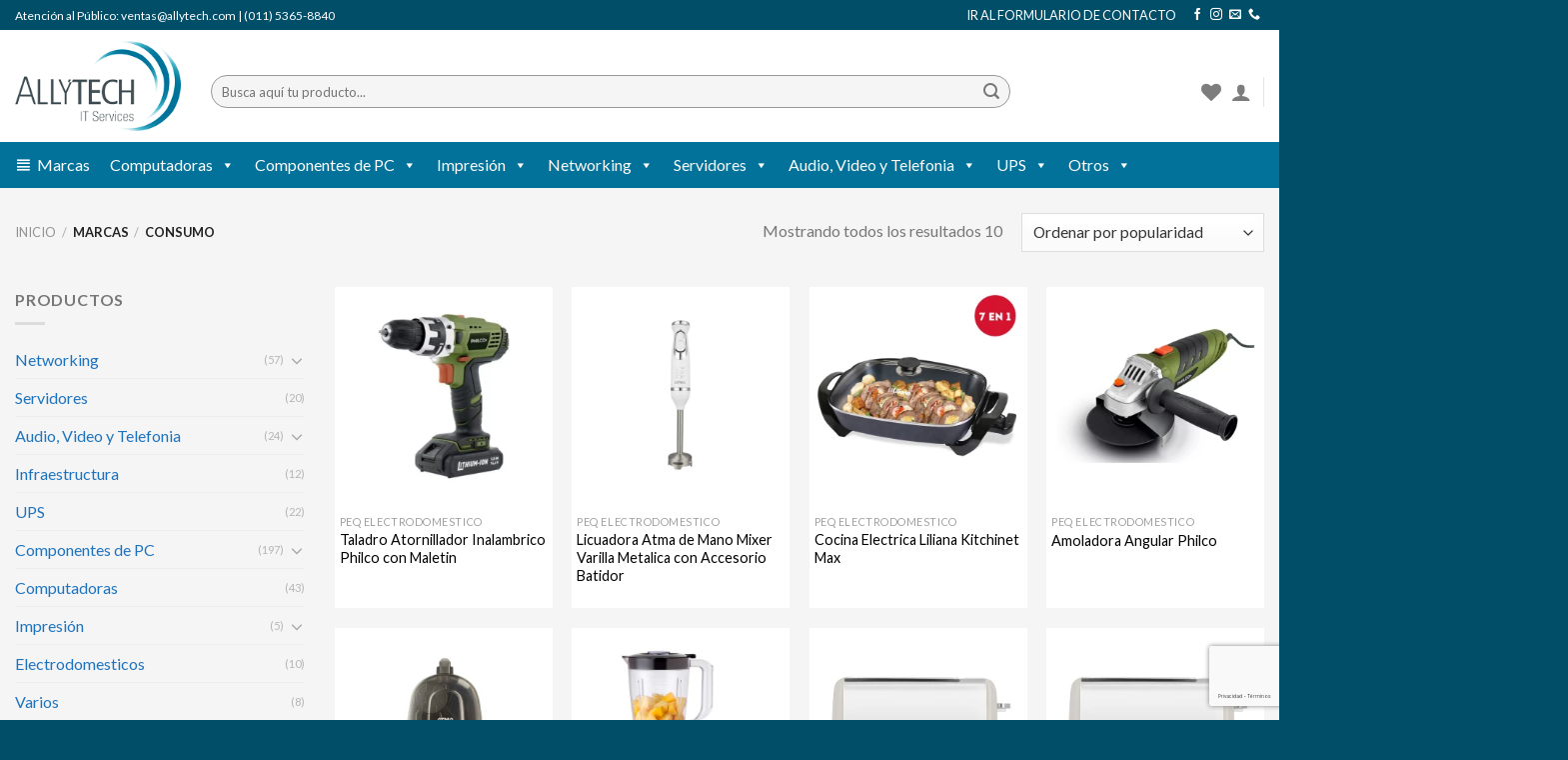

--- FILE ---
content_type: text/html; charset=UTF-8
request_url: https://shop.allytech.com/marca/consumo/
body_size: 27726
content:
<!DOCTYPE html>
<html lang="es-AR" class="loading-site no-js">
<head>
	<meta charset="UTF-8" />
	<link rel="profile" href="http://gmpg.org/xfn/11" />
	<link rel="pingback" href="https://shop.allytech.com/xmlrpc.php" />

					<script>document.documentElement.className = document.documentElement.className + ' yes-js js_active js'</script>
				<script>(function(html){html.className = html.className.replace(/\bno-js\b/,'js')})(document.documentElement);</script>
<meta name='robots' content='index, follow, max-image-preview:large, max-snippet:-1, max-video-preview:-1' />
<meta name="viewport" content="width=device-width, initial-scale=1" />
	<!-- This site is optimized with the Yoast SEO plugin v20.5 - https://yoast.com/wordpress/plugins/seo/ -->
	<title>CONSUMO Archives - Allytech</title>
	<link rel="canonical" href="https://shop.allytech.com/marca/consumo/" />
	<meta property="og:locale" content="es_ES" />
	<meta property="og:type" content="article" />
	<meta property="og:title" content="CONSUMO Archives - Allytech" />
	<meta property="og:url" content="https://shop.allytech.com/marca/consumo/" />
	<meta property="og:site_name" content="Allytech" />
	<meta name="twitter:card" content="summary_large_image" />
	<script type="application/ld+json" class="yoast-schema-graph">{"@context":"https://schema.org","@graph":[{"@type":"CollectionPage","@id":"https://shop.allytech.com/marca/consumo/","url":"https://shop.allytech.com/marca/consumo/","name":"CONSUMO Archives - Allytech","isPartOf":{"@id":"https://shop.allytech.com/#website"},"primaryImageOfPage":{"@id":"https://shop.allytech.com/marca/consumo/#primaryimage"},"image":{"@id":"https://shop.allytech.com/marca/consumo/#primaryimage"},"thumbnailUrl":"https://shop.allytech.com/wp-content/uploads/2024/05/TI1401P_01.jpg","breadcrumb":{"@id":"https://shop.allytech.com/marca/consumo/#breadcrumb"},"inLanguage":"es-AR"},{"@type":"ImageObject","inLanguage":"es-AR","@id":"https://shop.allytech.com/marca/consumo/#primaryimage","url":"https://shop.allytech.com/wp-content/uploads/2024/05/TI1401P_01.jpg","contentUrl":"https://shop.allytech.com/wp-content/uploads/2024/05/TI1401P_01.jpg","width":600,"height":500},{"@type":"BreadcrumbList","@id":"https://shop.allytech.com/marca/consumo/#breadcrumb","itemListElement":[{"@type":"ListItem","position":1,"name":"Home","item":"https://shop.allytech.com/"},{"@type":"ListItem","position":2,"name":"CONSUMO"}]},{"@type":"WebSite","@id":"https://shop.allytech.com/#website","url":"https://shop.allytech.com/","name":"Allytech","description":"Tienda online","publisher":{"@id":"https://shop.allytech.com/#organization"},"potentialAction":[{"@type":"SearchAction","target":{"@type":"EntryPoint","urlTemplate":"https://shop.allytech.com/?s={search_term_string}"},"query-input":"required name=search_term_string"}],"inLanguage":"es-AR"},{"@type":"Organization","@id":"https://shop.allytech.com/#organization","name":"Allytech S.A","url":"https://shop.allytech.com/","logo":{"@type":"ImageObject","inLanguage":"es-AR","@id":"https://shop.allytech.com/#/schema/logo/image/","url":"https://shop.allytech.com/wp-content/uploads/2022/12/allytech_it.png","contentUrl":"https://shop.allytech.com/wp-content/uploads/2022/12/allytech_it.png","width":220,"height":120,"caption":"Allytech S.A"},"image":{"@id":"https://shop.allytech.com/#/schema/logo/image/"},"sameAs":["https://www.facebook.com/allytech","https://www.instagram.com/allytech_/"]}]}</script>
	<!-- / Yoast SEO plugin. -->


<link rel='dns-prefetch' href='//www.googletagmanager.com' />
<link rel='dns-prefetch' href='//cdn.jsdelivr.net' />
<link rel='dns-prefetch' href='//fonts.googleapis.com' />
<link href='https://fonts.gstatic.com' crossorigin rel='preconnect' />
<link rel='prefetch' href='https://shop.allytech.com/wp-content/themes/flatsome/assets/js/chunk.countup.js?ver=3.16.8' />
<link rel='prefetch' href='https://shop.allytech.com/wp-content/themes/flatsome/assets/js/chunk.sticky-sidebar.js?ver=3.16.8' />
<link rel='prefetch' href='https://shop.allytech.com/wp-content/themes/flatsome/assets/js/chunk.tooltips.js?ver=3.16.8' />
<link rel='prefetch' href='https://shop.allytech.com/wp-content/themes/flatsome/assets/js/chunk.vendors-popups.js?ver=3.16.8' />
<link rel='prefetch' href='https://shop.allytech.com/wp-content/themes/flatsome/assets/js/chunk.vendors-slider.js?ver=3.16.8' />
<link rel="alternate" type="application/rss+xml" title="Allytech &raquo; Feed" href="https://shop.allytech.com/feed/" />
<link rel="alternate" type="application/rss+xml" title="Allytech &raquo; RSS de los comentarios" href="https://shop.allytech.com/comments/feed/" />
<link rel="alternate" type="application/rss+xml" title="Allytech &raquo; CONSUMO Marca Feed" href="https://shop.allytech.com/marca/consumo/feed/" />
<link rel='stylesheet' id='classic-theme-styles-css' href='https://shop.allytech.com/wp-includes/css/classic-themes.min.css?ver=6.2' type='text/css' media='all' />
<link rel='stylesheet' id='contact-form-7-css' href='https://shop.allytech.com/wp-content/plugins/contact-form-7/includes/css/styles.css?ver=5.7.5.1' type='text/css' media='all' />
<style id='woocommerce-inline-inline-css' type='text/css'>
.woocommerce form .form-row .required { visibility: visible; }
</style>
<link rel='stylesheet' id='brands-styles-css' href='https://shop.allytech.com/wp-content/plugins/woocommerce-brands/assets/css/style.css?ver=1.6.29' type='text/css' media='all' />
<link rel='stylesheet' id='megamenu-css' href='https://shop.allytech.com/wp-content/uploads/maxmegamenu/style.css?ver=a648b7' type='text/css' media='all' />
<link rel='stylesheet' id='dashicons-css' href='https://shop.allytech.com/wp-includes/css/dashicons.min.css?ver=6.2' type='text/css' media='all' />
<style id='dashicons-inline-css' type='text/css'>
[data-font="Dashicons"]:before {font-family: 'Dashicons' !important;content: attr(data-icon) !important;speak: none !important;font-weight: normal !important;font-variant: normal !important;text-transform: none !important;line-height: 1 !important;font-style: normal !important;-webkit-font-smoothing: antialiased !important;-moz-osx-font-smoothing: grayscale !important;}
</style>
<link rel='stylesheet' id='woocommerce-mercadopago-global-css-css' href='https://shop.allytech.com/wp-content/plugins/woocommerce-mercadopago/includes/../assets/css/global.min.css?ver=6.7.2' type='text/css' media='all' />
<link rel='stylesheet' id='flatsome-woocommerce-wishlist-css' href='https://shop.allytech.com/wp-content/themes/flatsome/inc/integrations/wc-yith-wishlist/wishlist.css?ver=3.10.2' type='text/css' media='all' />
<link rel='stylesheet' id='flatsome-main-css' href='https://shop.allytech.com/wp-content/themes/flatsome/assets/css/flatsome.css?ver=3.16.8' type='text/css' media='all' />
<style id='flatsome-main-inline-css' type='text/css'>
@font-face {
				font-family: "fl-icons";
				font-display: block;
				src: url(https://shop.allytech.com/wp-content/themes/flatsome/assets/css/icons/fl-icons.eot?v=3.16.8);
				src:
					url(https://shop.allytech.com/wp-content/themes/flatsome/assets/css/icons/fl-icons.eot#iefix?v=3.16.8) format("embedded-opentype"),
					url(https://shop.allytech.com/wp-content/themes/flatsome/assets/css/icons/fl-icons.woff2?v=3.16.8) format("woff2"),
					url(https://shop.allytech.com/wp-content/themes/flatsome/assets/css/icons/fl-icons.ttf?v=3.16.8) format("truetype"),
					url(https://shop.allytech.com/wp-content/themes/flatsome/assets/css/icons/fl-icons.woff?v=3.16.8) format("woff"),
					url(https://shop.allytech.com/wp-content/themes/flatsome/assets/css/icons/fl-icons.svg?v=3.16.8#fl-icons) format("svg");
			}
</style>
<link rel='stylesheet' id='flatsome-shop-css' href='https://shop.allytech.com/wp-content/themes/flatsome/assets/css/flatsome-shop.css?ver=3.16.8' type='text/css' media='all' />
<link rel='stylesheet' id='flatsome-style-css' href='https://shop.allytech.com/wp-content/themes/flatsome-child/style.css?ver=3.0' type='text/css' media='all' />
<link rel='stylesheet' id='flatsome-googlefonts-css' href='//fonts.googleapis.com/css?family=Lato%3Aregular%2C700%2Cregular%2C700%7CDancing+Script%3Aregular%2Cregular&#038;display=swap&#038;ver=3.9' type='text/css' media='all' />
<script type='text/javascript' src='https://shop.allytech.com/wp-includes/js/jquery/jquery.min.js?ver=3.6.3' id='jquery-core-js'></script>

<!-- Google Analytics snippet added by Site Kit -->
<script type='text/javascript' src='https://www.googletagmanager.com/gtag/js?id=UA-255924819-1' id='google_gtagjs-js' async></script>
<script type='text/javascript' id='google_gtagjs-js-after'>
window.dataLayer = window.dataLayer || [];function gtag(){dataLayer.push(arguments);}
gtag('set', 'linker', {"domains":["shop.allytech.com"]} );
gtag("js", new Date());
gtag("set", "developer_id.dZTNiMT", true);
gtag("config", "UA-255924819-1", {"anonymize_ip":true});
gtag("config", "AW-687189658");
gtag("config", "G-8ZXTHCGGYE");
</script>

<!-- End Google Analytics snippet added by Site Kit -->
<link rel="https://api.w.org/" href="https://shop.allytech.com/wp-json/" /><link rel="EditURI" type="application/rsd+xml" title="RSD" href="https://shop.allytech.com/xmlrpc.php?rsd" />
<link rel="wlwmanifest" type="application/wlwmanifest+xml" href="https://shop.allytech.com/wp-includes/wlwmanifest.xml" />
<meta name="generator" content="WordPress 6.2" />
<meta name="generator" content="WooCommerce 7.5.1" />
<meta name="generator" content="Site Kit by Google 1.98.0" />	<noscript><style>.woocommerce-product-gallery{ opacity: 1 !important; }</style></noscript>
	
<!-- Google Tag Manager snippet added by Site Kit -->
<script type="text/javascript">
			( function( w, d, s, l, i ) {
				w[l] = w[l] || [];
				w[l].push( {'gtm.start': new Date().getTime(), event: 'gtm.js'} );
				var f = d.getElementsByTagName( s )[0],
					j = d.createElement( s ), dl = l != 'dataLayer' ? '&l=' + l : '';
				j.async = true;
				j.src = 'https://www.googletagmanager.com/gtm.js?id=' + i + dl;
				f.parentNode.insertBefore( j, f );
			} )( window, document, 'script', 'dataLayer', 'GTM-WQ3MFQV' );
			
</script>

<!-- End Google Tag Manager snippet added by Site Kit -->
<link rel="icon" href="https://shop.allytech.com/wp-content/uploads/2022/05/icono.jpg" sizes="32x32" />
<link rel="icon" href="https://shop.allytech.com/wp-content/uploads/2022/05/icono.jpg" sizes="192x192" />
<link rel="apple-touch-icon" href="https://shop.allytech.com/wp-content/uploads/2022/05/icono.jpg" />
<meta name="msapplication-TileImage" content="https://shop.allytech.com/wp-content/uploads/2022/05/icono.jpg" />
<style id="custom-css" type="text/css">:root {--primary-color: #1e73be;}.container-width, .full-width .ubermenu-nav, .container, .row{max-width: 1340px}.row.row-collapse{max-width: 1310px}.row.row-small{max-width: 1332.5px}.row.row-large{max-width: 1370px}.sticky-add-to-cart--active, #wrapper,#main,#main.dark{background-color: #f5f5f5}.header-main{height: 112px}#logo img{max-height: 112px}#logo{width:166px;}#logo img{padding:10px 0;}.header-bottom{min-height: 22px}.header-top{min-height: 30px}.transparent .header-main{height: 90px}.transparent #logo img{max-height: 90px}.has-transparent + .page-title:first-of-type,.has-transparent + #main > .page-title,.has-transparent + #main > div > .page-title,.has-transparent + #main .page-header-wrapper:first-of-type .page-title{padding-top: 170px;}.header.show-on-scroll,.stuck .header-main{height:88px!important}.stuck #logo img{max-height: 88px!important}.search-form{ width: 81%;}.header-bg-color {background-color: #ffffff}.header-bottom {background-color: #03729b}.top-bar-nav > li > a{line-height: 16px }.header-main .nav > li > a{line-height: 16px }.header-wrapper:not(.stuck) .header-main .header-nav{margin-top: 11px }.header-bottom-nav > li > a{line-height: 3px }@media (max-width: 549px) {.header-main{height: 79px}#logo img{max-height: 79px}}.main-menu-overlay{background-color: #ffffff}.header-top{background-color:#014e69!important;}/* Color */.accordion-title.active, .has-icon-bg .icon .icon-inner,.logo a, .primary.is-underline, .primary.is-link, .badge-outline .badge-inner, .nav-outline > li.active> a,.nav-outline >li.active > a, .cart-icon strong,[data-color='primary'], .is-outline.primary{color: #1e73be;}/* Color !important */[data-text-color="primary"]{color: #1e73be!important;}/* Background Color */[data-text-bg="primary"]{background-color: #1e73be;}/* Background */.scroll-to-bullets a,.featured-title, .label-new.menu-item > a:after, .nav-pagination > li > .current,.nav-pagination > li > span:hover,.nav-pagination > li > a:hover,.has-hover:hover .badge-outline .badge-inner,button[type="submit"], .button.wc-forward:not(.checkout):not(.checkout-button), .button.submit-button, .button.primary:not(.is-outline),.featured-table .title,.is-outline:hover, .has-icon:hover .icon-label,.nav-dropdown-bold .nav-column li > a:hover, .nav-dropdown.nav-dropdown-bold > li > a:hover, .nav-dropdown-bold.dark .nav-column li > a:hover, .nav-dropdown.nav-dropdown-bold.dark > li > a:hover, .header-vertical-menu__opener ,.is-outline:hover, .tagcloud a:hover,.grid-tools a, input[type='submit']:not(.is-form), .box-badge:hover .box-text, input.button.alt,.nav-box > li > a:hover,.nav-box > li.active > a,.nav-pills > li.active > a ,.current-dropdown .cart-icon strong, .cart-icon:hover strong, .nav-line-bottom > li > a:before, .nav-line-grow > li > a:before, .nav-line > li > a:before,.banner, .header-top, .slider-nav-circle .flickity-prev-next-button:hover svg, .slider-nav-circle .flickity-prev-next-button:hover .arrow, .primary.is-outline:hover, .button.primary:not(.is-outline), input[type='submit'].primary, input[type='submit'].primary, input[type='reset'].button, input[type='button'].primary, .badge-inner{background-color: #1e73be;}/* Border */.nav-vertical.nav-tabs > li.active > a,.scroll-to-bullets a.active,.nav-pagination > li > .current,.nav-pagination > li > span:hover,.nav-pagination > li > a:hover,.has-hover:hover .badge-outline .badge-inner,.accordion-title.active,.featured-table,.is-outline:hover, .tagcloud a:hover,blockquote, .has-border, .cart-icon strong:after,.cart-icon strong,.blockUI:before, .processing:before,.loading-spin, .slider-nav-circle .flickity-prev-next-button:hover svg, .slider-nav-circle .flickity-prev-next-button:hover .arrow, .primary.is-outline:hover{border-color: #1e73be}.nav-tabs > li.active > a{border-top-color: #1e73be}.widget_shopping_cart_content .blockUI.blockOverlay:before { border-left-color: #1e73be }.woocommerce-checkout-review-order .blockUI.blockOverlay:before { border-left-color: #1e73be }/* Fill */.slider .flickity-prev-next-button:hover svg,.slider .flickity-prev-next-button:hover .arrow{fill: #1e73be;}/* Focus */.primary:focus-visible, .submit-button:focus-visible, button[type="submit"]:focus-visible { outline-color: #1e73be!important; }/* Background Color */[data-icon-label]:after, .secondary.is-underline:hover,.secondary.is-outline:hover,.icon-label,.button.secondary:not(.is-outline),.button.alt:not(.is-outline), .badge-inner.on-sale, .button.checkout, .single_add_to_cart_button, .current .breadcrumb-step{ background-color:#1a1759; }[data-text-bg="secondary"]{background-color: #1a1759;}/* Color */.secondary.is-underline,.secondary.is-link, .secondary.is-outline,.stars a.active, .star-rating:before, .woocommerce-page .star-rating:before,.star-rating span:before, .color-secondary{color: #1a1759}/* Color !important */[data-text-color="secondary"]{color: #1a1759!important;}/* Border */.secondary.is-outline:hover{border-color:#1a1759}/* Focus */.secondary:focus-visible, .alt:focus-visible { outline-color: #1a1759!important; }body{font-family: Lato, sans-serif;}body {font-weight: 400;font-style: normal;}.nav > li > a {font-family: Lato, sans-serif;}.mobile-sidebar-levels-2 .nav > li > ul > li > a {font-family: Lato, sans-serif;}.nav > li > a,.mobile-sidebar-levels-2 .nav > li > ul > li > a {font-weight: 700;font-style: normal;}h1,h2,h3,h4,h5,h6,.heading-font, .off-canvas-center .nav-sidebar.nav-vertical > li > a{font-family: Lato, sans-serif;}h1,h2,h3,h4,h5,h6,.heading-font,.banner h1,.banner h2 {font-weight: 700;font-style: normal;}.alt-font{font-family: "Dancing Script", sans-serif;}.alt-font {font-weight: 400!important;font-style: normal!important;}.header:not(.transparent) .top-bar-nav > li > a {color: #ffffff;}a{color: #1e73be;}.has-equal-box-heights .box-image {padding-top: 100%;}@media screen and (min-width: 550px){.products .box-vertical .box-image{min-width: 300px!important;width: 300px!important;}}.absolute-footer, html{background-color: #014e69}.header-vertical-menu__opener {width: 105px}.header-vertical-menu__fly-out {width: 105px}.nav-vertical-fly-out > li + li {border-top-width: 1px; border-top-style: solid;}/* Custom CSS */a.woocommerce-LoopProduct-link { color:#000!important;}.label-new.menu-item > a:after{content:"Nuevo";}.label-hot.menu-item > a:after{content:"Popular";}.label-sale.menu-item > a:after{content:"Oferta";}.label-popular.menu-item > a:after{content:"Popular";}</style>		<style type="text/css" id="wp-custom-css">
			.box-text {
  background-color: #fff !important;
  padding-left: 5px;
	}

.woocommerce-LoopProduct-link .woocommerce-loop-product__link a {
  color: #000 !important;
  
	}
.form-flat input:not([type="submit"]), .form-flat select, .form-flat textarea {
	background-color: rgba(0,0,0,.04);
	border-color: #999;
	border-radius: 99px;
	box-shadow: none;
	color: currentColor !important;
}		</style>
		<style type="text/css">/** Mega Menu CSS: fs **/</style>
</head>

<body class="archive tax-product_brand term-consumo term-249 theme-flatsome woocommerce woocommerce-page woocommerce-no-js mega-menu-primary full-width lightbox nav-dropdown-has-arrow nav-dropdown-has-shadow nav-dropdown-has-border mobile-submenu-slide mobile-submenu-slide-levels-2 mobile-submenu-toggle catalog-mode no-prices">

		<!-- Google Tag Manager (noscript) snippet added by Site Kit -->
		<noscript>
			<iframe src="https://www.googletagmanager.com/ns.html?id=GTM-WQ3MFQV" height="0" width="0" style="display:none;visibility:hidden"></iframe>
		</noscript>
		<!-- End Google Tag Manager (noscript) snippet added by Site Kit -->
		<svg xmlns="http://www.w3.org/2000/svg" viewBox="0 0 0 0" width="0" height="0" focusable="false" role="none" style="visibility: hidden; position: absolute; left: -9999px; overflow: hidden;" ><defs><filter id="wp-duotone-dark-grayscale"><feColorMatrix color-interpolation-filters="sRGB" type="matrix" values=" .299 .587 .114 0 0 .299 .587 .114 0 0 .299 .587 .114 0 0 .299 .587 .114 0 0 " /><feComponentTransfer color-interpolation-filters="sRGB" ><feFuncR type="table" tableValues="0 0.49803921568627" /><feFuncG type="table" tableValues="0 0.49803921568627" /><feFuncB type="table" tableValues="0 0.49803921568627" /><feFuncA type="table" tableValues="1 1" /></feComponentTransfer><feComposite in2="SourceGraphic" operator="in" /></filter></defs></svg><svg xmlns="http://www.w3.org/2000/svg" viewBox="0 0 0 0" width="0" height="0" focusable="false" role="none" style="visibility: hidden; position: absolute; left: -9999px; overflow: hidden;" ><defs><filter id="wp-duotone-grayscale"><feColorMatrix color-interpolation-filters="sRGB" type="matrix" values=" .299 .587 .114 0 0 .299 .587 .114 0 0 .299 .587 .114 0 0 .299 .587 .114 0 0 " /><feComponentTransfer color-interpolation-filters="sRGB" ><feFuncR type="table" tableValues="0 1" /><feFuncG type="table" tableValues="0 1" /><feFuncB type="table" tableValues="0 1" /><feFuncA type="table" tableValues="1 1" /></feComponentTransfer><feComposite in2="SourceGraphic" operator="in" /></filter></defs></svg><svg xmlns="http://www.w3.org/2000/svg" viewBox="0 0 0 0" width="0" height="0" focusable="false" role="none" style="visibility: hidden; position: absolute; left: -9999px; overflow: hidden;" ><defs><filter id="wp-duotone-purple-yellow"><feColorMatrix color-interpolation-filters="sRGB" type="matrix" values=" .299 .587 .114 0 0 .299 .587 .114 0 0 .299 .587 .114 0 0 .299 .587 .114 0 0 " /><feComponentTransfer color-interpolation-filters="sRGB" ><feFuncR type="table" tableValues="0.54901960784314 0.98823529411765" /><feFuncG type="table" tableValues="0 1" /><feFuncB type="table" tableValues="0.71764705882353 0.25490196078431" /><feFuncA type="table" tableValues="1 1" /></feComponentTransfer><feComposite in2="SourceGraphic" operator="in" /></filter></defs></svg><svg xmlns="http://www.w3.org/2000/svg" viewBox="0 0 0 0" width="0" height="0" focusable="false" role="none" style="visibility: hidden; position: absolute; left: -9999px; overflow: hidden;" ><defs><filter id="wp-duotone-blue-red"><feColorMatrix color-interpolation-filters="sRGB" type="matrix" values=" .299 .587 .114 0 0 .299 .587 .114 0 0 .299 .587 .114 0 0 .299 .587 .114 0 0 " /><feComponentTransfer color-interpolation-filters="sRGB" ><feFuncR type="table" tableValues="0 1" /><feFuncG type="table" tableValues="0 0.27843137254902" /><feFuncB type="table" tableValues="0.5921568627451 0.27843137254902" /><feFuncA type="table" tableValues="1 1" /></feComponentTransfer><feComposite in2="SourceGraphic" operator="in" /></filter></defs></svg><svg xmlns="http://www.w3.org/2000/svg" viewBox="0 0 0 0" width="0" height="0" focusable="false" role="none" style="visibility: hidden; position: absolute; left: -9999px; overflow: hidden;" ><defs><filter id="wp-duotone-midnight"><feColorMatrix color-interpolation-filters="sRGB" type="matrix" values=" .299 .587 .114 0 0 .299 .587 .114 0 0 .299 .587 .114 0 0 .299 .587 .114 0 0 " /><feComponentTransfer color-interpolation-filters="sRGB" ><feFuncR type="table" tableValues="0 0" /><feFuncG type="table" tableValues="0 0.64705882352941" /><feFuncB type="table" tableValues="0 1" /><feFuncA type="table" tableValues="1 1" /></feComponentTransfer><feComposite in2="SourceGraphic" operator="in" /></filter></defs></svg><svg xmlns="http://www.w3.org/2000/svg" viewBox="0 0 0 0" width="0" height="0" focusable="false" role="none" style="visibility: hidden; position: absolute; left: -9999px; overflow: hidden;" ><defs><filter id="wp-duotone-magenta-yellow"><feColorMatrix color-interpolation-filters="sRGB" type="matrix" values=" .299 .587 .114 0 0 .299 .587 .114 0 0 .299 .587 .114 0 0 .299 .587 .114 0 0 " /><feComponentTransfer color-interpolation-filters="sRGB" ><feFuncR type="table" tableValues="0.78039215686275 1" /><feFuncG type="table" tableValues="0 0.94901960784314" /><feFuncB type="table" tableValues="0.35294117647059 0.47058823529412" /><feFuncA type="table" tableValues="1 1" /></feComponentTransfer><feComposite in2="SourceGraphic" operator="in" /></filter></defs></svg><svg xmlns="http://www.w3.org/2000/svg" viewBox="0 0 0 0" width="0" height="0" focusable="false" role="none" style="visibility: hidden; position: absolute; left: -9999px; overflow: hidden;" ><defs><filter id="wp-duotone-purple-green"><feColorMatrix color-interpolation-filters="sRGB" type="matrix" values=" .299 .587 .114 0 0 .299 .587 .114 0 0 .299 .587 .114 0 0 .299 .587 .114 0 0 " /><feComponentTransfer color-interpolation-filters="sRGB" ><feFuncR type="table" tableValues="0.65098039215686 0.40392156862745" /><feFuncG type="table" tableValues="0 1" /><feFuncB type="table" tableValues="0.44705882352941 0.4" /><feFuncA type="table" tableValues="1 1" /></feComponentTransfer><feComposite in2="SourceGraphic" operator="in" /></filter></defs></svg><svg xmlns="http://www.w3.org/2000/svg" viewBox="0 0 0 0" width="0" height="0" focusable="false" role="none" style="visibility: hidden; position: absolute; left: -9999px; overflow: hidden;" ><defs><filter id="wp-duotone-blue-orange"><feColorMatrix color-interpolation-filters="sRGB" type="matrix" values=" .299 .587 .114 0 0 .299 .587 .114 0 0 .299 .587 .114 0 0 .299 .587 .114 0 0 " /><feComponentTransfer color-interpolation-filters="sRGB" ><feFuncR type="table" tableValues="0.098039215686275 1" /><feFuncG type="table" tableValues="0 0.66274509803922" /><feFuncB type="table" tableValues="0.84705882352941 0.41960784313725" /><feFuncA type="table" tableValues="1 1" /></feComponentTransfer><feComposite in2="SourceGraphic" operator="in" /></filter></defs></svg>
<a class="skip-link screen-reader-text" href="#main">Saltar al contenido</a>

<div id="wrapper">

	
	<header id="header" class="header has-sticky sticky-shrink sticky-hide-on-scroll">
		<div class="header-wrapper">
			<div id="top-bar" class="header-top hide-for-sticky nav-dark">
    <div class="flex-row container">
      <div class="flex-col hide-for-medium flex-left">
          <ul class="nav nav-left medium-nav-center nav-small  nav-divided">
              <li class="html custom html_topbar_left">Atención al Público: ventas@allytech.com | 
(011) 5365-8840 </li>          </ul>
      </div>

      <div class="flex-col hide-for-medium flex-center">
          <ul class="nav nav-center nav-small  nav-divided">
                        </ul>
      </div>

      <div class="flex-col hide-for-medium flex-right">
         <ul class="nav top-bar-nav nav-right nav-small  nav-divided">
              <li id="menu-item-263" class="menu-item menu-item-type-post_type menu-item-object-page menu-item-263 menu-item-design-default"><a href="https://shop.allytech.com/contacto/" class="nav-top-link">IR AL FORMULARIO DE CONTACTO</a></li>
<li class="html header-social-icons ml-0">
	<div class="social-icons follow-icons" ><a href="https://www.facebook.com/allytech" target="_blank" data-label="Facebook" rel="noopener noreferrer nofollow" class="icon plain facebook tooltip" title="Seguir en Facebook" aria-label="Seguir en Facebook"><i class="icon-facebook" ></i></a><a href="https://www.instagram.com/allytech_/" target="_blank" rel="noopener noreferrer nofollow" data-label="Instagram" class="icon plain  instagram tooltip" title="Seguir en Instagram" aria-label="Seguir en Instagram"><i class="icon-instagram" ></i></a><a href="mailto:ventas@allytech.com" data-label="E-mail" rel="nofollow" class="icon plain  email tooltip" title="Mandanos un correo" aria-label="Mandanos un correo"><i class="icon-envelop" ></i></a><a href="tel:(011) 5365-8840" target="_blank" data-label="Phone" rel="noopener noreferrer nofollow" class="icon plain  phone tooltip" title="Llamanos" aria-label="Llamanos"><i class="icon-phone" ></i></a></div></li>
          </ul>
      </div>

            <div class="flex-col show-for-medium flex-grow">
          <ul class="nav nav-center nav-small mobile-nav  nav-divided">
              <li class="html custom html_topbar_left">Atención al Público: ventas@allytech.com | 
(011) 5365-8840 </li>          </ul>
      </div>
      
    </div>
</div>
<div id="masthead" class="header-main hide-for-sticky">
      <div class="header-inner flex-row container logo-left" role="navigation">

          <!-- Logo -->
          <div id="logo" class="flex-col logo">
            
<!-- Header logo -->
<a href="https://shop.allytech.com/" title="Allytech - Tienda online" rel="home">
		<img width="220" height="120" src="https://shop.allytech.com/wp-content/uploads/2022/05/allytech_it.png" class="header_logo header-logo" alt="Allytech"/><img  width="220" height="120" src="https://shop.allytech.com/wp-content/uploads/2022/05/allytech_it.png" class="header-logo-dark" alt="Allytech"/></a>
          </div>

          <!-- Mobile Left Elements -->
          <div class="flex-col show-for-medium flex-left">
            <ul class="mobile-nav nav nav-left ">
                          </ul>
          </div>

          <!-- Left Elements -->
          <div class="flex-col hide-for-medium flex-left
            flex-grow">
            <ul class="header-nav header-nav-main nav nav-left  nav-size-small nav-spacing-small" >
              <li class="header-search-form search-form html relative has-icon">
	<div class="header-search-form-wrapper">
		<div class="searchform-wrapper ux-search-box relative form-flat is-normal"><form role="search" method="get" class="searchform" action="https://shop.allytech.com/">
	<div class="flex-row relative">
						<div class="flex-col flex-grow">
			<label class="screen-reader-text" for="woocommerce-product-search-field-0">Buscar por:</label>
			<input type="search" id="woocommerce-product-search-field-0" class="search-field mb-0" placeholder="Busca aquí tu producto..." value="" name="s" />
			<input type="hidden" name="post_type" value="product" />
					</div>
		<div class="flex-col">
			<button type="submit" value="Buscar" class="ux-search-submit submit-button secondary button wp-element-button icon mb-0" aria-label="Enviar">
				<i class="icon-search" ></i>			</button>
		</div>
	</div>
	<div class="live-search-results text-left z-top"></div>
</form>
</div>	</div>
</li>
            </ul>
          </div>

          <!-- Right Elements -->
          <div class="flex-col hide-for-medium flex-right">
            <ul class="header-nav header-nav-main nav nav-right  nav-size-small nav-spacing-small">
              <li class="header-wishlist-icon">
    <a href="https://shop.allytech.com/shop/lista-de-deseos/" class="wishlist-link is-small">
  	          <i class="wishlist-icon icon-heart"
        >
      </i>
      </a>
  </li>
<li class="account-item has-icon
    "
>

<a href="https://shop.allytech.com/mi-cuenta-2/"
    class="nav-top-link nav-top-not-logged-in is-small"
      >
  <i class="icon-user" ></i>
</a>



</li>
<li class="header-divider"></li>            </ul>
          </div>

          <!-- Mobile Right Elements -->
          <div class="flex-col show-for-medium flex-right">
            <ul class="mobile-nav nav nav-right ">
              <li class="nav-icon has-icon">
  		<a href="#" data-open="#main-menu" data-pos="right" data-bg="main-menu-overlay" data-color="" class="is-small" aria-label="Menú" aria-controls="main-menu" aria-expanded="false">

		  <i class="icon-menu" ></i>
		  <span class="menu-title uppercase hide-for-small">Menú</span>		</a>
	</li>
<li class="header-divider"></li>            </ul>
          </div>

      </div>

      </div>
<div id="wide-nav" class="header-bottom wide-nav nav-dark">
    <div class="flex-row container">

                        <div class="flex-col hide-for-medium flex-left">
                <ul class="nav header-nav header-bottom-nav nav-left  nav-uppercase">
                    <div id="mega-menu-wrap-primary" class="mega-menu-wrap"><div class="mega-menu-toggle"><div class="mega-toggle-blocks-left"></div><div class="mega-toggle-blocks-center"></div><div class="mega-toggle-blocks-right"><div class='mega-toggle-block mega-menu-toggle-animated-block mega-toggle-block-0' id='mega-toggle-block-0'><button aria-label="Toggle Menu" class="mega-toggle-animated mega-toggle-animated-slider" type="button" aria-expanded="false">
                  <span class="mega-toggle-animated-box">
                    <span class="mega-toggle-animated-inner"></span>
                  </span>
                </button></div></div></div><ul id="mega-menu-primary" class="mega-menu max-mega-menu mega-menu-horizontal mega-no-js" data-event="hover_intent" data-effect="fade_up" data-effect-speed="200" data-effect-mobile="disabled" data-effect-speed-mobile="0" data-mobile-force-width="false" data-second-click="go" data-document-click="collapse" data-vertical-behaviour="standard" data-breakpoint="768" data-unbind="true" data-mobile-state="collapse_all" data-hover-intent-timeout="300" data-hover-intent-interval="100"><li class='mega-menu-item mega-menu-item-type-custom mega-menu-item-object-custom mega-current-menu-ancestor mega-current-menu-parent mega-menu-item-has-children mega-menu-megamenu mega-align-bottom-left mega-menu-grid mega-hide-arrow mega-has-icon mega-icon-left mega-disable-link mega-menu-item-2610' id='mega-menu-item-2610'><a class="dashicons-editor-justify mega-menu-link" tabindex="0" aria-haspopup="true" aria-expanded="false" role="button">Marcas<span class="mega-indicator" tabindex="0" role="button" aria-label="Marcas submenu"></span></a>
<ul class="mega-sub-menu">
<li class='mega-menu-row' id='mega-menu-2610-0'>
	<ul class="mega-sub-menu">
<li class='mega-menu-column mega-menu-columns-3-of-12' id='mega-menu-2610-0-0'>
		<ul class="mega-sub-menu">
<li class='mega-menu-item mega-menu-item-type-taxonomy mega-menu-item-object-product_brand mega-menu-item-2611' id='mega-menu-item-2611'><a class="mega-menu-link" href="https://shop.allytech.com/marca/3nstar/">3NSTAR</a></li><li class='mega-menu-item mega-menu-item-type-taxonomy mega-menu-item-object-product_brand mega-menu-item-2615' id='mega-menu-item-2615'><a class="mega-menu-link" href="https://shop.allytech.com/marca/amd/">AMD</a></li><li class='mega-menu-item mega-menu-item-type-taxonomy mega-menu-item-object-product_brand mega-menu-item-2619' id='mega-menu-item-2619'><a class="mega-menu-link" href="https://shop.allytech.com/marca/asustor/">ASUSTOR</a></li><li class='mega-menu-item mega-menu-item-type-taxonomy mega-menu-item-object-product_brand mega-menu-item-2626' id='mega-menu-item-2626'><a class="mega-menu-link" href="https://shop.allytech.com/marca/componentes-oem/">COMPONENTES OEM</a></li><li class='mega-menu-item mega-menu-item-type-taxonomy mega-menu-item-object-product_brand mega-menu-item-2633' id='mega-menu-item-2633'><a class="mega-menu-link" href="https://shop.allytech.com/marca/hikvision/">HIKVISION</a></li><li class='mega-menu-item mega-menu-item-type-taxonomy mega-menu-item-object-product_brand mega-menu-item-2638' id='mega-menu-item-2638'><a class="mega-menu-link" href="https://shop.allytech.com/marca/hp-insumos/">HP INSUMOS</a></li><li class='mega-menu-item mega-menu-item-type-taxonomy mega-menu-item-object-product_brand mega-menu-item-2645' id='mega-menu-item-2645'><a class="mega-menu-link" href="https://shop.allytech.com/marca/hp-storage/">HP STORAGE</a></li><li class='mega-menu-item mega-menu-item-type-taxonomy mega-menu-item-object-product_brand mega-menu-item-2651' id='mega-menu-item-2651'><a class="mega-menu-link" href="https://shop.allytech.com/marca/lenovo/">LENOVO</a></li><li class='mega-menu-item mega-menu-item-type-taxonomy mega-menu-item-object-product_brand mega-menu-item-2657' id='mega-menu-item-2657'><a class="mega-menu-link" href="https://shop.allytech.com/marca/logitech/">LOGITECH</a></li><li class='mega-menu-item mega-menu-item-type-taxonomy mega-menu-item-object-product_brand mega-menu-item-2667' id='mega-menu-item-2667'><a class="mega-menu-link" href="https://shop.allytech.com/marca/peabody/">PEABODY</a></li><li class='mega-menu-item mega-menu-item-type-taxonomy mega-menu-item-object-product_brand mega-menu-item-2675' id='mega-menu-item-2675'><a class="mega-menu-link" href="https://shop.allytech.com/marca/venturer/">VENTURER</a></li>		</ul>
</li><li class='mega-menu-column mega-menu-columns-3-of-12' id='mega-menu-2610-0-1'>
		<ul class="mega-sub-menu">
<li class='mega-menu-item mega-menu-item-type-taxonomy mega-menu-item-object-product_brand mega-menu-item-2612' id='mega-menu-item-2612'><a class="mega-menu-link" href="https://shop.allytech.com/marca/acer/">ACER</a></li><li class='mega-menu-item mega-menu-item-type-taxonomy mega-menu-item-object-product_brand mega-menu-item-2616' id='mega-menu-item-2616'><a class="mega-menu-link" href="https://shop.allytech.com/marca/apc/">APC</a></li><li class='mega-menu-item mega-menu-item-type-taxonomy mega-menu-item-object-product_brand mega-menu-item-2620' id='mega-menu-item-2620'><a class="mega-menu-link" href="https://shop.allytech.com/marca/blueparrott/">BLUEPARROTT</a></li><li class='mega-menu-item mega-menu-item-type-taxonomy mega-menu-item-object-product_brand mega-current-menu-item mega-menu-item-2627' id='mega-menu-item-2627'><a class="mega-menu-link" href="https://shop.allytech.com/marca/consumo/" aria-current="page">CONSUMO</a></li><li class='mega-menu-item mega-menu-item-type-taxonomy mega-menu-item-object-product_brand mega-menu-item-2634' id='mega-menu-item-2634'><a class="mega-menu-link" href="https://shop.allytech.com/marca/hikvision-storage/">HIKVISION STORAGE</a></li><li class='mega-menu-item mega-menu-item-type-taxonomy mega-menu-item-object-product_brand mega-menu-item-2639' id='mega-menu-item-2639'><a class="mega-menu-link" href="https://shop.allytech.com/marca/hp-notebooks/">HP NOTEBOOKS</a></li><li class='mega-menu-item mega-menu-item-type-taxonomy mega-menu-item-object-product_brand mega-menu-item-2647' id='mega-menu-item-2647'><a class="mega-menu-link" href="https://shop.allytech.com/marca/intel/">INTEL</a></li><li class='mega-menu-item mega-menu-item-type-taxonomy mega-menu-item-object-product_brand mega-menu-item-2652' id='mega-menu-item-2652'><a class="mega-menu-link" href="https://shop.allytech.com/marca/lenovo-accesorios/">LENOVO ACCESORIOS</a></li><li class='mega-menu-item mega-menu-item-type-taxonomy mega-menu-item-object-product_brand mega-menu-item-2664' id='mega-menu-item-2664'><a class="mega-menu-link" href="https://shop.allytech.com/marca/msi/">MSI</a></li><li class='mega-menu-item mega-menu-item-type-taxonomy mega-menu-item-object-product_brand mega-menu-item-2670' id='mega-menu-item-2670'><a class="mega-menu-link" href="https://shop.allytech.com/marca/seagate/">SEAGATE</a></li><li class='mega-menu-item mega-menu-item-type-taxonomy mega-menu-item-object-product_brand mega-menu-item-2678' id='mega-menu-item-2678'><a class="mega-menu-link" href="https://shop.allytech.com/marca/western-digital/">WESTERN DIGITAL</a></li>		</ul>
</li><li class='mega-menu-column mega-menu-columns-3-of-12' id='mega-menu-2610-0-2'>
		<ul class="mega-sub-menu">
<li class='mega-menu-item mega-menu-item-type-taxonomy mega-menu-item-object-product_brand mega-menu-item-2613' id='mega-menu-item-2613'><a class="mega-menu-link" href="https://shop.allytech.com/marca/actassi-schneider/">ACTASSI - SCHNEIDER</a></li><li class='mega-menu-item mega-menu-item-type-taxonomy mega-menu-item-object-product_brand mega-menu-item-2617' id='mega-menu-item-2617'><a class="mega-menu-link" href="https://shop.allytech.com/marca/apc-schneider/">APC SCHNEIDER</a></li><li class='mega-menu-item mega-menu-item-type-taxonomy mega-menu-item-object-product_brand mega-menu-item-2621' id='mega-menu-item-2621'><a class="mega-menu-link" href="https://shop.allytech.com/marca/btt/">BTT</a></li><li class='mega-menu-item mega-menu-item-type-taxonomy mega-menu-item-object-product_brand mega-menu-item-2628' id='mega-menu-item-2628'><a class="mega-menu-link" href="https://shop.allytech.com/marca/ecs/">ECS</a></li><li class='mega-menu-item mega-menu-item-type-taxonomy mega-menu-item-object-product_brand mega-menu-item-2635' id='mega-menu-item-2635'><a class="mega-menu-link" href="https://shop.allytech.com/marca/hp-accesorios/">HP ACCESORIOS</a></li><li class='mega-menu-item mega-menu-item-type-taxonomy mega-menu-item-object-product_brand mega-menu-item-2640' id='mega-menu-item-2640'><a class="mega-menu-link" href="https://shop.allytech.com/marca/hp-pcs-y-notebooks/">HP PCS Y NOTEBOOKS</a></li><li class='mega-menu-item mega-menu-item-type-taxonomy mega-menu-item-object-product_brand mega-menu-item-2648' id='mega-menu-item-2648'><a class="mega-menu-link" href="https://shop.allytech.com/marca/jabra/">JABRA</a></li><li class='mega-menu-item mega-menu-item-type-taxonomy mega-menu-item-object-product_brand mega-menu-item-2654' id='mega-menu-item-2654'><a class="mega-menu-link" href="https://shop.allytech.com/marca/lenovo-server/">LENOVO SERVER</a></li><li class='mega-menu-item mega-menu-item-type-taxonomy mega-menu-item-object-product_brand mega-menu-item-2665' id='mega-menu-item-2665'><a class="mega-menu-link" href="https://shop.allytech.com/marca/msi-notebooks/">MSI NOTEBOOKS</a></li><li class='mega-menu-item mega-menu-item-type-taxonomy mega-menu-item-object-product_brand mega-menu-item-2672' id='mega-menu-item-2672'><a class="mega-menu-link" href="https://shop.allytech.com/marca/targus/">TARGUS</a></li>		</ul>
</li><li class='mega-menu-column mega-menu-columns-3-of-12' id='mega-menu-2610-0-3'>
		<ul class="mega-sub-menu">
<li class='mega-menu-item mega-menu-item-type-taxonomy mega-menu-item-object-product_brand mega-menu-item-2614' id='mega-menu-item-2614'><a class="mega-menu-link" href="https://shop.allytech.com/marca/allied-telesis/">ALLIED TELESIS</a></li><li class='mega-menu-item mega-menu-item-type-taxonomy mega-menu-item-object-product_brand mega-menu-item-2618' id='mega-menu-item-2618'><a class="mega-menu-link" href="https://shop.allytech.com/marca/aruba/">ARUBA</a></li><li class='mega-menu-item mega-menu-item-type-taxonomy mega-menu-item-object-product_brand mega-menu-item-2625' id='mega-menu-item-2625'><a class="mega-menu-link" href="https://shop.allytech.com/marca/cisco-small-business/">CISCO SMALL BUSINESS</a></li><li class='mega-menu-item mega-menu-item-type-taxonomy mega-menu-item-object-product_brand mega-menu-item-2630' id='mega-menu-item-2630'><a class="mega-menu-link" href="https://shop.allytech.com/marca/ezviz/">EZVIZ</a></li><li class='mega-menu-item mega-menu-item-type-taxonomy mega-menu-item-object-product_brand mega-menu-item-2637' id='mega-menu-item-2637'><a class="mega-menu-link" href="https://shop.allytech.com/marca/hp-imagen-impresion/">HP IMAGEN IMPRESION</a></li><li class='mega-menu-item mega-menu-item-type-taxonomy mega-menu-item-object-product_brand mega-menu-item-2642' id='mega-menu-item-2642'><a class="mega-menu-link" href="https://shop.allytech.com/marca/hp-servers/">HP SERVERS</a></li><li class='mega-menu-item mega-menu-item-type-taxonomy mega-menu-item-object-product_brand mega-menu-item-2650' id='mega-menu-item-2650'><a class="mega-menu-link" href="https://shop.allytech.com/marca/kingston/">KINGSTON</a></li><li class='mega-menu-item mega-menu-item-type-taxonomy mega-menu-item-object-product_brand mega-menu-item-2655' id='mega-menu-item-2655'><a class="mega-menu-link" href="https://shop.allytech.com/marca/lenovo-storage/">LENOVO STORAGE</a></li><li class='mega-menu-item mega-menu-item-type-taxonomy mega-menu-item-object-product_brand mega-menu-item-2666' id='mega-menu-item-2666'><a class="mega-menu-link" href="https://shop.allytech.com/marca/no-tiene-marca/">VARIOS</a></li><li class='mega-menu-item mega-menu-item-type-taxonomy mega-menu-item-object-product_brand mega-menu-item-2673' id='mega-menu-item-2673'><a class="mega-menu-link" href="https://shop.allytech.com/marca/tecnobrand/">TECNOBRAND</a></li>		</ul>
</li>	</ul>
</li></ul>
</li><li class='mega-menu-item mega-menu-item-type-taxonomy mega-menu-item-object-product_cat mega-menu-item-has-children mega-align-bottom-left mega-menu-flyout mega-menu-item-858' id='mega-menu-item-858'><a class="mega-menu-link" href="https://shop.allytech.com/categoria-producto/computadoras/" aria-haspopup="true" aria-expanded="false" tabindex="0">Computadoras<span class="mega-indicator" tabindex="0" role="button" aria-label="Computadoras submenu"></span></a>
<ul class="mega-sub-menu">
<li class='mega-menu-item mega-menu-item-type-taxonomy mega-menu-item-object-product_cat mega-menu-item-859' id='mega-menu-item-859'><a class="mega-menu-link" href="https://shop.allytech.com/categoria-producto/computadoras/notebooks-2/">Notebooks</a></li><li class='mega-menu-item mega-menu-item-type-taxonomy mega-menu-item-object-product_cat mega-menu-item-861' id='mega-menu-item-861'><a class="mega-menu-link" href="https://shop.allytech.com/categoria-producto/computadoras/pc-s/">Pc's</a></li><li class='mega-menu-item mega-menu-item-type-taxonomy mega-menu-item-object-product_cat mega-menu-item-863' id='mega-menu-item-863'><a class="mega-menu-link" href="https://shop.allytech.com/categoria-producto/computadoras/monitores-lcd/">Monitores LCD</a></li><li class='mega-menu-item mega-menu-item-type-taxonomy mega-menu-item-object-product_cat mega-menu-item-864' id='mega-menu-item-864'><a class="mega-menu-link" href="https://shop.allytech.com/categoria-producto/computadoras/pcs-all-in-one/">Pc's all in one</a></li><li class='mega-menu-item mega-menu-item-type-taxonomy mega-menu-item-object-product_cat mega-menu-item-865' id='mega-menu-item-865'><a class="mega-menu-link" href="https://shop.allytech.com/categoria-producto/computadoras/workstation/">Workstation</a></li><li class='mega-menu-item mega-menu-item-type-taxonomy mega-menu-item-object-product_cat mega-menu-item-866' id='mega-menu-item-866'><a class="mega-menu-link" href="https://shop.allytech.com/categoria-producto/computadoras/tablets/">Tablets</a></li><li class='mega-menu-item mega-menu-item-type-taxonomy mega-menu-item-object-product_cat mega-menu-item-867' id='mega-menu-item-867'><a class="mega-menu-link" href="https://shop.allytech.com/categoria-producto/computadoras/ebook/">Ebook</a></li><li class='mega-menu-item mega-menu-item-type-taxonomy mega-menu-item-object-product_cat mega-menu-item-862' id='mega-menu-item-862'><a class="mega-menu-link" href="https://shop.allytech.com/categoria-producto/computadoras/pc-s-accesorios/">PC's accesorios</a></li><li class='mega-menu-item mega-menu-item-type-taxonomy mega-menu-item-object-product_cat mega-menu-item-860' id='mega-menu-item-860'><a class="mega-menu-link" href="https://shop.allytech.com/categoria-producto/computadoras/notebooks-accesorios/">Notebooks Accesorios</a></li></ul>
</li><li class='mega-menu-item mega-menu-item-type-taxonomy mega-menu-item-object-product_cat mega-menu-item-has-children mega-align-bottom-left mega-menu-flyout mega-menu-item-870' id='mega-menu-item-870'><a class="mega-menu-link" href="https://shop.allytech.com/categoria-producto/componentes-pc/" aria-haspopup="true" aria-expanded="false" tabindex="0">Componentes de PC<span class="mega-indicator" tabindex="0" role="button" aria-label="Componentes de PC submenu"></span></a>
<ul class="mega-sub-menu">
<li class='mega-menu-item mega-menu-item-type-taxonomy mega-menu-item-object-product_cat mega-menu-item-has-children mega-menu-item-875' id='mega-menu-item-875'><a class="mega-menu-link" href="https://shop.allytech.com/categoria-producto/componentes-pc/memorias-componentes-pc/" aria-haspopup="true" aria-expanded="false">Memorias<span class="mega-indicator" tabindex="0" role="button" aria-label="Memorias submenu"></span></a>
	<ul class="mega-sub-menu">
<li class='mega-menu-item mega-menu-item-type-taxonomy mega-menu-item-object-product_cat mega-menu-item-871' id='mega-menu-item-871'><a class="mega-menu-link" href="https://shop.allytech.com/categoria-producto/componentes-pc/memorias-componentes-pc/memorias/">Memorias</a></li><li class='mega-menu-item mega-menu-item-type-taxonomy mega-menu-item-object-product_cat mega-menu-item-872' id='mega-menu-item-872'><a class="mega-menu-link" href="https://shop.allytech.com/categoria-producto/componentes-pc/memorias-componentes-pc/memorias-flash/">Memorias - Flash</a></li><li class='mega-menu-item mega-menu-item-type-taxonomy mega-menu-item-object-product_cat mega-menu-item-873' id='mega-menu-item-873'><a class="mega-menu-link" href="https://shop.allytech.com/categoria-producto/componentes-pc/memorias-componentes-pc/memorias-valueram/">Memorias - Valueram</a></li><li class='mega-menu-item mega-menu-item-type-taxonomy mega-menu-item-object-product_cat mega-menu-item-874' id='mega-menu-item-874'><a class="mega-menu-link" href="https://shop.allytech.com/categoria-producto/componentes-pc/memorias-componentes-pc/memorias-propietaria/">Memorias - Propietaria</a></li>	</ul>
</li><li class='mega-menu-item mega-menu-item-type-taxonomy mega-menu-item-object-product_cat mega-menu-item-has-children mega-menu-item-876' id='mega-menu-item-876'><a class="mega-menu-link" href="https://shop.allytech.com/categoria-producto/componentes-pc/almacenamiento-componentes-pc/" aria-haspopup="true" aria-expanded="false">Almacenamiento<span class="mega-indicator" tabindex="0" role="button" aria-label="Almacenamiento submenu"></span></a>
	<ul class="mega-sub-menu">
<li class='mega-menu-item mega-menu-item-type-taxonomy mega-menu-item-object-product_cat mega-menu-item-881' id='mega-menu-item-881'><a class="mega-menu-link" href="https://shop.allytech.com/categoria-producto/componentes-pc/almacenamiento-componentes-pc/ssd-internos/">SSD Internos</a></li><li class='mega-menu-item mega-menu-item-type-taxonomy mega-menu-item-object-product_cat mega-menu-item-880' id='mega-menu-item-880'><a class="mega-menu-link" href="https://shop.allytech.com/categoria-producto/componentes-pc/almacenamiento-componentes-pc/ssd-externos/">SSD Externos</a></li><li class='mega-menu-item mega-menu-item-type-taxonomy mega-menu-item-object-product_cat mega-menu-item-879' id='mega-menu-item-879'><a class="mega-menu-link" href="https://shop.allytech.com/categoria-producto/componentes-pc/almacenamiento-componentes-pc/hdd-internos/">HDD Internos</a></li><li class='mega-menu-item mega-menu-item-type-taxonomy mega-menu-item-object-product_cat mega-menu-item-878' id='mega-menu-item-878'><a class="mega-menu-link" href="https://shop.allytech.com/categoria-producto/componentes-pc/almacenamiento-componentes-pc/hdd-externos/">HDD Externos</a></li><li class='mega-menu-item mega-menu-item-type-taxonomy mega-menu-item-object-product_cat mega-menu-item-877' id='mega-menu-item-877'><a class="mega-menu-link" href="https://shop.allytech.com/categoria-producto/componentes-pc/almacenamiento-componentes-pc/almacenamiento/">Almacenamiento</a></li><li class='mega-menu-item mega-menu-item-type-taxonomy mega-menu-item-object-product_cat mega-menu-item-882' id='mega-menu-item-882'><a class="mega-menu-link" href="https://shop.allytech.com/categoria-producto/componentes-pc/almacenamiento-componentes-pc/magneticos/">Magneticos</a></li>	</ul>
</li><li class='mega-menu-item mega-menu-item-type-taxonomy mega-menu-item-object-product_cat mega-menu-item-883' id='mega-menu-item-883'><a class="mega-menu-link" href="https://shop.allytech.com/categoria-producto/componentes-pc/motherboards/">Motherboards</a></li><li class='mega-menu-item mega-menu-item-type-taxonomy mega-menu-item-object-product_cat mega-menu-item-885' id='mega-menu-item-885'><a class="mega-menu-link" href="https://shop.allytech.com/categoria-producto/componentes-pc/procesadores-2/">Procesadores</a></li><li class='mega-menu-item mega-menu-item-type-taxonomy mega-menu-item-object-product_cat mega-menu-item-884' id='mega-menu-item-884'><a class="mega-menu-link" href="https://shop.allytech.com/categoria-producto/componentes-pc/placas-video/">Placas Video</a></li><li class='mega-menu-item mega-menu-item-type-taxonomy mega-menu-item-object-product_cat mega-menu-item-887' id='mega-menu-item-887'><a class="mega-menu-link" href="https://shop.allytech.com/categoria-producto/componentes-pc/gabinetes-barebones/">Gabinetes/Barebones</a></li><li class='mega-menu-item mega-menu-item-type-taxonomy mega-menu-item-object-product_cat mega-menu-item-886' id='mega-menu-item-886'><a class="mega-menu-link" href="https://shop.allytech.com/categoria-producto/componentes-pc/fuentes/">Fuentes</a></li><li class='mega-menu-item mega-menu-item-type-taxonomy mega-menu-item-object-product_cat mega-menu-item-has-children mega-menu-item-888' id='mega-menu-item-888'><a class="mega-menu-link" href="https://shop.allytech.com/categoria-producto/componentes-pc/mouse-y-teclados/" aria-haspopup="true" aria-expanded="false">Mouse y Teclados<span class="mega-indicator" tabindex="0" role="button" aria-label="Mouse y Teclados submenu"></span></a>
	<ul class="mega-sub-menu">
<li class='mega-menu-item mega-menu-item-type-taxonomy mega-menu-item-object-product_cat mega-menu-item-889' id='mega-menu-item-889'><a class="mega-menu-link" href="https://shop.allytech.com/categoria-producto/componentes-pc/mouse-y-teclados/mouse/">Mouse</a></li><li class='mega-menu-item mega-menu-item-type-taxonomy mega-menu-item-object-product_cat mega-menu-item-890' id='mega-menu-item-890'><a class="mega-menu-link" href="https://shop.allytech.com/categoria-producto/componentes-pc/mouse-y-teclados/teclados/">Teclados</a></li>	</ul>
</li><li class='mega-menu-item mega-menu-item-type-taxonomy mega-menu-item-object-product_cat mega-menu-item-has-children mega-menu-item-891' id='mega-menu-item-891'><a class="mega-menu-link" href="https://shop.allytech.com/categoria-producto/componentes-pc/otros-componentes-de-pc/" aria-haspopup="true" aria-expanded="false">otros componentes de PC<span class="mega-indicator" tabindex="0" role="button" aria-label="otros componentes de PC submenu"></span></a>
	<ul class="mega-sub-menu">
<li class='mega-menu-item mega-menu-item-type-taxonomy mega-menu-item-object-product_cat mega-menu-item-892' id='mega-menu-item-892'><a class="mega-menu-link" href="https://shop.allytech.com/categoria-producto/componentes-pc/otros-componentes-de-pc/coolers/">Coolers</a></li><li class='mega-menu-item mega-menu-item-type-taxonomy mega-menu-item-object-product_cat mega-menu-item-893' id='mega-menu-item-893'><a class="mega-menu-link" href="https://shop.allytech.com/categoria-producto/componentes-pc/otros-componentes-de-pc/dvd-dvd-writer/">DVD/ DVD Writer</a></li><li class='mega-menu-item mega-menu-item-type-taxonomy mega-menu-item-object-product_cat mega-menu-item-895' id='mega-menu-item-895'><a class="mega-menu-link" href="https://shop.allytech.com/categoria-producto/componentes-pc/otros-componentes-de-pc/placas-raid/">Placas Raid</a></li><li class='mega-menu-item mega-menu-item-type-taxonomy mega-menu-item-object-product_cat mega-menu-item-894' id='mega-menu-item-894'><a class="mega-menu-link" href="https://shop.allytech.com/categoria-producto/componentes-pc/otros-componentes-de-pc/extensiones-de-gtia/">Extensiones de Gtia</a></li>	</ul>
</li></ul>
</li><li class='mega-menu-item mega-menu-item-type-taxonomy mega-menu-item-object-product_cat mega-menu-item-has-children mega-align-bottom-left mega-menu-flyout mega-menu-item-896' id='mega-menu-item-896'><a class="mega-menu-link" href="https://shop.allytech.com/categoria-producto/impresion/" aria-haspopup="true" aria-expanded="false" tabindex="0">Impresión<span class="mega-indicator" tabindex="0" role="button" aria-label="Impresión submenu"></span></a>
<ul class="mega-sub-menu">
<li class='mega-menu-item mega-menu-item-type-taxonomy mega-menu-item-object-product_cat mega-menu-item-900' id='mega-menu-item-900'><a class="mega-menu-link" href="https://shop.allytech.com/categoria-producto/impresion/impresoras-tinta/">Impresoras Tinta</a></li><li class='mega-menu-item mega-menu-item-type-taxonomy mega-menu-item-object-product_cat mega-menu-item-898' id='mega-menu-item-898'><a class="mega-menu-link" href="https://shop.allytech.com/categoria-producto/impresion/impresoras-laser/">Impresoras Láser</a></li><li class='mega-menu-item mega-menu-item-type-taxonomy mega-menu-item-object-product_cat mega-menu-item-901' id='mega-menu-item-901'><a class="mega-menu-link" href="https://shop.allytech.com/categoria-producto/impresion/mfp-laser/">MFP Láser</a></li><li class='mega-menu-item mega-menu-item-type-taxonomy mega-menu-item-object-product_cat mega-menu-item-899' id='mega-menu-item-899'><a class="mega-menu-link" href="https://shop.allytech.com/categoria-producto/impresion/impresoras-termicas/">Impresoras térmicas</a></li><li class='mega-menu-item mega-menu-item-type-taxonomy mega-menu-item-object-product_cat mega-menu-item-902' id='mega-menu-item-902'><a class="mega-menu-link" href="https://shop.allytech.com/categoria-producto/impresion/plotters/">Plotters</a></li><li class='mega-menu-item mega-menu-item-type-taxonomy mega-menu-item-object-product_cat mega-menu-item-897' id='mega-menu-item-897'><a class="mega-menu-link" href="https://shop.allytech.com/categoria-producto/impresion/impresoras-accesorio/">Impresoras Accesorios</a></li><li class='mega-menu-item mega-menu-item-type-taxonomy mega-menu-item-object-product_cat mega-menu-item-has-children mega-menu-item-903' id='mega-menu-item-903'><a class="mega-menu-link" href="https://shop.allytech.com/categoria-producto/impresion/tintas-y-toners/" aria-haspopup="true" aria-expanded="false">Tintas y Toners<span class="mega-indicator" tabindex="0" role="button" aria-label="Tintas y Toners submenu"></span></a>
	<ul class="mega-sub-menu">
<li class='mega-menu-item mega-menu-item-type-taxonomy mega-menu-item-object-product_cat mega-menu-item-904' id='mega-menu-item-904'><a class="mega-menu-link" href="https://shop.allytech.com/categoria-producto/impresion/tintas-y-toners/toners/">Toners</a></li><li class='mega-menu-item mega-menu-item-type-taxonomy mega-menu-item-object-product_cat mega-menu-item-908' id='mega-menu-item-908'><a class="mega-menu-link" href="https://shop.allytech.com/categoria-producto/impresion/tintas-y-toners/tintas-p-plotters/">Tingas P/Plotters</a></li><li class='mega-menu-item mega-menu-item-type-taxonomy mega-menu-item-object-product_cat mega-menu-item-907' id='mega-menu-item-907'><a class="mega-menu-link" href="https://shop.allytech.com/categoria-producto/impresion/tintas-y-toners/tintas/">Tintas</a></li><li class='mega-menu-item mega-menu-item-type-taxonomy mega-menu-item-object-product_cat mega-menu-item-906' id='mega-menu-item-906'><a class="mega-menu-link" href="https://shop.allytech.com/categoria-producto/impresion/tintas-y-toners/mfp-tinta/">MFP Tinta</a></li>	</ul>
</li><li class='mega-menu-item mega-menu-item-type-taxonomy mega-menu-item-object-product_cat mega-menu-item-has-children mega-menu-item-911' id='mega-menu-item-911'><a class="mega-menu-link" href="https://shop.allytech.com/categoria-producto/impresion/scanners-impresion/" aria-haspopup="true" aria-expanded="false">Scanners<span class="mega-indicator" tabindex="0" role="button" aria-label="Scanners submenu"></span></a>
	<ul class="mega-sub-menu">
<li class='mega-menu-item mega-menu-item-type-taxonomy mega-menu-item-object-product_cat mega-menu-item-909' id='mega-menu-item-909'><a class="mega-menu-link" href="https://shop.allytech.com/categoria-producto/impresion/scanners-impresion/scanner-portatil/">Scanner Portatil</a></li><li class='mega-menu-item mega-menu-item-type-taxonomy mega-menu-item-object-product_cat mega-menu-item-910' id='mega-menu-item-910'><a class="mega-menu-link" href="https://shop.allytech.com/categoria-producto/impresion/scanners-impresion/scanners/">Scanners</a></li>	</ul>
</li></ul>
</li><li class='mega-menu-item mega-menu-item-type-taxonomy mega-menu-item-object-product_cat mega-menu-item-has-children mega-align-bottom-left mega-menu-flyout mega-menu-item-912' id='mega-menu-item-912'><a class="mega-menu-link" href="https://shop.allytech.com/categoria-producto/networking/" aria-haspopup="true" aria-expanded="false" tabindex="0">Networking<span class="mega-indicator" tabindex="0" role="button" aria-label="Networking submenu"></span></a>
<ul class="mega-sub-menu">
<li class='mega-menu-item mega-menu-item-type-taxonomy mega-menu-item-object-product_cat mega-menu-item-has-children mega-menu-item-913' id='mega-menu-item-913'><a class="mega-menu-link" href="https://shop.allytech.com/categoria-producto/networking/switches-routers-y-firewall/" aria-haspopup="true" aria-expanded="false">Switches, Routers y Firewall<span class="mega-indicator" tabindex="0" role="button" aria-label="Switches, Routers y Firewall submenu"></span></a>
	<ul class="mega-sub-menu">
<li class='mega-menu-item mega-menu-item-type-taxonomy mega-menu-item-object-product_cat mega-menu-item-914' id='mega-menu-item-914'><a class="mega-menu-link" href="https://shop.allytech.com/categoria-producto/networking/switches-routers-y-firewall/switches/">Switches</a></li><li class='mega-menu-item mega-menu-item-type-taxonomy mega-menu-item-object-product_cat mega-menu-item-915' id='mega-menu-item-915'><a class="mega-menu-link" href="https://shop.allytech.com/categoria-producto/networking/switches-routers-y-firewall/placas-switches/">Placas Switches</a></li><li class='mega-menu-item mega-menu-item-type-taxonomy mega-menu-item-object-product_cat mega-menu-item-916' id='mega-menu-item-916'><a class="mega-menu-link" href="https://shop.allytech.com/categoria-producto/networking/switches-routers-y-firewall/routers/">Routers</a></li><li class='mega-menu-item mega-menu-item-type-taxonomy mega-menu-item-object-product_cat mega-menu-item-917' id='mega-menu-item-917'><a class="mega-menu-link" href="https://shop.allytech.com/categoria-producto/networking/switches-routers-y-firewall/router-placas/">Router Placas</a></li><li class='mega-menu-item mega-menu-item-type-taxonomy mega-menu-item-object-product_cat mega-menu-item-918' id='mega-menu-item-918'><a class="mega-menu-link" href="https://shop.allytech.com/categoria-producto/networking/switches-routers-y-firewall/firewall/">Firewall</a></li>	</ul>
</li><li class='mega-menu-item mega-menu-item-type-taxonomy mega-menu-item-object-product_cat mega-menu-item-has-children mega-menu-item-922' id='mega-menu-item-922'><a class="mega-menu-link" href="https://shop.allytech.com/categoria-producto/networking/acces-point-y-antenas/" aria-haspopup="true" aria-expanded="false">Acces point y antenas<span class="mega-indicator" tabindex="0" role="button" aria-label="Acces point y antenas submenu"></span></a>
	<ul class="mega-sub-menu">
<li class='mega-menu-item mega-menu-item-type-taxonomy mega-menu-item-object-product_cat mega-menu-item-919' id='mega-menu-item-919'><a class="mega-menu-link" href="https://shop.allytech.com/categoria-producto/networking/acces-point-y-antenas/access-points/">Access Points</a></li><li class='mega-menu-item mega-menu-item-type-taxonomy mega-menu-item-object-product_cat mega-menu-item-920' id='mega-menu-item-920'><a class="mega-menu-link" href="https://shop.allytech.com/categoria-producto/networking/acces-point-y-antenas/antenas/">Antenas</a></li><li class='mega-menu-item mega-menu-item-type-taxonomy mega-menu-item-object-product_cat mega-menu-item-921' id='mega-menu-item-921'><a class="mega-menu-link" href="https://shop.allytech.com/categoria-producto/networking/acces-point-y-antenas/wireless-controller/">Wireless Controller</a></li><li class='mega-menu-item mega-menu-item-type-taxonomy mega-menu-item-object-product_cat mega-menu-item-923' id='mega-menu-item-923'><a class="mega-menu-link" href="https://shop.allytech.com/categoria-producto/networking/acces-point-y-antenas/accesorios-access-p/">Accesorios Access P</a></li>	</ul>
</li><li class='mega-menu-item mega-menu-item-type-taxonomy mega-menu-item-object-product_cat mega-menu-item-924' id='mega-menu-item-924'><a class="mega-menu-link" href="https://shop.allytech.com/categoria-producto/networking/placas-red/">Placas Red</a></li><li class='mega-menu-item mega-menu-item-type-taxonomy mega-menu-item-object-product_cat mega-menu-item-925' id='mega-menu-item-925'><a class="mega-menu-link" href="https://shop.allytech.com/categoria-producto/networking/media-converter/">Media Converter</a></li><li class='mega-menu-item mega-menu-item-type-taxonomy mega-menu-item-object-product_cat mega-menu-item-926' id='mega-menu-item-926'><a class="mega-menu-link" href="https://shop.allytech.com/categoria-producto/networking/transceivers/">Transceivers</a></li></ul>
</li><li class='mega-menu-item mega-menu-item-type-taxonomy mega-menu-item-object-product_cat mega-menu-item-has-children mega-align-bottom-left mega-menu-flyout mega-menu-item-933' id='mega-menu-item-933'><a class="mega-menu-link" href="https://shop.allytech.com/categoria-producto/servidores/" aria-haspopup="true" aria-expanded="false" tabindex="0">Servidores<span class="mega-indicator" tabindex="0" role="button" aria-label="Servidores submenu"></span></a>
<ul class="mega-sub-menu">
<li class='mega-menu-item mega-menu-item-type-taxonomy mega-menu-item-object-product_cat mega-menu-item-931' id='mega-menu-item-931'><a class="mega-menu-link" href="https://shop.allytech.com/categoria-producto/servidores/servidores-2/">Servidores</a></li><li class='mega-menu-item mega-menu-item-type-taxonomy mega-menu-item-object-product_cat mega-menu-item-932' id='mega-menu-item-932'><a class="mega-menu-link" href="https://shop.allytech.com/categoria-producto/servidores/servidores-accesorio/">Servidores Accesorios</a></li><li class='mega-menu-item mega-menu-item-type-taxonomy mega-menu-item-object-product_cat mega-menu-item-934' id='mega-menu-item-934'><a class="mega-menu-link" href="https://shop.allytech.com/categoria-producto/servidores/placas-hba-y-upgrade/">Placas HBA y Upgrade</a></li></ul>
</li><li class='mega-menu-item mega-menu-item-type-taxonomy mega-menu-item-object-product_cat mega-menu-item-has-children mega-align-bottom-left mega-menu-flyout mega-menu-item-935' id='mega-menu-item-935'><a class="mega-menu-link" href="https://shop.allytech.com/categoria-producto/audio-video-telefonia/" aria-haspopup="true" aria-expanded="false" tabindex="0">Audio, Video y Telefonia<span class="mega-indicator" tabindex="0" role="button" aria-label="Audio, Video y Telefonia submenu"></span></a>
<ul class="mega-sub-menu">
<li class='mega-menu-item mega-menu-item-type-taxonomy mega-menu-item-object-product_cat mega-menu-item-has-children mega-menu-item-937' id='mega-menu-item-937'><a class="mega-menu-link" href="https://shop.allytech.com/categoria-producto/audio-video-telefonia/camaras/" aria-haspopup="true" aria-expanded="false">Cámaras<span class="mega-indicator" tabindex="0" role="button" aria-label="Cámaras submenu"></span></a>
	<ul class="mega-sub-menu">
<li class='mega-menu-item mega-menu-item-type-taxonomy mega-menu-item-object-product_cat mega-menu-item-940' id='mega-menu-item-940'><a class="mega-menu-link" href="https://shop.allytech.com/categoria-producto/audio-video-telefonia/camaras/camaras-digit-webcam/">Cámaras Digit/Webcam</a></li><li class='mega-menu-item mega-menu-item-type-taxonomy mega-menu-item-object-product_cat mega-menu-item-941' id='mega-menu-item-941'><a class="mega-menu-link" href="https://shop.allytech.com/categoria-producto/audio-video-telefonia/camaras/camaras-ip/">Cámaras  IP</a></li><li class='mega-menu-item mega-menu-item-type-taxonomy mega-menu-item-object-product_cat mega-menu-item-939' id='mega-menu-item-939'><a class="mega-menu-link" href="https://shop.allytech.com/categoria-producto/audio-video-telefonia/camaras/camaras-analogicas/">Cámaras Analógicas</a></li><li class='mega-menu-item mega-menu-item-type-taxonomy mega-menu-item-object-product_cat mega-menu-item-942' id='mega-menu-item-942'><a class="mega-menu-link" href="https://shop.allytech.com/categoria-producto/audio-video-telefonia/camaras/camaras-video-conf/">Cámaras Video Conf</a></li><li class='mega-menu-item mega-menu-item-type-taxonomy mega-menu-item-object-product_cat mega-menu-item-938' id='mega-menu-item-938'><a class="mega-menu-link" href="https://shop.allytech.com/categoria-producto/audio-video-telefonia/camaras/camaras-accesorios/">Cámaras Accesorios</a></li><li class='mega-menu-item mega-menu-item-type-taxonomy mega-menu-item-object-product_cat mega-menu-item-943' id='mega-menu-item-943'><a class="mega-menu-link" href="https://shop.allytech.com/categoria-producto/audio-video-telefonia/camaras/telepresence/">Telepresence</a></li>	</ul>
</li><li class='mega-menu-item mega-menu-item-type-taxonomy mega-menu-item-object-product_cat mega-menu-item-has-children mega-menu-item-945' id='mega-menu-item-945'><a class="mega-menu-link" href="https://shop.allytech.com/categoria-producto/audio-video-telefonia/telefonia/" aria-haspopup="true" aria-expanded="false">Telefonia<span class="mega-indicator" tabindex="0" role="button" aria-label="Telefonia submenu"></span></a>
	<ul class="mega-sub-menu">
<li class='mega-menu-item mega-menu-item-type-taxonomy mega-menu-item-object-product_cat mega-menu-item-944' id='mega-menu-item-944'><a class="mega-menu-link" href="https://shop.allytech.com/categoria-producto/audio-video-telefonia/telefonia/telefonia-ip/">Telefonia IP</a></li><li class='mega-menu-item mega-menu-item-type-taxonomy mega-menu-item-object-product_cat mega-menu-item-946' id='mega-menu-item-946'><a class="mega-menu-link" href="https://shop.allytech.com/categoria-producto/audio-video-telefonia/telefonia/accesorios-de-tele/">Accesorios de telefonía</a></li>	</ul>
</li><li class='mega-menu-item mega-menu-item-type-taxonomy mega-menu-item-object-product_cat mega-menu-item-has-children mega-menu-item-948' id='mega-menu-item-948'><a class="mega-menu-link" href="https://shop.allytech.com/categoria-producto/audio-video-telefonia/tv/" aria-haspopup="true" aria-expanded="false">TV<span class="mega-indicator" tabindex="0" role="button" aria-label="TV submenu"></span></a>
	<ul class="mega-sub-menu">
<li class='mega-menu-item mega-menu-item-type-taxonomy mega-menu-item-object-product_cat mega-menu-item-947' id='mega-menu-item-947'><a class="mega-menu-link" href="https://shop.allytech.com/categoria-producto/audio-video-telefonia/tv/accesorios-tv/">Accesorios TV</a></li><li class='mega-menu-item mega-menu-item-type-taxonomy mega-menu-item-object-product_cat mega-menu-item-949' id='mega-menu-item-949'><a class="mega-menu-link" href="https://shop.allytech.com/categoria-producto/audio-video-telefonia/tv/pantalla-profesional/">Pantalla Profesional</a></li>	</ul>
</li><li class='mega-menu-item mega-menu-item-type-taxonomy mega-menu-item-object-product_cat mega-menu-item-has-children mega-menu-item-936' id='mega-menu-item-936'><a class="mega-menu-link" href="https://shop.allytech.com/categoria-producto/audio-video-telefonia/audio-y-auriculares/" aria-haspopup="true" aria-expanded="false">Audio y Auriculares<span class="mega-indicator" tabindex="0" role="button" aria-label="Audio y Auriculares submenu"></span></a>
	<ul class="mega-sub-menu">
<li class='mega-menu-item mega-menu-item-type-taxonomy mega-menu-item-object-product_cat mega-menu-item-950' id='mega-menu-item-950'><a class="mega-menu-link" href="https://shop.allytech.com/categoria-producto/audio-video-telefonia/audio-y-auriculares/parlantes-y-auricul/">Parlantes y Auriculares</a></li>	</ul>
</li><li class='mega-menu-item mega-menu-item-type-taxonomy mega-menu-item-object-product_cat mega-menu-item-has-children mega-menu-item-951' id='mega-menu-item-951'><a class="mega-menu-link" href="https://shop.allytech.com/categoria-producto/audio-video-telefonia/otros-audio-y-video/" aria-haspopup="true" aria-expanded="false">otros Audio y Video<span class="mega-indicator" tabindex="0" role="button" aria-label="otros Audio y Video submenu"></span></a>
	<ul class="mega-sub-menu">
<li class='mega-menu-item mega-menu-item-type-taxonomy mega-menu-item-object-product_cat mega-menu-item-952' id='mega-menu-item-952'><a class="mega-menu-link" href="https://shop.allytech.com/categoria-producto/audio-video-telefonia/otros-audio-y-video/videoportero/">Videoportero</a></li><li class='mega-menu-item mega-menu-item-type-taxonomy mega-menu-item-object-product_cat mega-menu-item-953' id='mega-menu-item-953'><a class="mega-menu-link" href="https://shop.allytech.com/categoria-producto/audio-video-telefonia/otros-audio-y-video/media-player/">Media Player</a></li>	</ul>
</li></ul>
</li><li class='mega-menu-item mega-menu-item-type-taxonomy mega-menu-item-object-product_cat mega-menu-item-has-children mega-align-bottom-left mega-menu-flyout mega-menu-item-956' id='mega-menu-item-956'><a class="mega-menu-link" href="https://shop.allytech.com/categoria-producto/ups/" aria-haspopup="true" aria-expanded="false" tabindex="0">UPS<span class="mega-indicator" tabindex="0" role="button" aria-label="UPS submenu"></span></a>
<ul class="mega-sub-menu">
<li class='mega-menu-item mega-menu-item-type-taxonomy mega-menu-item-object-product_cat mega-menu-item-954' id='mega-menu-item-954'><a class="mega-menu-link" href="https://shop.allytech.com/categoria-producto/ups/ups-2/">UPS</a></li><li class='mega-menu-item mega-menu-item-type-taxonomy mega-menu-item-object-product_cat mega-menu-item-955' id='mega-menu-item-955'><a class="mega-menu-link" href="https://shop.allytech.com/categoria-producto/ups/ups-accesorios/">UPS Accesorios</a></li></ul>
</li><li class='mega-menu-item mega-menu-item-type-taxonomy mega-menu-item-object-product_cat mega-menu-item-has-children mega-align-bottom-left mega-menu-flyout mega-menu-item-980' id='mega-menu-item-980'><a class="mega-menu-link" href="https://shop.allytech.com/categoria-producto/otros/" aria-haspopup="true" aria-expanded="false" tabindex="0">Otros<span class="mega-indicator" tabindex="0" role="button" aria-label="Otros submenu"></span></a>
<ul class="mega-sub-menu">
<li class='mega-menu-item mega-menu-item-type-taxonomy mega-menu-item-object-product_cat mega-menu-item-981' id='mega-menu-item-981'><a class="mega-menu-link" href="https://shop.allytech.com/categoria-producto/otros/electrodomesticos/">Electrodomesticos</a></li><li class='mega-menu-item mega-menu-item-type-taxonomy mega-menu-item-object-product_cat mega-menu-item-989' id='mega-menu-item-989'><a class="mega-menu-link" href="https://shop.allytech.com/categoria-producto/otros/baterias/">Baterias</a></li><li class='mega-menu-item mega-menu-item-type-taxonomy mega-menu-item-object-product_cat mega-menu-item-990' id='mega-menu-item-990'><a class="mega-menu-link" href="https://shop.allytech.com/categoria-producto/otros/cables/">Cables</a></li><li class='mega-menu-item mega-menu-item-type-taxonomy mega-menu-item-object-product_cat mega-menu-item-991' id='mega-menu-item-991'><a class="mega-menu-link" href="https://shop.allytech.com/categoria-producto/otros/varios/">Varios</a></li><li class='mega-menu-item mega-menu-item-type-taxonomy mega-menu-item-object-product_cat mega-menu-item-992' id='mega-menu-item-992'><a class="mega-menu-link" href="https://shop.allytech.com/categoria-producto/otros/lectograbadoras/">Lectograbadoras</a></li><li class='mega-menu-item mega-menu-item-type-taxonomy mega-menu-item-object-product_cat mega-menu-item-993' id='mega-menu-item-993'><a class="mega-menu-link" href="https://shop.allytech.com/categoria-producto/otros/juegos/">Juegos</a></li><li class='mega-menu-item mega-menu-item-type-taxonomy mega-menu-item-object-product_cat mega-menu-item-has-children mega-menu-item-957' id='mega-menu-item-957'><a class="mega-menu-link" href="https://shop.allytech.com/categoria-producto/punto-de-venta/" aria-haspopup="true" aria-expanded="false">Punto de Venta<span class="mega-indicator" tabindex="0" role="button" aria-label="Punto de Venta submenu"></span></a>
	<ul class="mega-sub-menu">
<li class='mega-menu-item mega-menu-item-type-taxonomy mega-menu-item-object-product_cat mega-menu-item-958' id='mega-menu-item-958'><a class="mega-menu-link" href="https://shop.allytech.com/categoria-producto/punto-de-venta/puntos-de-venta/">Puntos de venta</a></li><li class='mega-menu-item mega-menu-item-type-taxonomy mega-menu-item-object-product_cat mega-menu-item-959' id='mega-menu-item-959'><a class="mega-menu-link" href="https://shop.allytech.com/categoria-producto/punto-de-venta/colector-de-datos/">Colector de datos</a></li><li class='mega-menu-item mega-menu-item-type-taxonomy mega-menu-item-object-product_cat mega-menu-item-960' id='mega-menu-item-960'><a class="mega-menu-link" href="https://shop.allytech.com/categoria-producto/punto-de-venta/lector-codigo-barras/">Lector código de barras</a></li>	</ul>
</li><li class='mega-menu-item mega-menu-item-type-taxonomy mega-menu-item-object-product_cat mega-menu-item-has-children mega-menu-item-927' id='mega-menu-item-927'><a class="mega-menu-link" href="https://shop.allytech.com/categoria-producto/infraestructura/" aria-haspopup="true" aria-expanded="false">Infraestructura<span class="mega-indicator" tabindex="0" role="button" aria-label="Infraestructura submenu"></span></a>
	<ul class="mega-sub-menu">
<li class='mega-menu-item mega-menu-item-type-taxonomy mega-menu-item-object-product_cat mega-menu-item-928' id='mega-menu-item-928'><a class="mega-menu-link" href="https://shop.allytech.com/categoria-producto/infraestructura/rack/">Rack</a></li><li class='mega-menu-item mega-menu-item-type-taxonomy mega-menu-item-object-product_cat mega-menu-item-929' id='mega-menu-item-929'><a class="mega-menu-link" href="https://shop.allytech.com/categoria-producto/infraestructura/rack-accesorios/">Rack accesorios</a></li><li class='mega-menu-item mega-menu-item-type-taxonomy mega-menu-item-object-product_cat mega-menu-item-930' id='mega-menu-item-930'><a class="mega-menu-link" href="https://shop.allytech.com/categoria-producto/infraestructura/cableado-estructurad/">Cableado estructurado</a></li>	</ul>
</li></ul>
</li></ul></div>                </ul>
            </div>
            
            
                        <div class="flex-col hide-for-medium flex-right flex-grow">
              <ul class="nav header-nav header-bottom-nav nav-right  nav-uppercase">
                                 </ul>
            </div>
            
                          <div class="flex-col show-for-medium flex-grow">
                  <ul class="nav header-bottom-nav nav-center mobile-nav  nav-uppercase">
                      <li class="header-search-form search-form html relative has-icon">
	<div class="header-search-form-wrapper">
		<div class="searchform-wrapper ux-search-box relative form-flat is-normal"><form role="search" method="get" class="searchform" action="https://shop.allytech.com/">
	<div class="flex-row relative">
						<div class="flex-col flex-grow">
			<label class="screen-reader-text" for="woocommerce-product-search-field-1">Buscar por:</label>
			<input type="search" id="woocommerce-product-search-field-1" class="search-field mb-0" placeholder="Busca aquí tu producto..." value="" name="s" />
			<input type="hidden" name="post_type" value="product" />
					</div>
		<div class="flex-col">
			<button type="submit" value="Buscar" class="ux-search-submit submit-button secondary button wp-element-button icon mb-0" aria-label="Enviar">
				<i class="icon-search" ></i>			</button>
		</div>
	</div>
	<div class="live-search-results text-left z-top"></div>
</form>
</div>	</div>
</li>
                  </ul>
              </div>
            
    </div>
</div>

<div class="header-bg-container fill"><div class="header-bg-image fill"></div><div class="header-bg-color fill"></div></div>		</div>
	</header>

	<div class="shop-page-title category-page-title page-title ">
	<div class="page-title-inner flex-row  medium-flex-wrap container">
	  <div class="flex-col flex-grow medium-text-center">
	  	<div class="is-small">
	<nav class="woocommerce-breadcrumb breadcrumbs uppercase"><a href="https://shop.allytech.com">Inicio</a> <span class="divider">&#47;</span> Marcas <span class="divider">&#47;</span> CONSUMO</nav></div>
<div class="category-filtering category-filter-row show-for-medium">
	<a href="#" data-open="#shop-sidebar" data-visible-after="true" data-pos="left" class="filter-button uppercase plain">
		<i class="icon-equalizer"></i>
		<strong>Filtrar</strong>
	</a>
	<div class="inline-block">
			</div>
</div>
	  </div>
	  <div class="flex-col medium-text-center">
	  	<p class="woocommerce-result-count hide-for-medium">
	Mostrando todos los resultados 10</p>
<form class="woocommerce-ordering" method="get">
	<select name="orderby" class="orderby" aria-label="Pedido de la tienda">
					<option value="popularity"  selected='selected'>Ordenar por popularidad</option>
					<option value="rating" >Ordenar por calificación media</option>
					<option value="date" >Ordenar por las últimas</option>
					<option value="price" >Ordenar por precio: bajo a alto</option>
					<option value="price-desc" >Ordenar por precio: alto a bajo</option>
			</select>
	<input type="hidden" name="paged" value="1" />
	</form>
	  </div>
	</div>
</div>

	<main id="main" class="">
<div class="row category-page-row">

		<div class="col large-3 hide-for-medium ">
						<div id="shop-sidebar" class="sidebar-inner col-inner">
				<aside id="woocommerce_product_categories-13" class="widget woocommerce widget_product_categories"><span class="widget-title shop-sidebar">Productos</span><div class="is-divider small"></div><ul class="product-categories"><li class="cat-item cat-item-72 cat-parent"><a href="https://shop.allytech.com/categoria-producto/networking/">Networking</a> <span class="count">(57)</span><ul class='children'>
<li class="cat-item cat-item-318"><a href="https://shop.allytech.com/categoria-producto/networking/acces-point-y-antenas/">Acces point y antenas</a> <span class="count">(8)</span></li>
<li class="cat-item cat-item-317"><a href="https://shop.allytech.com/categoria-producto/networking/switches-routers-y-firewall/">Switches, Routers y Firewall</a> <span class="count">(35)</span></li>
</ul>
</li>
<li class="cat-item cat-item-73"><a href="https://shop.allytech.com/categoria-producto/servidores/">Servidores</a> <span class="count">(20)</span></li>
<li class="cat-item cat-item-22 cat-parent"><a href="https://shop.allytech.com/categoria-producto/audio-video-telefonia/">Audio, Video y Telefonia</a> <span class="count">(24)</span><ul class='children'>
<li class="cat-item cat-item-319"><a href="https://shop.allytech.com/categoria-producto/audio-video-telefonia/camaras/">Cámaras</a> <span class="count">(3)</span></li>
<li class="cat-item cat-item-324"><a href="https://shop.allytech.com/categoria-producto/audio-video-telefonia/audio-y-auriculares/">Audio y Auriculares</a> <span class="count">(21)</span></li>
</ul>
</li>
<li class="cat-item cat-item-35"><a href="https://shop.allytech.com/categoria-producto/infraestructura/">Infraestructura</a> <span class="count">(12)</span></li>
<li class="cat-item cat-item-45"><a href="https://shop.allytech.com/categoria-producto/ups/">UPS</a> <span class="count">(22)</span></li>
<li class="cat-item cat-item-56 cat-parent"><a href="https://shop.allytech.com/categoria-producto/componentes-pc/">Componentes de PC</a> <span class="count">(197)</span><ul class='children'>
<li class="cat-item cat-item-311"><a href="https://shop.allytech.com/categoria-producto/componentes-pc/memorias-componentes-pc/">Memorias</a> <span class="count">(74)</span></li>
<li class="cat-item cat-item-312"><a href="https://shop.allytech.com/categoria-producto/componentes-pc/almacenamiento-componentes-pc/">Almacenamiento</a> <span class="count">(102)</span></li>
<li class="cat-item cat-item-313"><a href="https://shop.allytech.com/categoria-producto/componentes-pc/mouse-y-teclados/">Mouse y Teclados</a> <span class="count">(1)</span></li>
</ul>
</li>
<li class="cat-item cat-item-60"><a href="https://shop.allytech.com/categoria-producto/computadoras/">Computadoras</a> <span class="count">(43)</span></li>
<li class="cat-item cat-item-71 cat-parent"><a href="https://shop.allytech.com/categoria-producto/impresion/">Impresión</a> <span class="count">(5)</span><ul class='children'>
<li class="cat-item cat-item-316"><a href="https://shop.allytech.com/categoria-producto/impresion/scanners-impresion/">Scanners</a> <span class="count">(1)</span></li>
</ul>
</li>
<li class="cat-item cat-item-327"><a href="https://shop.allytech.com/categoria-producto/otros/electrodomesticos/">Electrodomesticos</a> <span class="count">(10)</span></li>
<li class="cat-item cat-item-328"><a href="https://shop.allytech.com/categoria-producto/otros/varios/">Varios</a> <span class="count">(8)</span></li>
</ul></aside><aside id="woocommerce_price_filter-9" class="widget woocommerce widget_price_filter"><span class="widget-title shop-sidebar">Filtrar por precio</span><div class="is-divider small"></div>
<form method="get" action="https://shop.allytech.com/marca/consumo/">
	<div class="price_slider_wrapper">
		<div class="price_slider" style="display:none;"></div>
		<div class="price_slider_amount" data-step="10">
			<label class="screen-reader-text" for="min_price">Precio mínimo</label>
			<input type="text" id="min_price" name="min_price" value="46800" data-min="46800" placeholder="Precio mínimo" />
			<label class="screen-reader-text" for="max_price">Precio máximo</label>
			<input type="text" id="max_price" name="max_price" value="182000" data-max="182000" placeholder="Precio máximo" />
						<button type="submit" class="button wp-element-button">Filtrar</button>
			<div class="price_label" style="display:none;">
				Precio: <span class="from"></span> &mdash; <span class="to"></span>
			</div>
						<div class="clear"></div>
		</div>
	</div>
</form>

</aside>			</div>
					</div>

		<div class="col large-9">
		<div class="shop-container">

		
		<div class="woocommerce-notices-wrapper"></div><div class="products row row-small large-columns-4 medium-columns-3 small-columns-1 has-equal-box-heights equalize-box">
<div class="product-small col has-hover product type-product post-14344 status-publish first instock product_cat-peq-electrodomestico has-post-thumbnail shipping-taxable product-type-simple">
	<div class="col-inner">
	
<div class="badge-container absolute left top z-1">

</div>
	<div class="product-small box ">
		<div class="box-image">
			<div class="image-fade_in_back">
				<a href="https://shop.allytech.com/producto/taladro-atornillador-inalambrico-philco-con-maletin/" aria-label="Taladro Atornillador Inalambrico Philco con Maletin">
					<img width="300" height="300" src="data:image/svg+xml,%3Csvg%20viewBox%3D%220%200%20300%20300%22%20xmlns%3D%22http%3A%2F%2Fwww.w3.org%2F2000%2Fsvg%22%3E%3C%2Fsvg%3E" data-src="https://shop.allytech.com/wp-content/uploads/2024/05/TI1401P_01-300x300.webp" class="lazy-load attachment-woocommerce_thumbnail size-woocommerce_thumbnail" alt="" decoding="async" srcset="" data-srcset="https://shop.allytech.com/wp-content/uploads/2024/05/TI1401P_01-300x300.webp 300w, https://shop.allytech.com/wp-content/uploads/2024/05/TI1401P_01-600x600.webp 600w, https://shop.allytech.com/wp-content/uploads/2024/05/TI1401P_01-100x100.webp 100w" sizes="(max-width: 300px) 100vw, 300px" />				</a>
			</div>
			<div class="image-tools is-small top right show-on-hover">
						<div class="wishlist-icon">
			<button class="wishlist-button button is-outline circle icon" aria-label="Lista de deseos">
				<i class="icon-heart" ></i>			</button>
			<div class="wishlist-popup dark">
				
<div
	class="yith-wcwl-add-to-wishlist add-to-wishlist-14344  wishlist-fragment on-first-load"
	data-fragment-ref="14344"
	data-fragment-options="{&quot;base_url&quot;:&quot;&quot;,&quot;in_default_wishlist&quot;:false,&quot;is_single&quot;:false,&quot;show_exists&quot;:false,&quot;product_id&quot;:14344,&quot;parent_product_id&quot;:14344,&quot;product_type&quot;:&quot;simple&quot;,&quot;show_view&quot;:false,&quot;browse_wishlist_text&quot;:&quot;Mira tu lista!&quot;,&quot;already_in_wishslist_text&quot;:&quot;\u00a1El producto ya est\u00e1 en tu lista de deseos!&quot;,&quot;product_added_text&quot;:&quot;\u00a1Agregado!&quot;,&quot;heading_icon&quot;:&quot;fa-heart-o&quot;,&quot;available_multi_wishlist&quot;:false,&quot;disable_wishlist&quot;:false,&quot;show_count&quot;:false,&quot;ajax_loading&quot;:false,&quot;loop_position&quot;:&quot;after_add_to_cart&quot;,&quot;item&quot;:&quot;add_to_wishlist&quot;}"
>
			
			<!-- ADD TO WISHLIST -->
			
<div class="yith-wcwl-add-button">
		<a
		href="?add_to_wishlist=14344&#038;_wpnonce=591d3088b6"
		class="add_to_wishlist single_add_to_wishlist"
		data-product-id="14344"
		data-product-type="simple"
		data-original-product-id="14344"
		data-title="Agregar a mi lista de deseos"
		rel="nofollow"
	>
		<i class="yith-wcwl-icon fa fa-heart-o"></i>		<span>Agregar a mi lista de deseos</span>
	</a>
</div>

			<!-- COUNT TEXT -->
			
			</div>
			</div>
		</div>
					</div>
			<div class="image-tools is-small hide-for-small bottom left show-on-hover">
							</div>
			<div class="image-tools grid-tools text-center hide-for-small bottom hover-slide-in show-on-hover">
				  <a class="quick-view" data-prod="14344" href="#quick-view">Vista rápida</a>			</div>
					</div>

		<div class="box-text box-text-products">
			<div class="title-wrapper">		<p class="category uppercase is-smaller no-text-overflow product-cat op-7">
			PEQ ELECTRODOMESTICO		</p>
	<p class="name product-title woocommerce-loop-product__title"><a href="https://shop.allytech.com/producto/taladro-atornillador-inalambrico-philco-con-maletin/" class="woocommerce-LoopProduct-link woocommerce-loop-product__link">Taladro Atornillador Inalambrico Philco con Maletin</a></p></div><div class="price-wrapper"></div>		</div>
	</div>
		</div>
</div><div class="product-small col has-hover product type-product post-14338 status-publish instock product_cat-peq-electrodomestico has-post-thumbnail shipping-taxable product-type-simple">
	<div class="col-inner">
	
<div class="badge-container absolute left top z-1">

</div>
	<div class="product-small box ">
		<div class="box-image">
			<div class="image-fade_in_back">
				<a href="https://shop.allytech.com/producto/licuadora-atma-de-mano-mixer-varilla-metalica-con-accesorio-batidor/" aria-label="Licuadora Atma de Mano Mixer Varilla Metalica con Accesorio Batidor">
					<img width="300" height="300" src="data:image/svg+xml,%3Csvg%20viewBox%3D%220%200%20300%20300%22%20xmlns%3D%22http%3A%2F%2Fwww.w3.org%2F2000%2Fsvg%22%3E%3C%2Fsvg%3E" data-src="https://shop.allytech.com/wp-content/uploads/2024/05/LM8527AP_01-300x300.webp" class="lazy-load attachment-woocommerce_thumbnail size-woocommerce_thumbnail" alt="" decoding="async" srcset="" data-srcset="https://shop.allytech.com/wp-content/uploads/2024/05/LM8527AP_01-300x300.webp 300w, https://shop.allytech.com/wp-content/uploads/2024/05/LM8527AP_01-600x600.webp 600w, https://shop.allytech.com/wp-content/uploads/2024/05/LM8527AP_01-100x100.webp 100w" sizes="(max-width: 300px) 100vw, 300px" /><img width="300" height="300" src="data:image/svg+xml,%3Csvg%20viewBox%3D%220%200%20300%20300%22%20xmlns%3D%22http%3A%2F%2Fwww.w3.org%2F2000%2Fsvg%22%3E%3C%2Fsvg%3E" data-src="https://shop.allytech.com/wp-content/uploads/2024/05/LM8527AP_02-300x300.webp" class="lazy-load show-on-hover absolute fill hide-for-small back-image" alt="" decoding="async" srcset="" data-srcset="https://shop.allytech.com/wp-content/uploads/2024/05/LM8527AP_02-300x300.webp 300w, https://shop.allytech.com/wp-content/uploads/2024/05/LM8527AP_02-600x600.webp 600w, https://shop.allytech.com/wp-content/uploads/2024/05/LM8527AP_02-100x100.webp 100w" sizes="(max-width: 300px) 100vw, 300px" />				</a>
			</div>
			<div class="image-tools is-small top right show-on-hover">
						<div class="wishlist-icon">
			<button class="wishlist-button button is-outline circle icon" aria-label="Lista de deseos">
				<i class="icon-heart" ></i>			</button>
			<div class="wishlist-popup dark">
				
<div
	class="yith-wcwl-add-to-wishlist add-to-wishlist-14338  wishlist-fragment on-first-load"
	data-fragment-ref="14338"
	data-fragment-options="{&quot;base_url&quot;:&quot;&quot;,&quot;in_default_wishlist&quot;:false,&quot;is_single&quot;:false,&quot;show_exists&quot;:false,&quot;product_id&quot;:14338,&quot;parent_product_id&quot;:14338,&quot;product_type&quot;:&quot;simple&quot;,&quot;show_view&quot;:false,&quot;browse_wishlist_text&quot;:&quot;Mira tu lista!&quot;,&quot;already_in_wishslist_text&quot;:&quot;\u00a1El producto ya est\u00e1 en tu lista de deseos!&quot;,&quot;product_added_text&quot;:&quot;\u00a1Agregado!&quot;,&quot;heading_icon&quot;:&quot;fa-heart-o&quot;,&quot;available_multi_wishlist&quot;:false,&quot;disable_wishlist&quot;:false,&quot;show_count&quot;:false,&quot;ajax_loading&quot;:false,&quot;loop_position&quot;:&quot;after_add_to_cart&quot;,&quot;item&quot;:&quot;add_to_wishlist&quot;}"
>
			
			<!-- ADD TO WISHLIST -->
			
<div class="yith-wcwl-add-button">
		<a
		href="?add_to_wishlist=14338&#038;_wpnonce=591d3088b6"
		class="add_to_wishlist single_add_to_wishlist"
		data-product-id="14338"
		data-product-type="simple"
		data-original-product-id="14338"
		data-title="Agregar a mi lista de deseos"
		rel="nofollow"
	>
		<i class="yith-wcwl-icon fa fa-heart-o"></i>		<span>Agregar a mi lista de deseos</span>
	</a>
</div>

			<!-- COUNT TEXT -->
			
			</div>
			</div>
		</div>
					</div>
			<div class="image-tools is-small hide-for-small bottom left show-on-hover">
							</div>
			<div class="image-tools grid-tools text-center hide-for-small bottom hover-slide-in show-on-hover">
				  <a class="quick-view" data-prod="14338" href="#quick-view">Vista rápida</a>			</div>
					</div>

		<div class="box-text box-text-products">
			<div class="title-wrapper">		<p class="category uppercase is-smaller no-text-overflow product-cat op-7">
			PEQ ELECTRODOMESTICO		</p>
	<p class="name product-title woocommerce-loop-product__title"><a href="https://shop.allytech.com/producto/licuadora-atma-de-mano-mixer-varilla-metalica-con-accesorio-batidor/" class="woocommerce-LoopProduct-link woocommerce-loop-product__link">Licuadora Atma de Mano Mixer Varilla Metalica con Accesorio Batidor</a></p></div><div class="price-wrapper"></div>		</div>
	</div>
		</div>
</div><div class="product-small col has-hover product type-product post-14333 status-publish instock product_cat-peq-electrodomestico has-post-thumbnail shipping-taxable product-type-simple">
	<div class="col-inner">
	
<div class="badge-container absolute left top z-1">

</div>
	<div class="product-small box ">
		<div class="box-image">
			<div class="image-fade_in_back">
				<a href="https://shop.allytech.com/producto/cocina-electrica-liliana-kitchinet-max/" aria-label="Cocina Electrica Liliana Kitchinet Max">
					<img width="300" height="300" src="data:image/svg+xml,%3Csvg%20viewBox%3D%220%200%20300%20300%22%20xmlns%3D%22http%3A%2F%2Fwww.w3.org%2F2000%2Fsvg%22%3E%3C%2Fsvg%3E" data-src="https://shop.allytech.com/wp-content/uploads/2024/05/AK200_01-300x300.webp" class="lazy-load attachment-woocommerce_thumbnail size-woocommerce_thumbnail" alt="" decoding="async" srcset="" data-srcset="https://shop.allytech.com/wp-content/uploads/2024/05/AK200_01-300x300.webp 300w, https://shop.allytech.com/wp-content/uploads/2024/05/AK200_01-600x600.webp 600w, https://shop.allytech.com/wp-content/uploads/2024/05/AK200_01-100x100.webp 100w" sizes="(max-width: 300px) 100vw, 300px" /><img width="300" height="300" src="data:image/svg+xml,%3Csvg%20viewBox%3D%220%200%20300%20300%22%20xmlns%3D%22http%3A%2F%2Fwww.w3.org%2F2000%2Fsvg%22%3E%3C%2Fsvg%3E" data-src="https://shop.allytech.com/wp-content/uploads/2024/05/AK200_02-300x300.webp" class="lazy-load show-on-hover absolute fill hide-for-small back-image" alt="" decoding="async" srcset="" data-srcset="https://shop.allytech.com/wp-content/uploads/2024/05/AK200_02-300x300.webp 300w, https://shop.allytech.com/wp-content/uploads/2024/05/AK200_02-600x600.webp 600w, https://shop.allytech.com/wp-content/uploads/2024/05/AK200_02-100x100.webp 100w" sizes="(max-width: 300px) 100vw, 300px" />				</a>
			</div>
			<div class="image-tools is-small top right show-on-hover">
						<div class="wishlist-icon">
			<button class="wishlist-button button is-outline circle icon" aria-label="Lista de deseos">
				<i class="icon-heart" ></i>			</button>
			<div class="wishlist-popup dark">
				
<div
	class="yith-wcwl-add-to-wishlist add-to-wishlist-14333  wishlist-fragment on-first-load"
	data-fragment-ref="14333"
	data-fragment-options="{&quot;base_url&quot;:&quot;&quot;,&quot;in_default_wishlist&quot;:false,&quot;is_single&quot;:false,&quot;show_exists&quot;:false,&quot;product_id&quot;:14333,&quot;parent_product_id&quot;:14333,&quot;product_type&quot;:&quot;simple&quot;,&quot;show_view&quot;:false,&quot;browse_wishlist_text&quot;:&quot;Mira tu lista!&quot;,&quot;already_in_wishslist_text&quot;:&quot;\u00a1El producto ya est\u00e1 en tu lista de deseos!&quot;,&quot;product_added_text&quot;:&quot;\u00a1Agregado!&quot;,&quot;heading_icon&quot;:&quot;fa-heart-o&quot;,&quot;available_multi_wishlist&quot;:false,&quot;disable_wishlist&quot;:false,&quot;show_count&quot;:false,&quot;ajax_loading&quot;:false,&quot;loop_position&quot;:&quot;after_add_to_cart&quot;,&quot;item&quot;:&quot;add_to_wishlist&quot;}"
>
			
			<!-- ADD TO WISHLIST -->
			
<div class="yith-wcwl-add-button">
		<a
		href="?add_to_wishlist=14333&#038;_wpnonce=591d3088b6"
		class="add_to_wishlist single_add_to_wishlist"
		data-product-id="14333"
		data-product-type="simple"
		data-original-product-id="14333"
		data-title="Agregar a mi lista de deseos"
		rel="nofollow"
	>
		<i class="yith-wcwl-icon fa fa-heart-o"></i>		<span>Agregar a mi lista de deseos</span>
	</a>
</div>

			<!-- COUNT TEXT -->
			
			</div>
			</div>
		</div>
					</div>
			<div class="image-tools is-small hide-for-small bottom left show-on-hover">
							</div>
			<div class="image-tools grid-tools text-center hide-for-small bottom hover-slide-in show-on-hover">
				  <a class="quick-view" data-prod="14333" href="#quick-view">Vista rápida</a>			</div>
					</div>

		<div class="box-text box-text-products">
			<div class="title-wrapper">		<p class="category uppercase is-smaller no-text-overflow product-cat op-7">
			PEQ ELECTRODOMESTICO		</p>
	<p class="name product-title woocommerce-loop-product__title"><a href="https://shop.allytech.com/producto/cocina-electrica-liliana-kitchinet-max/" class="woocommerce-LoopProduct-link woocommerce-loop-product__link">Cocina Electrica Liliana Kitchinet Max</a></p></div><div class="price-wrapper"></div>		</div>
	</div>
		</div>
</div><div class="product-small col has-hover product type-product post-14328 status-publish last instock product_cat-peq-electrodomestico has-post-thumbnail shipping-taxable product-type-simple">
	<div class="col-inner">
	
<div class="badge-container absolute left top z-1">

</div>
	<div class="product-small box ">
		<div class="box-image">
			<div class="image-fade_in_back">
				<a href="https://shop.allytech.com/producto/amoladora-angular-philco/" aria-label="Amoladora Angular Philco">
					<img width="300" height="300" src="data:image/svg+xml,%3Csvg%20viewBox%3D%220%200%20300%20300%22%20xmlns%3D%22http%3A%2F%2Fwww.w3.org%2F2000%2Fsvg%22%3E%3C%2Fsvg%3E" data-src="https://shop.allytech.com/wp-content/uploads/2024/05/AA501P_01-300x300.webp" class="lazy-load attachment-woocommerce_thumbnail size-woocommerce_thumbnail" alt="" decoding="async" srcset="" data-srcset="https://shop.allytech.com/wp-content/uploads/2024/05/AA501P_01-300x300.webp 300w, https://shop.allytech.com/wp-content/uploads/2024/05/AA501P_01-600x600.webp 600w, https://shop.allytech.com/wp-content/uploads/2024/05/AA501P_01-100x100.webp 100w" sizes="(max-width: 300px) 100vw, 300px" />				</a>
			</div>
			<div class="image-tools is-small top right show-on-hover">
						<div class="wishlist-icon">
			<button class="wishlist-button button is-outline circle icon" aria-label="Lista de deseos">
				<i class="icon-heart" ></i>			</button>
			<div class="wishlist-popup dark">
				
<div
	class="yith-wcwl-add-to-wishlist add-to-wishlist-14328  wishlist-fragment on-first-load"
	data-fragment-ref="14328"
	data-fragment-options="{&quot;base_url&quot;:&quot;&quot;,&quot;in_default_wishlist&quot;:false,&quot;is_single&quot;:false,&quot;show_exists&quot;:false,&quot;product_id&quot;:14328,&quot;parent_product_id&quot;:14328,&quot;product_type&quot;:&quot;simple&quot;,&quot;show_view&quot;:false,&quot;browse_wishlist_text&quot;:&quot;Mira tu lista!&quot;,&quot;already_in_wishslist_text&quot;:&quot;\u00a1El producto ya est\u00e1 en tu lista de deseos!&quot;,&quot;product_added_text&quot;:&quot;\u00a1Agregado!&quot;,&quot;heading_icon&quot;:&quot;fa-heart-o&quot;,&quot;available_multi_wishlist&quot;:false,&quot;disable_wishlist&quot;:false,&quot;show_count&quot;:false,&quot;ajax_loading&quot;:false,&quot;loop_position&quot;:&quot;after_add_to_cart&quot;,&quot;item&quot;:&quot;add_to_wishlist&quot;}"
>
			
			<!-- ADD TO WISHLIST -->
			
<div class="yith-wcwl-add-button">
		<a
		href="?add_to_wishlist=14328&#038;_wpnonce=591d3088b6"
		class="add_to_wishlist single_add_to_wishlist"
		data-product-id="14328"
		data-product-type="simple"
		data-original-product-id="14328"
		data-title="Agregar a mi lista de deseos"
		rel="nofollow"
	>
		<i class="yith-wcwl-icon fa fa-heart-o"></i>		<span>Agregar a mi lista de deseos</span>
	</a>
</div>

			<!-- COUNT TEXT -->
			
			</div>
			</div>
		</div>
					</div>
			<div class="image-tools is-small hide-for-small bottom left show-on-hover">
							</div>
			<div class="image-tools grid-tools text-center hide-for-small bottom hover-slide-in show-on-hover">
				  <a class="quick-view" data-prod="14328" href="#quick-view">Vista rápida</a>			</div>
					</div>

		<div class="box-text box-text-products">
			<div class="title-wrapper">		<p class="category uppercase is-smaller no-text-overflow product-cat op-7">
			PEQ ELECTRODOMESTICO		</p>
	<p class="name product-title woocommerce-loop-product__title"><a href="https://shop.allytech.com/producto/amoladora-angular-philco/" class="woocommerce-LoopProduct-link woocommerce-loop-product__link">Amoladora Angular Philco</a></p></div><div class="price-wrapper"></div>		</div>
	</div>
		</div>
</div><div class="product-small col has-hover product type-product post-13753 status-publish first instock product_cat-peq-electrodomestico has-post-thumbnail shipping-taxable product-type-simple">
	<div class="col-inner">
	
<div class="badge-container absolute left top z-1">

</div>
	<div class="product-small box ">
		<div class="box-image">
			<div class="image-fade_in_back">
				<a href="https://shop.allytech.com/producto/aspiradora-trineo-x-treme-power-1-5-litros-2000w-atma/" aria-label="Aspiradora Trineo X-Treme Power 1.5 litros 2000W Atma">
					<img width="300" height="300" src="data:image/svg+xml,%3Csvg%20viewBox%3D%220%200%20300%20300%22%20xmlns%3D%22http%3A%2F%2Fwww.w3.org%2F2000%2Fsvg%22%3E%3C%2Fsvg%3E" data-src="https://shop.allytech.com/wp-content/uploads/2024/01/AS9033PI_01-300x300.webp" class="lazy-load attachment-woocommerce_thumbnail size-woocommerce_thumbnail" alt="" decoding="async" srcset="" data-srcset="https://shop.allytech.com/wp-content/uploads/2024/01/AS9033PI_01-300x300.webp 300w, https://shop.allytech.com/wp-content/uploads/2024/01/AS9033PI_01-600x600.webp 600w, https://shop.allytech.com/wp-content/uploads/2024/01/AS9033PI_01-100x100.webp 100w" sizes="(max-width: 300px) 100vw, 300px" /><img width="300" height="300" src="data:image/svg+xml,%3Csvg%20viewBox%3D%220%200%20300%20300%22%20xmlns%3D%22http%3A%2F%2Fwww.w3.org%2F2000%2Fsvg%22%3E%3C%2Fsvg%3E" data-src="https://shop.allytech.com/wp-content/uploads/2024/01/AS9033PI_02-300x300.webp" class="lazy-load show-on-hover absolute fill hide-for-small back-image" alt="" decoding="async" srcset="" data-srcset="https://shop.allytech.com/wp-content/uploads/2024/01/AS9033PI_02-300x300.webp 300w, https://shop.allytech.com/wp-content/uploads/2024/01/AS9033PI_02-600x600.webp 600w, https://shop.allytech.com/wp-content/uploads/2024/01/AS9033PI_02-100x100.webp 100w" sizes="(max-width: 300px) 100vw, 300px" />				</a>
			</div>
			<div class="image-tools is-small top right show-on-hover">
						<div class="wishlist-icon">
			<button class="wishlist-button button is-outline circle icon" aria-label="Lista de deseos">
				<i class="icon-heart" ></i>			</button>
			<div class="wishlist-popup dark">
				
<div
	class="yith-wcwl-add-to-wishlist add-to-wishlist-13753  wishlist-fragment on-first-load"
	data-fragment-ref="13753"
	data-fragment-options="{&quot;base_url&quot;:&quot;&quot;,&quot;in_default_wishlist&quot;:false,&quot;is_single&quot;:false,&quot;show_exists&quot;:false,&quot;product_id&quot;:13753,&quot;parent_product_id&quot;:13753,&quot;product_type&quot;:&quot;simple&quot;,&quot;show_view&quot;:false,&quot;browse_wishlist_text&quot;:&quot;Mira tu lista!&quot;,&quot;already_in_wishslist_text&quot;:&quot;\u00a1El producto ya est\u00e1 en tu lista de deseos!&quot;,&quot;product_added_text&quot;:&quot;\u00a1Agregado!&quot;,&quot;heading_icon&quot;:&quot;fa-heart-o&quot;,&quot;available_multi_wishlist&quot;:false,&quot;disable_wishlist&quot;:false,&quot;show_count&quot;:false,&quot;ajax_loading&quot;:false,&quot;loop_position&quot;:&quot;after_add_to_cart&quot;,&quot;item&quot;:&quot;add_to_wishlist&quot;}"
>
			
			<!-- ADD TO WISHLIST -->
			
<div class="yith-wcwl-add-button">
		<a
		href="?add_to_wishlist=13753&#038;_wpnonce=591d3088b6"
		class="add_to_wishlist single_add_to_wishlist"
		data-product-id="13753"
		data-product-type="simple"
		data-original-product-id="13753"
		data-title="Agregar a mi lista de deseos"
		rel="nofollow"
	>
		<i class="yith-wcwl-icon fa fa-heart-o"></i>		<span>Agregar a mi lista de deseos</span>
	</a>
</div>

			<!-- COUNT TEXT -->
			
			</div>
			</div>
		</div>
					</div>
			<div class="image-tools is-small hide-for-small bottom left show-on-hover">
							</div>
			<div class="image-tools grid-tools text-center hide-for-small bottom hover-slide-in show-on-hover">
				  <a class="quick-view" data-prod="13753" href="#quick-view">Vista rápida</a>			</div>
					</div>

		<div class="box-text box-text-products">
			<div class="title-wrapper">		<p class="category uppercase is-smaller no-text-overflow product-cat op-7">
			PEQ ELECTRODOMESTICO		</p>
	<p class="name product-title woocommerce-loop-product__title"><a href="https://shop.allytech.com/producto/aspiradora-trineo-x-treme-power-1-5-litros-2000w-atma/" class="woocommerce-LoopProduct-link woocommerce-loop-product__link">Aspiradora Trineo X-Treme Power 1.5 litros 2000W Atma</a></p></div><div class="price-wrapper"></div>		</div>
	</div>
		</div>
</div><div class="product-small col has-hover product type-product post-13603 status-publish instock product_cat-peq-electrodomestico has-post-thumbnail shipping-taxable product-type-simple">
	<div class="col-inner">
	
<div class="badge-container absolute left top z-1">

</div>
	<div class="product-small box ">
		<div class="box-image">
			<div class="image-fade_in_back">
				<a href="https://shop.allytech.com/producto/licuadora-liliana-blacklic/" aria-label="Licuadora Liliana Blacklic">
					<img width="300" height="300" src="data:image/svg+xml,%3Csvg%20viewBox%3D%220%200%20300%20300%22%20xmlns%3D%22http%3A%2F%2Fwww.w3.org%2F2000%2Fsvg%22%3E%3C%2Fsvg%3E" data-src="https://shop.allytech.com/wp-content/uploads/2023/11/AAL310_01-300x300.webp" class="lazy-load attachment-woocommerce_thumbnail size-woocommerce_thumbnail" alt="" decoding="async" srcset="" data-srcset="https://shop.allytech.com/wp-content/uploads/2023/11/AAL310_01-300x300.webp 300w, https://shop.allytech.com/wp-content/uploads/2023/11/AAL310_01-600x600.webp 600w, https://shop.allytech.com/wp-content/uploads/2023/11/AAL310_01-100x100.webp 100w" sizes="(max-width: 300px) 100vw, 300px" /><img width="300" height="300" src="data:image/svg+xml,%3Csvg%20viewBox%3D%220%200%20300%20300%22%20xmlns%3D%22http%3A%2F%2Fwww.w3.org%2F2000%2Fsvg%22%3E%3C%2Fsvg%3E" data-src="https://shop.allytech.com/wp-content/uploads/2023/11/AAL310_02-300x300.webp" class="lazy-load show-on-hover absolute fill hide-for-small back-image" alt="" decoding="async" srcset="" data-srcset="https://shop.allytech.com/wp-content/uploads/2023/11/AAL310_02-300x300.webp 300w, https://shop.allytech.com/wp-content/uploads/2023/11/AAL310_02-600x600.webp 600w, https://shop.allytech.com/wp-content/uploads/2023/11/AAL310_02-100x100.webp 100w" sizes="(max-width: 300px) 100vw, 300px" />				</a>
			</div>
			<div class="image-tools is-small top right show-on-hover">
						<div class="wishlist-icon">
			<button class="wishlist-button button is-outline circle icon" aria-label="Lista de deseos">
				<i class="icon-heart" ></i>			</button>
			<div class="wishlist-popup dark">
				
<div
	class="yith-wcwl-add-to-wishlist add-to-wishlist-13603  wishlist-fragment on-first-load"
	data-fragment-ref="13603"
	data-fragment-options="{&quot;base_url&quot;:&quot;&quot;,&quot;in_default_wishlist&quot;:false,&quot;is_single&quot;:false,&quot;show_exists&quot;:false,&quot;product_id&quot;:13603,&quot;parent_product_id&quot;:13603,&quot;product_type&quot;:&quot;simple&quot;,&quot;show_view&quot;:false,&quot;browse_wishlist_text&quot;:&quot;Mira tu lista!&quot;,&quot;already_in_wishslist_text&quot;:&quot;\u00a1El producto ya est\u00e1 en tu lista de deseos!&quot;,&quot;product_added_text&quot;:&quot;\u00a1Agregado!&quot;,&quot;heading_icon&quot;:&quot;fa-heart-o&quot;,&quot;available_multi_wishlist&quot;:false,&quot;disable_wishlist&quot;:false,&quot;show_count&quot;:false,&quot;ajax_loading&quot;:false,&quot;loop_position&quot;:&quot;after_add_to_cart&quot;,&quot;item&quot;:&quot;add_to_wishlist&quot;}"
>
			
			<!-- ADD TO WISHLIST -->
			
<div class="yith-wcwl-add-button">
		<a
		href="?add_to_wishlist=13603&#038;_wpnonce=591d3088b6"
		class="add_to_wishlist single_add_to_wishlist"
		data-product-id="13603"
		data-product-type="simple"
		data-original-product-id="13603"
		data-title="Agregar a mi lista de deseos"
		rel="nofollow"
	>
		<i class="yith-wcwl-icon fa fa-heart-o"></i>		<span>Agregar a mi lista de deseos</span>
	</a>
</div>

			<!-- COUNT TEXT -->
			
			</div>
			</div>
		</div>
					</div>
			<div class="image-tools is-small hide-for-small bottom left show-on-hover">
							</div>
			<div class="image-tools grid-tools text-center hide-for-small bottom hover-slide-in show-on-hover">
				  <a class="quick-view" data-prod="13603" href="#quick-view">Vista rápida</a>			</div>
					</div>

		<div class="box-text box-text-products">
			<div class="title-wrapper">		<p class="category uppercase is-smaller no-text-overflow product-cat op-7">
			PEQ ELECTRODOMESTICO		</p>
	<p class="name product-title woocommerce-loop-product__title"><a href="https://shop.allytech.com/producto/licuadora-liliana-blacklic/" class="woocommerce-LoopProduct-link woocommerce-loop-product__link">Licuadora Liliana Blacklic</a></p></div><div class="price-wrapper"></div>		</div>
	</div>
		</div>
</div><div class="product-small col has-hover product type-product post-13453 status-publish instock product_cat-peq-electrodomestico has-post-thumbnail shipping-taxable product-type-simple">
	<div class="col-inner">
	
<div class="badge-container absolute left top z-1">

</div>
	<div class="product-small box ">
		<div class="box-image">
			<div class="image-fade_in_back">
				<a href="https://shop.allytech.com/producto/tostadora-vintage-1930-ranuras-anchas-atma-crema/" aria-label="Tostadora Vintage 1930 Ranuras Anchas  Atma Crema">
					<img width="300" height="300" src="data:image/svg+xml,%3Csvg%20viewBox%3D%220%200%20300%20300%22%20xmlns%3D%22http%3A%2F%2Fwww.w3.org%2F2000%2Fsvg%22%3E%3C%2Fsvg%3E" data-src="https://shop.allytech.com/wp-content/uploads/2023/09/TOAT21VCP_01-1-300x300.webp" class="lazy-load attachment-woocommerce_thumbnail size-woocommerce_thumbnail" alt="" decoding="async" srcset="" data-srcset="https://shop.allytech.com/wp-content/uploads/2023/09/TOAT21VCP_01-1-300x300.webp 300w, https://shop.allytech.com/wp-content/uploads/2023/09/TOAT21VCP_01-1-600x600.webp 600w, https://shop.allytech.com/wp-content/uploads/2023/09/TOAT21VCP_01-1-100x100.webp 100w" sizes="(max-width: 300px) 100vw, 300px" /><img width="300" height="300" src="data:image/svg+xml,%3Csvg%20viewBox%3D%220%200%20300%20300%22%20xmlns%3D%22http%3A%2F%2Fwww.w3.org%2F2000%2Fsvg%22%3E%3C%2Fsvg%3E" data-src="https://shop.allytech.com/wp-content/uploads/2023/09/TOAT21VCP_02-1-300x300.webp" class="lazy-load show-on-hover absolute fill hide-for-small back-image" alt="" decoding="async" srcset="" data-srcset="https://shop.allytech.com/wp-content/uploads/2023/09/TOAT21VCP_02-1-300x300.webp 300w, https://shop.allytech.com/wp-content/uploads/2023/09/TOAT21VCP_02-1-600x600.webp 600w, https://shop.allytech.com/wp-content/uploads/2023/09/TOAT21VCP_02-1-100x100.webp 100w" sizes="(max-width: 300px) 100vw, 300px" />				</a>
			</div>
			<div class="image-tools is-small top right show-on-hover">
						<div class="wishlist-icon">
			<button class="wishlist-button button is-outline circle icon" aria-label="Lista de deseos">
				<i class="icon-heart" ></i>			</button>
			<div class="wishlist-popup dark">
				
<div
	class="yith-wcwl-add-to-wishlist add-to-wishlist-13453  wishlist-fragment on-first-load"
	data-fragment-ref="13453"
	data-fragment-options="{&quot;base_url&quot;:&quot;&quot;,&quot;in_default_wishlist&quot;:false,&quot;is_single&quot;:false,&quot;show_exists&quot;:false,&quot;product_id&quot;:13453,&quot;parent_product_id&quot;:13453,&quot;product_type&quot;:&quot;simple&quot;,&quot;show_view&quot;:false,&quot;browse_wishlist_text&quot;:&quot;Mira tu lista!&quot;,&quot;already_in_wishslist_text&quot;:&quot;\u00a1El producto ya est\u00e1 en tu lista de deseos!&quot;,&quot;product_added_text&quot;:&quot;\u00a1Agregado!&quot;,&quot;heading_icon&quot;:&quot;fa-heart-o&quot;,&quot;available_multi_wishlist&quot;:false,&quot;disable_wishlist&quot;:false,&quot;show_count&quot;:false,&quot;ajax_loading&quot;:false,&quot;loop_position&quot;:&quot;after_add_to_cart&quot;,&quot;item&quot;:&quot;add_to_wishlist&quot;}"
>
			
			<!-- ADD TO WISHLIST -->
			
<div class="yith-wcwl-add-button">
		<a
		href="?add_to_wishlist=13453&#038;_wpnonce=591d3088b6"
		class="add_to_wishlist single_add_to_wishlist"
		data-product-id="13453"
		data-product-type="simple"
		data-original-product-id="13453"
		data-title="Agregar a mi lista de deseos"
		rel="nofollow"
	>
		<i class="yith-wcwl-icon fa fa-heart-o"></i>		<span>Agregar a mi lista de deseos</span>
	</a>
</div>

			<!-- COUNT TEXT -->
			
			</div>
			</div>
		</div>
					</div>
			<div class="image-tools is-small hide-for-small bottom left show-on-hover">
							</div>
			<div class="image-tools grid-tools text-center hide-for-small bottom hover-slide-in show-on-hover">
				  <a class="quick-view" data-prod="13453" href="#quick-view">Vista rápida</a>			</div>
					</div>

		<div class="box-text box-text-products">
			<div class="title-wrapper">		<p class="category uppercase is-smaller no-text-overflow product-cat op-7">
			PEQ ELECTRODOMESTICO		</p>
	<p class="name product-title woocommerce-loop-product__title"><a href="https://shop.allytech.com/producto/tostadora-vintage-1930-ranuras-anchas-atma-crema/" class="woocommerce-LoopProduct-link woocommerce-loop-product__link">Tostadora Vintage 1930 Ranuras Anchas  Atma Crema</a></p></div><div class="price-wrapper"></div>		</div>
	</div>
		</div>
</div><div class="product-small col has-hover product type-product post-13439 status-publish last instock product_cat-peq-electrodomestico has-post-thumbnail shipping-taxable product-type-simple">
	<div class="col-inner">
	
<div class="badge-container absolute left top z-1">

</div>
	<div class="product-small box ">
		<div class="box-image">
			<div class="image-fade_in_back">
				<a href="https://shop.allytech.com/producto/tostadora-vintage-1930-ranuras-anchas-atma/" aria-label="Tostadora Vintage 1930 Ranuras Anchas  Atma">
					<img width="300" height="300" src="data:image/svg+xml,%3Csvg%20viewBox%3D%220%200%20300%20300%22%20xmlns%3D%22http%3A%2F%2Fwww.w3.org%2F2000%2Fsvg%22%3E%3C%2Fsvg%3E" data-src="https://shop.allytech.com/wp-content/uploads/2023/09/TOAT21VCP_01-300x300.webp" class="lazy-load attachment-woocommerce_thumbnail size-woocommerce_thumbnail" alt="" decoding="async" srcset="" data-srcset="https://shop.allytech.com/wp-content/uploads/2023/09/TOAT21VCP_01-300x300.webp 300w, https://shop.allytech.com/wp-content/uploads/2023/09/TOAT21VCP_01-600x600.webp 600w, https://shop.allytech.com/wp-content/uploads/2023/09/TOAT21VCP_01-100x100.webp 100w" sizes="(max-width: 300px) 100vw, 300px" /><img width="300" height="300" src="data:image/svg+xml,%3Csvg%20viewBox%3D%220%200%20300%20300%22%20xmlns%3D%22http%3A%2F%2Fwww.w3.org%2F2000%2Fsvg%22%3E%3C%2Fsvg%3E" data-src="https://shop.allytech.com/wp-content/uploads/2023/09/TOAT21VCP_02-300x300.webp" class="lazy-load show-on-hover absolute fill hide-for-small back-image" alt="" decoding="async" srcset="" data-srcset="https://shop.allytech.com/wp-content/uploads/2023/09/TOAT21VCP_02-300x300.webp 300w, https://shop.allytech.com/wp-content/uploads/2023/09/TOAT21VCP_02-600x600.webp 600w, https://shop.allytech.com/wp-content/uploads/2023/09/TOAT21VCP_02-100x100.webp 100w" sizes="(max-width: 300px) 100vw, 300px" />				</a>
			</div>
			<div class="image-tools is-small top right show-on-hover">
						<div class="wishlist-icon">
			<button class="wishlist-button button is-outline circle icon" aria-label="Lista de deseos">
				<i class="icon-heart" ></i>			</button>
			<div class="wishlist-popup dark">
				
<div
	class="yith-wcwl-add-to-wishlist add-to-wishlist-13439  wishlist-fragment on-first-load"
	data-fragment-ref="13439"
	data-fragment-options="{&quot;base_url&quot;:&quot;&quot;,&quot;in_default_wishlist&quot;:false,&quot;is_single&quot;:false,&quot;show_exists&quot;:false,&quot;product_id&quot;:13439,&quot;parent_product_id&quot;:13439,&quot;product_type&quot;:&quot;simple&quot;,&quot;show_view&quot;:false,&quot;browse_wishlist_text&quot;:&quot;Mira tu lista!&quot;,&quot;already_in_wishslist_text&quot;:&quot;\u00a1El producto ya est\u00e1 en tu lista de deseos!&quot;,&quot;product_added_text&quot;:&quot;\u00a1Agregado!&quot;,&quot;heading_icon&quot;:&quot;fa-heart-o&quot;,&quot;available_multi_wishlist&quot;:false,&quot;disable_wishlist&quot;:false,&quot;show_count&quot;:false,&quot;ajax_loading&quot;:false,&quot;loop_position&quot;:&quot;after_add_to_cart&quot;,&quot;item&quot;:&quot;add_to_wishlist&quot;}"
>
			
			<!-- ADD TO WISHLIST -->
			
<div class="yith-wcwl-add-button">
		<a
		href="?add_to_wishlist=13439&#038;_wpnonce=591d3088b6"
		class="add_to_wishlist single_add_to_wishlist"
		data-product-id="13439"
		data-product-type="simple"
		data-original-product-id="13439"
		data-title="Agregar a mi lista de deseos"
		rel="nofollow"
	>
		<i class="yith-wcwl-icon fa fa-heart-o"></i>		<span>Agregar a mi lista de deseos</span>
	</a>
</div>

			<!-- COUNT TEXT -->
			
			</div>
			</div>
		</div>
					</div>
			<div class="image-tools is-small hide-for-small bottom left show-on-hover">
							</div>
			<div class="image-tools grid-tools text-center hide-for-small bottom hover-slide-in show-on-hover">
				  <a class="quick-view" data-prod="13439" href="#quick-view">Vista rápida</a>			</div>
					</div>

		<div class="box-text box-text-products">
			<div class="title-wrapper">		<p class="category uppercase is-smaller no-text-overflow product-cat op-7">
			PEQ ELECTRODOMESTICO		</p>
	<p class="name product-title woocommerce-loop-product__title"><a href="https://shop.allytech.com/producto/tostadora-vintage-1930-ranuras-anchas-atma/" class="woocommerce-LoopProduct-link woocommerce-loop-product__link">Tostadora Vintage 1930 Ranuras Anchas  Atma</a></p></div><div class="price-wrapper"></div>		</div>
	</div>
		</div>
</div><div class="product-small col has-hover product type-product post-13408 status-publish first instock product_cat-peq-electrodomestico shipping-taxable product-type-simple">
	<div class="col-inner">
	
<div class="badge-container absolute left top z-1">

</div>
	<div class="product-small box ">
		<div class="box-image">
			<div class="image-fade_in_back">
				<a href="https://shop.allytech.com/producto/vaporiera-liliana-naturel/" aria-label="VAPORIERA LILIANA NATUREL">
					<img width="300" height="300" src="data:image/svg+xml,%3Csvg%20viewBox%3D%220%200%20300%20300%22%20xmlns%3D%22http%3A%2F%2Fwww.w3.org%2F2000%2Fsvg%22%3E%3C%2Fsvg%3E" data-src="https://shop.allytech.com/wp-content/uploads/2023/03/shop-allytech-300x300.webp" class="lazy-load woocommerce-placeholder wp-post-image" alt="Marcador de posición" decoding="async" srcset="" data-srcset="https://shop.allytech.com/wp-content/uploads/2023/03/shop-allytech-300x300.webp 300w, https://shop.allytech.com/wp-content/uploads/2023/03/shop-allytech-100x100.webp 100w" sizes="(max-width: 300px) 100vw, 300px" />				</a>
			</div>
			<div class="image-tools is-small top right show-on-hover">
						<div class="wishlist-icon">
			<button class="wishlist-button button is-outline circle icon" aria-label="Lista de deseos">
				<i class="icon-heart" ></i>			</button>
			<div class="wishlist-popup dark">
				
<div
	class="yith-wcwl-add-to-wishlist add-to-wishlist-13408  wishlist-fragment on-first-load"
	data-fragment-ref="13408"
	data-fragment-options="{&quot;base_url&quot;:&quot;&quot;,&quot;in_default_wishlist&quot;:false,&quot;is_single&quot;:false,&quot;show_exists&quot;:false,&quot;product_id&quot;:13408,&quot;parent_product_id&quot;:13408,&quot;product_type&quot;:&quot;simple&quot;,&quot;show_view&quot;:false,&quot;browse_wishlist_text&quot;:&quot;Mira tu lista!&quot;,&quot;already_in_wishslist_text&quot;:&quot;\u00a1El producto ya est\u00e1 en tu lista de deseos!&quot;,&quot;product_added_text&quot;:&quot;\u00a1Agregado!&quot;,&quot;heading_icon&quot;:&quot;fa-heart-o&quot;,&quot;available_multi_wishlist&quot;:false,&quot;disable_wishlist&quot;:false,&quot;show_count&quot;:false,&quot;ajax_loading&quot;:false,&quot;loop_position&quot;:&quot;after_add_to_cart&quot;,&quot;item&quot;:&quot;add_to_wishlist&quot;}"
>
			
			<!-- ADD TO WISHLIST -->
			
<div class="yith-wcwl-add-button">
		<a
		href="?add_to_wishlist=13408&#038;_wpnonce=591d3088b6"
		class="add_to_wishlist single_add_to_wishlist"
		data-product-id="13408"
		data-product-type="simple"
		data-original-product-id="13408"
		data-title="Agregar a mi lista de deseos"
		rel="nofollow"
	>
		<i class="yith-wcwl-icon fa fa-heart-o"></i>		<span>Agregar a mi lista de deseos</span>
	</a>
</div>

			<!-- COUNT TEXT -->
			
			</div>
			</div>
		</div>
					</div>
			<div class="image-tools is-small hide-for-small bottom left show-on-hover">
							</div>
			<div class="image-tools grid-tools text-center hide-for-small bottom hover-slide-in show-on-hover">
				  <a class="quick-view" data-prod="13408" href="#quick-view">Vista rápida</a>			</div>
					</div>

		<div class="box-text box-text-products">
			<div class="title-wrapper">		<p class="category uppercase is-smaller no-text-overflow product-cat op-7">
			PEQ ELECTRODOMESTICO		</p>
	<p class="name product-title woocommerce-loop-product__title"><a href="https://shop.allytech.com/producto/vaporiera-liliana-naturel/" class="woocommerce-LoopProduct-link woocommerce-loop-product__link">VAPORIERA LILIANA NATUREL</a></p></div><div class="price-wrapper"></div>		</div>
	</div>
		</div>
</div><div class="product-small col has-hover product type-product post-13035 status-publish instock product_cat-peq-electrodomestico has-post-thumbnail shipping-taxable product-type-simple">
	<div class="col-inner">
	
<div class="badge-container absolute left top z-1">

</div>
	<div class="product-small box ">
		<div class="box-image">
			<div class="image-fade_in_back">
				<a href="https://shop.allytech.com/producto/parrilla-doble-grill-electrica-atma-antiadherente/" aria-label="Parrilla Doble Grill Eléctrica Atma Antiadherente">
					<img width="300" height="300" src="data:image/svg+xml,%3Csvg%20viewBox%3D%220%200%20300%20300%22%20xmlns%3D%22http%3A%2F%2Fwww.w3.org%2F2000%2Fsvg%22%3E%3C%2Fsvg%3E" data-src="https://shop.allytech.com/wp-content/uploads/2023/04/PG4720P_1-300x300.webp" class="lazy-load attachment-woocommerce_thumbnail size-woocommerce_thumbnail" alt="" decoding="async" srcset="" data-srcset="https://shop.allytech.com/wp-content/uploads/2023/04/PG4720P_1-300x300.webp 300w, https://shop.allytech.com/wp-content/uploads/2023/04/PG4720P_1-600x600.webp 600w, https://shop.allytech.com/wp-content/uploads/2023/04/PG4720P_1-100x100.webp 100w" sizes="(max-width: 300px) 100vw, 300px" /><img width="300" height="300" src="data:image/svg+xml,%3Csvg%20viewBox%3D%220%200%20300%20300%22%20xmlns%3D%22http%3A%2F%2Fwww.w3.org%2F2000%2Fsvg%22%3E%3C%2Fsvg%3E" data-src="https://shop.allytech.com/wp-content/uploads/2023/04/PG4720P_2-300x300.webp" class="lazy-load show-on-hover absolute fill hide-for-small back-image" alt="" decoding="async" srcset="" data-srcset="https://shop.allytech.com/wp-content/uploads/2023/04/PG4720P_2-300x300.webp 300w, https://shop.allytech.com/wp-content/uploads/2023/04/PG4720P_2-600x600.webp 600w, https://shop.allytech.com/wp-content/uploads/2023/04/PG4720P_2-100x100.webp 100w" sizes="(max-width: 300px) 100vw, 300px" />				</a>
			</div>
			<div class="image-tools is-small top right show-on-hover">
						<div class="wishlist-icon">
			<button class="wishlist-button button is-outline circle icon" aria-label="Lista de deseos">
				<i class="icon-heart" ></i>			</button>
			<div class="wishlist-popup dark">
				
<div
	class="yith-wcwl-add-to-wishlist add-to-wishlist-13035  wishlist-fragment on-first-load"
	data-fragment-ref="13035"
	data-fragment-options="{&quot;base_url&quot;:&quot;&quot;,&quot;in_default_wishlist&quot;:false,&quot;is_single&quot;:false,&quot;show_exists&quot;:false,&quot;product_id&quot;:13035,&quot;parent_product_id&quot;:13035,&quot;product_type&quot;:&quot;simple&quot;,&quot;show_view&quot;:false,&quot;browse_wishlist_text&quot;:&quot;Mira tu lista!&quot;,&quot;already_in_wishslist_text&quot;:&quot;\u00a1El producto ya est\u00e1 en tu lista de deseos!&quot;,&quot;product_added_text&quot;:&quot;\u00a1Agregado!&quot;,&quot;heading_icon&quot;:&quot;fa-heart-o&quot;,&quot;available_multi_wishlist&quot;:false,&quot;disable_wishlist&quot;:false,&quot;show_count&quot;:false,&quot;ajax_loading&quot;:false,&quot;loop_position&quot;:&quot;after_add_to_cart&quot;,&quot;item&quot;:&quot;add_to_wishlist&quot;}"
>
			
			<!-- ADD TO WISHLIST -->
			
<div class="yith-wcwl-add-button">
		<a
		href="?add_to_wishlist=13035&#038;_wpnonce=591d3088b6"
		class="add_to_wishlist single_add_to_wishlist"
		data-product-id="13035"
		data-product-type="simple"
		data-original-product-id="13035"
		data-title="Agregar a mi lista de deseos"
		rel="nofollow"
	>
		<i class="yith-wcwl-icon fa fa-heart-o"></i>		<span>Agregar a mi lista de deseos</span>
	</a>
</div>

			<!-- COUNT TEXT -->
			
			</div>
			</div>
		</div>
					</div>
			<div class="image-tools is-small hide-for-small bottom left show-on-hover">
							</div>
			<div class="image-tools grid-tools text-center hide-for-small bottom hover-slide-in show-on-hover">
				  <a class="quick-view" data-prod="13035" href="#quick-view">Vista rápida</a>			</div>
					</div>

		<div class="box-text box-text-products">
			<div class="title-wrapper">		<p class="category uppercase is-smaller no-text-overflow product-cat op-7">
			PEQ ELECTRODOMESTICO		</p>
	<p class="name product-title woocommerce-loop-product__title"><a href="https://shop.allytech.com/producto/parrilla-doble-grill-electrica-atma-antiadherente/" class="woocommerce-LoopProduct-link woocommerce-loop-product__link">Parrilla Doble Grill Eléctrica Atma Antiadherente</a></p></div><div class="price-wrapper"></div>		</div>
	</div>
		</div>
</div></div><!-- row -->

		</div><!-- shop container -->
		</div>
</div>

</main>

<footer id="footer" class="footer-wrapper">

		<section class="section dark hide-for-small" id="section_670412717">
		<div class="bg section-bg fill bg-fill bg-loaded bg-loaded" >

			
			
			

		</div>

		

		<div class="section-content relative">
			

<div class="row align-center"  id="row-1530190792">


	<div id="col-1268083904" class="col medium-6 small-6 large-6"  >
				<div class="col-inner text-left"  >
			
			

<div class="ux-logo has-hover align-middle ux_logo inline-block" style="max-width: 100%!important; width: 173.67346938776px!important"><a class="ux-logo-link block image-" title=""  href="https://shop.allytech.com" style="padding: 15px;"><img src="https://shop.allytech.com/wp-content/uploads/2022/11/allytech-cloud-hosting.png" title="" alt="" class="ux-logo-image block" style="height:80px;" /></a></div>

	<div id="text-1350987834" class="text">
		

<p>Todos los precios están expresados en Pesos Argentinos AR$ e incluyen IVA.<br />
Las fotografías son a modo ilustrativo. Los precios publicados en los productos son válidos exclusivamente para la compra vía Internet. La venta de cualquiera de los productos publicados está sujeta a la verificación de stock.<br />
Todas las marcas comerciales mencionadas pertenecen a sus respectivos propietarios.</p>
		
<style>
#text-1350987834 {
  font-size: 0.8rem;
  color: rgb(255, 255, 255);
}
#text-1350987834 > * {
  color: rgb(255, 255, 255);
}
</style>
	</div>
	

		</div>
				
<style>
#col-1268083904 > .col-inner {
  padding: 0px 20px 0px 0px;
  margin: 0 0px 0px 0px;
}
</style>
	</div>

	

	<div id="col-60425854" class="col medium-3 small-6 large-3"  >
				<div class="col-inner"  >
			
			

	<div id="text-752780465" class="text">
		

<h4>INFORMACIÓN</h4>
		
<style>
#text-752780465 {
  font-size: 0.95rem;
  line-height: 1.95;
}
</style>
	</div>
	
	<div class="ux-menu stack stack-col justify-start ux-menu--divider-solid">
		

	<div class="ux-menu-link flex menu-item">
		<a class="ux-menu-link__link flex" href="https://shop.allytech.com/metodos-de-envio/" target="_blank" rel="noopener noreferrer" >
			<i class="ux-menu-link__icon text-center icon-angle-right" ></i>			<span class="ux-menu-link__text">
				Métodos de envio			</span>
		</a>
	</div>
	

	<div class="ux-menu-link flex menu-item">
		<a class="ux-menu-link__link flex" href="https://shop.allytech.com/metodos-de-pago/" target="_blank" rel="noopener noreferrer" >
			<i class="ux-menu-link__icon text-center icon-angle-right" ></i>			<span class="ux-menu-link__text">
				Métodos de pago			</span>
		</a>
	</div>
	

	<div class="ux-menu-link flex menu-item">
		<a class="ux-menu-link__link flex" href="https://shop.allytech.com/garantia-y-devoluciones/" target="_blank" rel="noopener noreferrer" >
			<i class="ux-menu-link__icon text-center icon-angle-right" ></i>			<span class="ux-menu-link__text">
				Garantia &amp; Devoluciones			</span>
		</a>
	</div>
	

	<div class="ux-menu-link flex menu-item">
		<a class="ux-menu-link__link flex" href="https://shop.allytech.com/boton-de-arrepentimiento/" target="_blank" rel="noopener noreferrer" >
			<i class="ux-menu-link__icon text-center icon-angle-right" ></i>			<span class="ux-menu-link__text">
				Botón de arrepentimiento			</span>
		</a>
	</div>
	

	<div class="ux-menu-link flex menu-item">
		<a class="ux-menu-link__link flex" href="https://shop.allytech.com/contacto/"  >
			<i class="ux-menu-link__icon text-center icon-angle-right" ></i>			<span class="ux-menu-link__text">
				Contacto			</span>
		</a>
	</div>
	


	</div>
	

		</div>
					</div>

	

	<div id="col-201989371" class="col medium-3 small-6 large-3"  >
				<div class="col-inner"  >
			
			

<div class="container section-title-container" style="margin-top:2px;margin-bottom:0px;"><h4 class="section-title section-title-normal"><b></b><span class="section-title-main" style="font-size:76%;"><i class="icon-map-pin-fill" ></i>¿Dónde estamos?</span><b></b></h4></div>

	<div id="text-4152108076" class="text">
		

<p>Ciudad Autónoma de Buenos Aires, Argentina</p>
		
<style>
#text-4152108076 {
  font-size: 0.85rem;
}
</style>
	</div>
	
<div class="container section-title-container" style="margin-bottom:0px;"><h4 class="section-title section-title-normal"><b></b><span class="section-title-main" style="font-size:76%;"><i class="icon-phone" ></i>Contactanos</span><b></b></h4></div>

	<div id="text-3384916583" class="text">
		

<p>(011) 5365-8840</p>
		
<style>
#text-3384916583 {
  font-size: 0.8rem;
}
</style>
	</div>
	
<div class="social-icons follow-icons" ><a href="https://www.facebook.com/allytech/" target="_blank" data-label="Facebook" rel="noopener noreferrer nofollow" class="icon plain facebook tooltip" title="Seguir en Facebook" aria-label="Seguir en Facebook"><i class="icon-facebook" ></i></a><a href="https://www.instagram.com/allytech_" target="_blank" rel="noopener noreferrer nofollow" data-label="Instagram" class="icon plain  instagram tooltip" title="Seguir en Instagram" aria-label="Seguir en Instagram"><i class="icon-instagram" ></i></a><a href="mailto:ventas@allytech.com" data-label="E-mail" rel="nofollow" class="icon plain  email tooltip" title="Mandanos un correo" aria-label="Mandanos un correo"><i class="icon-envelop" ></i></a><a href="https://www.linkedin.com/company/allytech-cloud-hosting" target="_blank" rel="noopener noreferrer nofollow" data-label="LinkedIn" class="icon plain  linkedin tooltip" title="Seguir en LinkedIn" aria-label="Seguir en LinkedIn"><i class="icon-linkedin" ></i></a></div>


		</div>
					</div>

	


<style>
#row-1530190792 > .col > .col-inner {
  padding: 20px 0px 0px 0px;
}
</style>
</div>

		</div>

		
<style>
#section_670412717 {
  padding-top: 30px;
  padding-bottom: 30px;
  background-color: rgb(1, 78, 105);
}
#section_670412717 .ux-shape-divider--top svg {
  height: 150px;
  --divider-top-width: 100%;
}
#section_670412717 .ux-shape-divider--bottom svg {
  height: 150px;
  --divider-width: 100%;
}
</style>
	</section>
	
	<section class="section dark show-for-small" id="section_378990292">
		<div class="bg section-bg fill bg-fill bg-loaded bg-loaded" >

			
			
			

		</div>

		

		<div class="section-content relative">
			

<div class="row align-center"  id="row-1401812455">


	<div id="col-699853750" class="col medium-6 small-12 large-6 small-col-first"  >
				<div class="col-inner text-left"  >
			
			

<div class="ux-logo has-hover align-middle ux_logo inline-block" style="max-width: 100%!important; width: 173.67346938776px!important"><a class="ux-logo-link block image-" title=""  href="https://shop.allytech.com" style="padding: 15px;"><img src="https://shop.allytech.com/wp-content/uploads/2022/11/allytech-cloud-hosting.png" title="" alt="" class="ux-logo-image block" style="height:80px;" /></a></div>

	<div id="text-2228286905" class="text">
		

<p>Todos los precios están expresados en Pesos Argentinos AR$ e incluyen IVA.<br />
Las fotografías son a modo ilustrativo. Los precios publicados en los productos son válidos exclusivamente para la compra vía Internet. La venta de cualquiera de los productos publicados está sujeta a la verificación de stock.<br />
Todas las marcas comerciales mencionadas pertenecen a sus respectivos propietarios.</p>
		
<style>
#text-2228286905 {
  font-size: 0.8rem;
  color: rgb(255, 255, 255);
}
#text-2228286905 > * {
  color: rgb(255, 255, 255);
}
</style>
	</div>
	

		</div>
				
<style>
#col-699853750 > .col-inner {
  padding: 0px 20px 0px 0px;
  margin: 0 0px 0px 0px;
}
</style>
	</div>

	

	<div id="col-59512317" class="col medium-3 small-12 large-3"  >
				<div class="col-inner"  >
			
			

	<div id="text-2390863358" class="text">
		

<h4>INFORMACIÓN</h4>
		
<style>
#text-2390863358 {
  font-size: 0.95rem;
  line-height: 1.95;
}
</style>
	</div>
	
	<div class="ux-menu stack stack-col justify-start ux-menu--divider-solid">
		

	<div class="ux-menu-link flex menu-item">
		<a class="ux-menu-link__link flex" href="https://shop.allytech.com/metodos-de-envio/" target="_blank" rel="noopener noreferrer" >
			<i class="ux-menu-link__icon text-center icon-angle-right" ></i>			<span class="ux-menu-link__text">
				Métodos de envio			</span>
		</a>
	</div>
	

	<div class="ux-menu-link flex menu-item">
		<a class="ux-menu-link__link flex" href="https://shop.allytech.com/metodos-de-pago/" target="_blank" rel="noopener noreferrer" >
			<i class="ux-menu-link__icon text-center icon-angle-right" ></i>			<span class="ux-menu-link__text">
				Métodos de pago			</span>
		</a>
	</div>
	

	<div class="ux-menu-link flex menu-item">
		<a class="ux-menu-link__link flex" href="https://shop.allytech.com/garantia-y-devoluciones/" target="_blank" rel="noopener noreferrer" >
			<i class="ux-menu-link__icon text-center icon-angle-right" ></i>			<span class="ux-menu-link__text">
				Garantia &amp; Devoluciones			</span>
		</a>
	</div>
	

	<div class="ux-menu-link flex menu-item">
		<a class="ux-menu-link__link flex" href="https://shop.allytech.com/boton-de-arrepentimiento/" target="_blank" rel="noopener noreferrer" >
			<i class="ux-menu-link__icon text-center icon-angle-right" ></i>			<span class="ux-menu-link__text">
				Botón de arrepentimiento			</span>
		</a>
	</div>
	

	<div class="ux-menu-link flex menu-item">
		<a class="ux-menu-link__link flex" href="https://shop.allytech.com/contacto/"  >
			<i class="ux-menu-link__icon text-center icon-angle-right" ></i>			<span class="ux-menu-link__text">
				Contacto			</span>
		</a>
	</div>
	


	</div>
	

		</div>
					</div>

	

	<div id="col-1153278704" class="col medium-3 small-12 large-3"  >
				<div class="col-inner"  >
			
			

<div class="container section-title-container" style="margin-top:2px;margin-bottom:0px;"><h4 class="section-title section-title-normal"><b></b><span class="section-title-main" style="font-size:76%;"><i class="icon-map-pin-fill" ></i>¿Dónde estamos?</span><b></b></h4></div>

	<div id="text-1717643873" class="text">
		

<p>Ciudad Autónoma de Buenos Aires, Argentina</p>
		
<style>
#text-1717643873 {
  font-size: 0.85rem;
}
</style>
	</div>
	
<div class="container section-title-container" style="margin-bottom:0px;"><h4 class="section-title section-title-normal"><b></b><span class="section-title-main" style="font-size:76%;"><i class="icon-phone" ></i>Contactanos</span><b></b></h4></div>

	<div id="text-1942165444" class="text">
		

<p>(011) 5365-8840</p>
		
<style>
#text-1942165444 {
  font-size: 0.8rem;
}
</style>
	</div>
	
<div class="social-icons follow-icons" ><a href="https://www.facebook.com/allytech/" target="_blank" data-label="Facebook" rel="noopener noreferrer nofollow" class="icon plain facebook tooltip" title="Seguir en Facebook" aria-label="Seguir en Facebook"><i class="icon-facebook" ></i></a><a href="https://www.instagram.com/allytech_" target="_blank" rel="noopener noreferrer nofollow" data-label="Instagram" class="icon plain  instagram tooltip" title="Seguir en Instagram" aria-label="Seguir en Instagram"><i class="icon-instagram" ></i></a><a href="mailto:ventas@allytech.com" data-label="E-mail" rel="nofollow" class="icon plain  email tooltip" title="Mandanos un correo" aria-label="Mandanos un correo"><i class="icon-envelop" ></i></a><a href="https://www.linkedin.com/company/allytech-cloud-hosting" target="_blank" rel="noopener noreferrer nofollow" data-label="LinkedIn" class="icon plain  linkedin tooltip" title="Seguir en LinkedIn" aria-label="Seguir en LinkedIn"><i class="icon-linkedin" ></i></a></div>


		</div>
					</div>

	


<style>
#row-1401812455 > .col > .col-inner {
  padding: 20px 0px 0px 0px;
}
</style>
</div>

		</div>

		
<style>
#section_378990292 {
  padding-top: 30px;
  padding-bottom: 30px;
  background-color: rgb(1, 78, 105);
}
#section_378990292 .ux-shape-divider--top svg {
  height: 150px;
  --divider-top-width: 100%;
}
#section_378990292 .ux-shape-divider--bottom svg {
  height: 150px;
  --divider-width: 100%;
}
</style>
	</section>
	
<div class="absolute-footer dark medium-text-center small-text-center">
  <div class="container clearfix">

          <div class="footer-secondary pull-right">
                  <div class="footer-text inline-block small-block">
            <a href="https://servicios1.afip.gov.ar/clavefiscal/qr/response.aspx?qr=2f2pN_iPxpeHfPvzHhB_Ag,," target="_blank" rel="noopener"><img  src="https://shop.allytech.com/wp-content/uploads/2023/03/aifg.gif" width="40" /></a>          </div>
                <div class="payment-icons inline-block"><img src="https://shop.allytech.com/wp-content/uploads/2022/11/tarjetas-visamaster.png" alt="bg_image"/></div>      </div>
    
    <div class="footer-primary pull-left">
              <div class="menu-secondary-container"><ul id="menu-secondary-1" class="links footer-nav uppercase"><li class="menu-item menu-item-type-post_type menu-item-object-page menu-item-263"><a href="https://shop.allytech.com/contacto/">IR AL FORMULARIO DE CONTACTO</a></li>
</ul></div>            <div class="copyright-footer">
        Copyright 2026 © <strong>Allytech Cloud Hosting</strong>
      </div>
          </div>
  </div>
</div>

<a href="#top" class="back-to-top button icon invert plain fixed bottom z-1 is-outline hide-for-medium circle" id="top-link" aria-label="Go to top"><i class="icon-angle-up" ></i></a>

</footer>

</div>

<div id="main-menu" class="mobile-sidebar no-scrollbar mfp-hide mobile-sidebar-slide mobile-sidebar-levels-1 mobile-sidebar-levels-2" data-levels="2">

	
	<div class="sidebar-menu no-scrollbar ">

		
					<ul class="nav nav-sidebar nav-vertical nav-uppercase nav-slide" data-tab="1">
				<li class="header-search-form search-form html relative has-icon">
	<div class="header-search-form-wrapper">
		<div class="searchform-wrapper ux-search-box relative form-flat is-normal"><form role="search" method="get" class="searchform" action="https://shop.allytech.com/">
	<div class="flex-row relative">
						<div class="flex-col flex-grow">
			<label class="screen-reader-text" for="woocommerce-product-search-field-2">Buscar por:</label>
			<input type="search" id="woocommerce-product-search-field-2" class="search-field mb-0" placeholder="Busca aquí tu producto..." value="" name="s" />
			<input type="hidden" name="post_type" value="product" />
					</div>
		<div class="flex-col">
			<button type="submit" value="Buscar" class="ux-search-submit submit-button secondary button wp-element-button icon mb-0" aria-label="Enviar">
				<i class="icon-search" ></i>			</button>
		</div>
	</div>
	<div class="live-search-results text-left z-top"></div>
</form>
</div>	</div>
</li>
<li id="menu-item-2610" class="menu-item menu-item-type-custom menu-item-object-custom current-menu-ancestor current-menu-parent menu-item-has-children menu-item-2610"><a href="#">Marcas</a>
<ul class="sub-menu nav-sidebar-ul children">
	<li id="menu-item-2611" class="menu-item menu-item-type-taxonomy menu-item-object-product_brand menu-item-2611"><a href="https://shop.allytech.com/marca/3nstar/">3NSTAR</a></li>
	<li id="menu-item-2612" class="menu-item menu-item-type-taxonomy menu-item-object-product_brand menu-item-2612"><a href="https://shop.allytech.com/marca/acer/">ACER</a></li>
	<li id="menu-item-2613" class="menu-item menu-item-type-taxonomy menu-item-object-product_brand menu-item-2613"><a href="https://shop.allytech.com/marca/actassi-schneider/">ACTASSI &#8211; SCHNEIDER</a></li>
	<li id="menu-item-2614" class="menu-item menu-item-type-taxonomy menu-item-object-product_brand menu-item-2614"><a href="https://shop.allytech.com/marca/allied-telesis/">ALLIED TELESIS</a></li>
	<li id="menu-item-2615" class="menu-item menu-item-type-taxonomy menu-item-object-product_brand menu-item-2615"><a href="https://shop.allytech.com/marca/amd/">AMD</a></li>
	<li id="menu-item-2616" class="menu-item menu-item-type-taxonomy menu-item-object-product_brand menu-item-2616"><a href="https://shop.allytech.com/marca/apc/">APC</a></li>
	<li id="menu-item-2617" class="menu-item menu-item-type-taxonomy menu-item-object-product_brand menu-item-2617"><a href="https://shop.allytech.com/marca/apc-schneider/">APC SCHNEIDER</a></li>
	<li id="menu-item-2618" class="menu-item menu-item-type-taxonomy menu-item-object-product_brand menu-item-2618"><a href="https://shop.allytech.com/marca/aruba/">ARUBA</a></li>
	<li id="menu-item-2619" class="menu-item menu-item-type-taxonomy menu-item-object-product_brand menu-item-2619"><a href="https://shop.allytech.com/marca/asustor/">ASUSTOR</a></li>
	<li id="menu-item-2620" class="menu-item menu-item-type-taxonomy menu-item-object-product_brand menu-item-2620"><a href="https://shop.allytech.com/marca/blueparrott/">BLUEPARROTT</a></li>
	<li id="menu-item-2621" class="menu-item menu-item-type-taxonomy menu-item-object-product_brand menu-item-2621"><a href="https://shop.allytech.com/marca/btt/">BTT</a></li>
	<li id="menu-item-2625" class="menu-item menu-item-type-taxonomy menu-item-object-product_brand menu-item-2625"><a href="https://shop.allytech.com/marca/cisco-small-business/">CISCO SMALL BUSINESS</a></li>
	<li id="menu-item-2626" class="menu-item menu-item-type-taxonomy menu-item-object-product_brand menu-item-2626"><a href="https://shop.allytech.com/marca/componentes-oem/">COMPONENTES OEM</a></li>
	<li id="menu-item-2627" class="menu-item menu-item-type-taxonomy menu-item-object-product_brand current-menu-item menu-item-2627"><a href="https://shop.allytech.com/marca/consumo/" aria-current="page">CONSUMO</a></li>
	<li id="menu-item-2628" class="menu-item menu-item-type-taxonomy menu-item-object-product_brand menu-item-2628"><a href="https://shop.allytech.com/marca/ecs/">ECS</a></li>
	<li id="menu-item-2630" class="menu-item menu-item-type-taxonomy menu-item-object-product_brand menu-item-2630"><a href="https://shop.allytech.com/marca/ezviz/">EZVIZ</a></li>
	<li id="menu-item-2633" class="menu-item menu-item-type-taxonomy menu-item-object-product_brand menu-item-2633"><a href="https://shop.allytech.com/marca/hikvision/">HIKVISION</a></li>
	<li id="menu-item-2634" class="menu-item menu-item-type-taxonomy menu-item-object-product_brand menu-item-2634"><a href="https://shop.allytech.com/marca/hikvision-storage/">HIKVISION STORAGE</a></li>
	<li id="menu-item-2635" class="menu-item menu-item-type-taxonomy menu-item-object-product_brand menu-item-2635"><a href="https://shop.allytech.com/marca/hp-accesorios/">HP ACCESORIOS</a></li>
	<li id="menu-item-2637" class="menu-item menu-item-type-taxonomy menu-item-object-product_brand menu-item-2637"><a href="https://shop.allytech.com/marca/hp-imagen-impresion/">HP IMAGEN IMPRESION</a></li>
	<li id="menu-item-2638" class="menu-item menu-item-type-taxonomy menu-item-object-product_brand menu-item-2638"><a href="https://shop.allytech.com/marca/hp-insumos/">HP INSUMOS</a></li>
	<li id="menu-item-2639" class="menu-item menu-item-type-taxonomy menu-item-object-product_brand menu-item-2639"><a href="https://shop.allytech.com/marca/hp-notebooks/">HP NOTEBOOKS</a></li>
	<li id="menu-item-2640" class="menu-item menu-item-type-taxonomy menu-item-object-product_brand menu-item-2640"><a href="https://shop.allytech.com/marca/hp-pcs-y-notebooks/">HP PCS Y NOTEBOOKS</a></li>
	<li id="menu-item-2642" class="menu-item menu-item-type-taxonomy menu-item-object-product_brand menu-item-2642"><a href="https://shop.allytech.com/marca/hp-servers/">HP SERVERS</a></li>
	<li id="menu-item-2645" class="menu-item menu-item-type-taxonomy menu-item-object-product_brand menu-item-2645"><a href="https://shop.allytech.com/marca/hp-storage/">HP STORAGE</a></li>
	<li id="menu-item-2647" class="menu-item menu-item-type-taxonomy menu-item-object-product_brand menu-item-2647"><a href="https://shop.allytech.com/marca/intel/">INTEL</a></li>
	<li id="menu-item-2648" class="menu-item menu-item-type-taxonomy menu-item-object-product_brand menu-item-2648"><a href="https://shop.allytech.com/marca/jabra/">JABRA</a></li>
	<li id="menu-item-2650" class="menu-item menu-item-type-taxonomy menu-item-object-product_brand menu-item-2650"><a href="https://shop.allytech.com/marca/kingston/">KINGSTON</a></li>
	<li id="menu-item-2651" class="menu-item menu-item-type-taxonomy menu-item-object-product_brand menu-item-2651"><a href="https://shop.allytech.com/marca/lenovo/">LENOVO</a></li>
	<li id="menu-item-2652" class="menu-item menu-item-type-taxonomy menu-item-object-product_brand menu-item-2652"><a href="https://shop.allytech.com/marca/lenovo-accesorios/">LENOVO ACCESORIOS</a></li>
	<li id="menu-item-2654" class="menu-item menu-item-type-taxonomy menu-item-object-product_brand menu-item-2654"><a href="https://shop.allytech.com/marca/lenovo-server/">LENOVO SERVER</a></li>
	<li id="menu-item-2655" class="menu-item menu-item-type-taxonomy menu-item-object-product_brand menu-item-2655"><a href="https://shop.allytech.com/marca/lenovo-storage/">LENOVO STORAGE</a></li>
	<li id="menu-item-2657" class="menu-item menu-item-type-taxonomy menu-item-object-product_brand menu-item-2657"><a href="https://shop.allytech.com/marca/logitech/">LOGITECH</a></li>
	<li id="menu-item-2664" class="menu-item menu-item-type-taxonomy menu-item-object-product_brand menu-item-2664"><a href="https://shop.allytech.com/marca/msi/">MSI</a></li>
	<li id="menu-item-2665" class="menu-item menu-item-type-taxonomy menu-item-object-product_brand menu-item-2665"><a href="https://shop.allytech.com/marca/msi-notebooks/">MSI NOTEBOOKS</a></li>
	<li id="menu-item-2667" class="menu-item menu-item-type-taxonomy menu-item-object-product_brand menu-item-2667"><a href="https://shop.allytech.com/marca/peabody/">PEABODY</a></li>
	<li id="menu-item-2670" class="menu-item menu-item-type-taxonomy menu-item-object-product_brand menu-item-2670"><a href="https://shop.allytech.com/marca/seagate/">SEAGATE</a></li>
	<li id="menu-item-2672" class="menu-item menu-item-type-taxonomy menu-item-object-product_brand menu-item-2672"><a href="https://shop.allytech.com/marca/targus/">TARGUS</a></li>
	<li id="menu-item-2673" class="menu-item menu-item-type-taxonomy menu-item-object-product_brand menu-item-2673"><a href="https://shop.allytech.com/marca/tecnobrand/">TECNOBRAND</a></li>
	<li id="menu-item-2675" class="menu-item menu-item-type-taxonomy menu-item-object-product_brand menu-item-2675"><a href="https://shop.allytech.com/marca/venturer/">VENTURER</a></li>
	<li id="menu-item-2678" class="menu-item menu-item-type-taxonomy menu-item-object-product_brand menu-item-2678"><a href="https://shop.allytech.com/marca/western-digital/">WESTERN DIGITAL</a></li>
	<li id="menu-item-2666" class="menu-item menu-item-type-taxonomy menu-item-object-product_brand menu-item-2666"><a href="https://shop.allytech.com/marca/no-tiene-marca/">VARIOS</a></li>
</ul>
</li>
<li id="menu-item-858" class="menu-item menu-item-type-taxonomy menu-item-object-product_cat menu-item-has-children menu-item-858"><a href="https://shop.allytech.com/categoria-producto/computadoras/">Computadoras</a>
<ul class="sub-menu nav-sidebar-ul children">
	<li id="menu-item-859" class="menu-item menu-item-type-taxonomy menu-item-object-product_cat menu-item-859"><a href="https://shop.allytech.com/categoria-producto/computadoras/notebooks-2/">Notebooks</a></li>
	<li id="menu-item-861" class="menu-item menu-item-type-taxonomy menu-item-object-product_cat menu-item-861"><a href="https://shop.allytech.com/categoria-producto/computadoras/pc-s/">Pc&#8217;s</a></li>
	<li id="menu-item-863" class="menu-item menu-item-type-taxonomy menu-item-object-product_cat menu-item-863"><a href="https://shop.allytech.com/categoria-producto/computadoras/monitores-lcd/">Monitores LCD</a></li>
	<li id="menu-item-864" class="menu-item menu-item-type-taxonomy menu-item-object-product_cat menu-item-864"><a href="https://shop.allytech.com/categoria-producto/computadoras/pcs-all-in-one/">Pc&#8217;s all in one</a></li>
	<li id="menu-item-865" class="menu-item menu-item-type-taxonomy menu-item-object-product_cat menu-item-865"><a href="https://shop.allytech.com/categoria-producto/computadoras/workstation/">Workstation</a></li>
	<li id="menu-item-866" class="menu-item menu-item-type-taxonomy menu-item-object-product_cat menu-item-866"><a href="https://shop.allytech.com/categoria-producto/computadoras/tablets/">Tablets</a></li>
	<li id="menu-item-867" class="menu-item menu-item-type-taxonomy menu-item-object-product_cat menu-item-867"><a href="https://shop.allytech.com/categoria-producto/computadoras/ebook/">Ebook</a></li>
	<li id="menu-item-862" class="menu-item menu-item-type-taxonomy menu-item-object-product_cat menu-item-862"><a href="https://shop.allytech.com/categoria-producto/computadoras/pc-s-accesorios/">PC&#8217;s accesorios</a></li>
	<li id="menu-item-860" class="menu-item menu-item-type-taxonomy menu-item-object-product_cat menu-item-860"><a href="https://shop.allytech.com/categoria-producto/computadoras/notebooks-accesorios/">Notebooks Accesorios</a></li>
</ul>
</li>
<li id="menu-item-870" class="menu-item menu-item-type-taxonomy menu-item-object-product_cat menu-item-has-children menu-item-870"><a href="https://shop.allytech.com/categoria-producto/componentes-pc/">Componentes de PC</a>
<ul class="sub-menu nav-sidebar-ul children">
	<li id="menu-item-875" class="menu-item menu-item-type-taxonomy menu-item-object-product_cat menu-item-has-children menu-item-875"><a href="https://shop.allytech.com/categoria-producto/componentes-pc/memorias-componentes-pc/">Memorias</a>
	<ul class="sub-menu nav-sidebar-ul">
		<li id="menu-item-871" class="menu-item menu-item-type-taxonomy menu-item-object-product_cat menu-item-871"><a href="https://shop.allytech.com/categoria-producto/componentes-pc/memorias-componentes-pc/memorias/">Memorias</a></li>
		<li id="menu-item-872" class="menu-item menu-item-type-taxonomy menu-item-object-product_cat menu-item-872"><a href="https://shop.allytech.com/categoria-producto/componentes-pc/memorias-componentes-pc/memorias-flash/">Memorias &#8211; Flash</a></li>
		<li id="menu-item-873" class="menu-item menu-item-type-taxonomy menu-item-object-product_cat menu-item-873"><a href="https://shop.allytech.com/categoria-producto/componentes-pc/memorias-componentes-pc/memorias-valueram/">Memorias &#8211; Valueram</a></li>
		<li id="menu-item-874" class="menu-item menu-item-type-taxonomy menu-item-object-product_cat menu-item-874"><a href="https://shop.allytech.com/categoria-producto/componentes-pc/memorias-componentes-pc/memorias-propietaria/">Memorias &#8211; Propietaria</a></li>
	</ul>
</li>
	<li id="menu-item-876" class="menu-item menu-item-type-taxonomy menu-item-object-product_cat menu-item-has-children menu-item-876"><a href="https://shop.allytech.com/categoria-producto/componentes-pc/almacenamiento-componentes-pc/">Almacenamiento</a>
	<ul class="sub-menu nav-sidebar-ul">
		<li id="menu-item-881" class="menu-item menu-item-type-taxonomy menu-item-object-product_cat menu-item-881"><a href="https://shop.allytech.com/categoria-producto/componentes-pc/almacenamiento-componentes-pc/ssd-internos/">SSD Internos</a></li>
		<li id="menu-item-880" class="menu-item menu-item-type-taxonomy menu-item-object-product_cat menu-item-880"><a href="https://shop.allytech.com/categoria-producto/componentes-pc/almacenamiento-componentes-pc/ssd-externos/">SSD Externos</a></li>
		<li id="menu-item-879" class="menu-item menu-item-type-taxonomy menu-item-object-product_cat menu-item-879"><a href="https://shop.allytech.com/categoria-producto/componentes-pc/almacenamiento-componentes-pc/hdd-internos/">HDD Internos</a></li>
		<li id="menu-item-878" class="menu-item menu-item-type-taxonomy menu-item-object-product_cat menu-item-878"><a href="https://shop.allytech.com/categoria-producto/componentes-pc/almacenamiento-componentes-pc/hdd-externos/">HDD Externos</a></li>
		<li id="menu-item-877" class="menu-item menu-item-type-taxonomy menu-item-object-product_cat menu-item-877"><a href="https://shop.allytech.com/categoria-producto/componentes-pc/almacenamiento-componentes-pc/almacenamiento/">Almacenamiento</a></li>
		<li id="menu-item-882" class="menu-item menu-item-type-taxonomy menu-item-object-product_cat menu-item-882"><a href="https://shop.allytech.com/categoria-producto/componentes-pc/almacenamiento-componentes-pc/magneticos/">Magneticos</a></li>
	</ul>
</li>
	<li id="menu-item-883" class="menu-item menu-item-type-taxonomy menu-item-object-product_cat menu-item-883"><a href="https://shop.allytech.com/categoria-producto/componentes-pc/motherboards/">Motherboards</a></li>
	<li id="menu-item-885" class="menu-item menu-item-type-taxonomy menu-item-object-product_cat menu-item-885"><a href="https://shop.allytech.com/categoria-producto/componentes-pc/procesadores-2/">Procesadores</a></li>
	<li id="menu-item-884" class="menu-item menu-item-type-taxonomy menu-item-object-product_cat menu-item-884"><a href="https://shop.allytech.com/categoria-producto/componentes-pc/placas-video/">Placas Video</a></li>
	<li id="menu-item-887" class="menu-item menu-item-type-taxonomy menu-item-object-product_cat menu-item-887"><a href="https://shop.allytech.com/categoria-producto/componentes-pc/gabinetes-barebones/">Gabinetes/Barebones</a></li>
	<li id="menu-item-886" class="menu-item menu-item-type-taxonomy menu-item-object-product_cat menu-item-886"><a href="https://shop.allytech.com/categoria-producto/componentes-pc/fuentes/">Fuentes</a></li>
	<li id="menu-item-888" class="menu-item menu-item-type-taxonomy menu-item-object-product_cat menu-item-has-children menu-item-888"><a href="https://shop.allytech.com/categoria-producto/componentes-pc/mouse-y-teclados/">Mouse y Teclados</a>
	<ul class="sub-menu nav-sidebar-ul">
		<li id="menu-item-889" class="menu-item menu-item-type-taxonomy menu-item-object-product_cat menu-item-889"><a href="https://shop.allytech.com/categoria-producto/componentes-pc/mouse-y-teclados/mouse/">Mouse</a></li>
		<li id="menu-item-890" class="menu-item menu-item-type-taxonomy menu-item-object-product_cat menu-item-890"><a href="https://shop.allytech.com/categoria-producto/componentes-pc/mouse-y-teclados/teclados/">Teclados</a></li>
	</ul>
</li>
	<li id="menu-item-891" class="menu-item menu-item-type-taxonomy menu-item-object-product_cat menu-item-has-children menu-item-891"><a href="https://shop.allytech.com/categoria-producto/componentes-pc/otros-componentes-de-pc/">otros componentes de PC</a>
	<ul class="sub-menu nav-sidebar-ul">
		<li id="menu-item-892" class="menu-item menu-item-type-taxonomy menu-item-object-product_cat menu-item-892"><a href="https://shop.allytech.com/categoria-producto/componentes-pc/otros-componentes-de-pc/coolers/">Coolers</a></li>
		<li id="menu-item-893" class="menu-item menu-item-type-taxonomy menu-item-object-product_cat menu-item-893"><a href="https://shop.allytech.com/categoria-producto/componentes-pc/otros-componentes-de-pc/dvd-dvd-writer/">DVD/ DVD Writer</a></li>
		<li id="menu-item-895" class="menu-item menu-item-type-taxonomy menu-item-object-product_cat menu-item-895"><a href="https://shop.allytech.com/categoria-producto/componentes-pc/otros-componentes-de-pc/placas-raid/">Placas Raid</a></li>
		<li id="menu-item-894" class="menu-item menu-item-type-taxonomy menu-item-object-product_cat menu-item-894"><a href="https://shop.allytech.com/categoria-producto/componentes-pc/otros-componentes-de-pc/extensiones-de-gtia/">Extensiones de Gtia</a></li>
	</ul>
</li>
</ul>
</li>
<li id="menu-item-896" class="menu-item menu-item-type-taxonomy menu-item-object-product_cat menu-item-has-children menu-item-896"><a href="https://shop.allytech.com/categoria-producto/impresion/">Impresión</a>
<ul class="sub-menu nav-sidebar-ul children">
	<li id="menu-item-900" class="menu-item menu-item-type-taxonomy menu-item-object-product_cat menu-item-900"><a href="https://shop.allytech.com/categoria-producto/impresion/impresoras-tinta/">Impresoras Tinta</a></li>
	<li id="menu-item-898" class="menu-item menu-item-type-taxonomy menu-item-object-product_cat menu-item-898"><a href="https://shop.allytech.com/categoria-producto/impresion/impresoras-laser/">Impresoras Láser</a></li>
	<li id="menu-item-901" class="menu-item menu-item-type-taxonomy menu-item-object-product_cat menu-item-901"><a href="https://shop.allytech.com/categoria-producto/impresion/mfp-laser/">MFP Láser</a></li>
	<li id="menu-item-899" class="menu-item menu-item-type-taxonomy menu-item-object-product_cat menu-item-899"><a href="https://shop.allytech.com/categoria-producto/impresion/impresoras-termicas/">Impresoras térmicas</a></li>
	<li id="menu-item-902" class="menu-item menu-item-type-taxonomy menu-item-object-product_cat menu-item-902"><a href="https://shop.allytech.com/categoria-producto/impresion/plotters/">Plotters</a></li>
	<li id="menu-item-897" class="menu-item menu-item-type-taxonomy menu-item-object-product_cat menu-item-897"><a href="https://shop.allytech.com/categoria-producto/impresion/impresoras-accesorio/">Impresoras Accesorios</a></li>
	<li id="menu-item-903" class="menu-item menu-item-type-taxonomy menu-item-object-product_cat menu-item-has-children menu-item-903"><a href="https://shop.allytech.com/categoria-producto/impresion/tintas-y-toners/">Tintas y Toners</a>
	<ul class="sub-menu nav-sidebar-ul">
		<li id="menu-item-904" class="menu-item menu-item-type-taxonomy menu-item-object-product_cat menu-item-904"><a href="https://shop.allytech.com/categoria-producto/impresion/tintas-y-toners/toners/">Toners</a></li>
		<li id="menu-item-908" class="menu-item menu-item-type-taxonomy menu-item-object-product_cat menu-item-908"><a href="https://shop.allytech.com/categoria-producto/impresion/tintas-y-toners/tintas-p-plotters/">Tingas P/Plotters</a></li>
		<li id="menu-item-907" class="menu-item menu-item-type-taxonomy menu-item-object-product_cat menu-item-907"><a href="https://shop.allytech.com/categoria-producto/impresion/tintas-y-toners/tintas/">Tintas</a></li>
		<li id="menu-item-906" class="menu-item menu-item-type-taxonomy menu-item-object-product_cat menu-item-906"><a href="https://shop.allytech.com/categoria-producto/impresion/tintas-y-toners/mfp-tinta/">MFP Tinta</a></li>
	</ul>
</li>
	<li id="menu-item-911" class="menu-item menu-item-type-taxonomy menu-item-object-product_cat menu-item-has-children menu-item-911"><a href="https://shop.allytech.com/categoria-producto/impresion/scanners-impresion/">Scanners</a>
	<ul class="sub-menu nav-sidebar-ul">
		<li id="menu-item-909" class="menu-item menu-item-type-taxonomy menu-item-object-product_cat menu-item-909"><a href="https://shop.allytech.com/categoria-producto/impresion/scanners-impresion/scanner-portatil/">Scanner Portatil</a></li>
		<li id="menu-item-910" class="menu-item menu-item-type-taxonomy menu-item-object-product_cat menu-item-910"><a href="https://shop.allytech.com/categoria-producto/impresion/scanners-impresion/scanners/">Scanners</a></li>
	</ul>
</li>
</ul>
</li>
<li id="menu-item-912" class="menu-item menu-item-type-taxonomy menu-item-object-product_cat menu-item-has-children menu-item-912"><a href="https://shop.allytech.com/categoria-producto/networking/">Networking</a>
<ul class="sub-menu nav-sidebar-ul children">
	<li id="menu-item-913" class="menu-item menu-item-type-taxonomy menu-item-object-product_cat menu-item-has-children menu-item-913"><a href="https://shop.allytech.com/categoria-producto/networking/switches-routers-y-firewall/">Switches, Routers y Firewall</a>
	<ul class="sub-menu nav-sidebar-ul">
		<li id="menu-item-914" class="menu-item menu-item-type-taxonomy menu-item-object-product_cat menu-item-914"><a href="https://shop.allytech.com/categoria-producto/networking/switches-routers-y-firewall/switches/">Switches</a></li>
		<li id="menu-item-915" class="menu-item menu-item-type-taxonomy menu-item-object-product_cat menu-item-915"><a href="https://shop.allytech.com/categoria-producto/networking/switches-routers-y-firewall/placas-switches/">Placas Switches</a></li>
		<li id="menu-item-916" class="menu-item menu-item-type-taxonomy menu-item-object-product_cat menu-item-916"><a href="https://shop.allytech.com/categoria-producto/networking/switches-routers-y-firewall/routers/">Routers</a></li>
		<li id="menu-item-917" class="menu-item menu-item-type-taxonomy menu-item-object-product_cat menu-item-917"><a href="https://shop.allytech.com/categoria-producto/networking/switches-routers-y-firewall/router-placas/">Router Placas</a></li>
		<li id="menu-item-918" class="menu-item menu-item-type-taxonomy menu-item-object-product_cat menu-item-918"><a href="https://shop.allytech.com/categoria-producto/networking/switches-routers-y-firewall/firewall/">Firewall</a></li>
	</ul>
</li>
	<li id="menu-item-922" class="menu-item menu-item-type-taxonomy menu-item-object-product_cat menu-item-has-children menu-item-922"><a href="https://shop.allytech.com/categoria-producto/networking/acces-point-y-antenas/">Acces point y antenas</a>
	<ul class="sub-menu nav-sidebar-ul">
		<li id="menu-item-919" class="menu-item menu-item-type-taxonomy menu-item-object-product_cat menu-item-919"><a href="https://shop.allytech.com/categoria-producto/networking/acces-point-y-antenas/access-points/">Access Points</a></li>
		<li id="menu-item-920" class="menu-item menu-item-type-taxonomy menu-item-object-product_cat menu-item-920"><a href="https://shop.allytech.com/categoria-producto/networking/acces-point-y-antenas/antenas/">Antenas</a></li>
		<li id="menu-item-921" class="menu-item menu-item-type-taxonomy menu-item-object-product_cat menu-item-921"><a href="https://shop.allytech.com/categoria-producto/networking/acces-point-y-antenas/wireless-controller/">Wireless Controller</a></li>
		<li id="menu-item-923" class="menu-item menu-item-type-taxonomy menu-item-object-product_cat menu-item-923"><a href="https://shop.allytech.com/categoria-producto/networking/acces-point-y-antenas/accesorios-access-p/">Accesorios Access P</a></li>
	</ul>
</li>
	<li id="menu-item-924" class="menu-item menu-item-type-taxonomy menu-item-object-product_cat menu-item-924"><a href="https://shop.allytech.com/categoria-producto/networking/placas-red/">Placas Red</a></li>
	<li id="menu-item-925" class="menu-item menu-item-type-taxonomy menu-item-object-product_cat menu-item-925"><a href="https://shop.allytech.com/categoria-producto/networking/media-converter/">Media Converter</a></li>
	<li id="menu-item-926" class="menu-item menu-item-type-taxonomy menu-item-object-product_cat menu-item-926"><a href="https://shop.allytech.com/categoria-producto/networking/transceivers/">Transceivers</a></li>
</ul>
</li>
<li id="menu-item-933" class="menu-item menu-item-type-taxonomy menu-item-object-product_cat menu-item-has-children menu-item-933"><a href="https://shop.allytech.com/categoria-producto/servidores/">Servidores</a>
<ul class="sub-menu nav-sidebar-ul children">
	<li id="menu-item-931" class="menu-item menu-item-type-taxonomy menu-item-object-product_cat menu-item-931"><a href="https://shop.allytech.com/categoria-producto/servidores/servidores-2/">Servidores</a></li>
	<li id="menu-item-932" class="menu-item menu-item-type-taxonomy menu-item-object-product_cat menu-item-932"><a href="https://shop.allytech.com/categoria-producto/servidores/servidores-accesorio/">Servidores Accesorios</a></li>
	<li id="menu-item-934" class="menu-item menu-item-type-taxonomy menu-item-object-product_cat menu-item-934"><a href="https://shop.allytech.com/categoria-producto/servidores/placas-hba-y-upgrade/">Placas HBA y Upgrade</a></li>
</ul>
</li>
<li id="menu-item-935" class="menu-item menu-item-type-taxonomy menu-item-object-product_cat menu-item-has-children menu-item-935"><a href="https://shop.allytech.com/categoria-producto/audio-video-telefonia/">Audio, Video y Telefonia</a>
<ul class="sub-menu nav-sidebar-ul children">
	<li id="menu-item-937" class="menu-item menu-item-type-taxonomy menu-item-object-product_cat menu-item-has-children menu-item-937"><a href="https://shop.allytech.com/categoria-producto/audio-video-telefonia/camaras/">Cámaras</a>
	<ul class="sub-menu nav-sidebar-ul">
		<li id="menu-item-940" class="menu-item menu-item-type-taxonomy menu-item-object-product_cat menu-item-940"><a href="https://shop.allytech.com/categoria-producto/audio-video-telefonia/camaras/camaras-digit-webcam/">Cámaras Digit/Webcam</a></li>
		<li id="menu-item-941" class="menu-item menu-item-type-taxonomy menu-item-object-product_cat menu-item-941"><a href="https://shop.allytech.com/categoria-producto/audio-video-telefonia/camaras/camaras-ip/">Cámaras  IP</a></li>
		<li id="menu-item-939" class="menu-item menu-item-type-taxonomy menu-item-object-product_cat menu-item-939"><a href="https://shop.allytech.com/categoria-producto/audio-video-telefonia/camaras/camaras-analogicas/">Cámaras Analógicas</a></li>
		<li id="menu-item-942" class="menu-item menu-item-type-taxonomy menu-item-object-product_cat menu-item-942"><a href="https://shop.allytech.com/categoria-producto/audio-video-telefonia/camaras/camaras-video-conf/">Cámaras Video Conf</a></li>
		<li id="menu-item-938" class="menu-item menu-item-type-taxonomy menu-item-object-product_cat menu-item-938"><a href="https://shop.allytech.com/categoria-producto/audio-video-telefonia/camaras/camaras-accesorios/">Cámaras Accesorios</a></li>
		<li id="menu-item-943" class="menu-item menu-item-type-taxonomy menu-item-object-product_cat menu-item-943"><a href="https://shop.allytech.com/categoria-producto/audio-video-telefonia/camaras/telepresence/">Telepresence</a></li>
	</ul>
</li>
	<li id="menu-item-945" class="menu-item menu-item-type-taxonomy menu-item-object-product_cat menu-item-has-children menu-item-945"><a href="https://shop.allytech.com/categoria-producto/audio-video-telefonia/telefonia/">Telefonia</a>
	<ul class="sub-menu nav-sidebar-ul">
		<li id="menu-item-944" class="menu-item menu-item-type-taxonomy menu-item-object-product_cat menu-item-944"><a href="https://shop.allytech.com/categoria-producto/audio-video-telefonia/telefonia/telefonia-ip/">Telefonia IP</a></li>
		<li id="menu-item-946" class="menu-item menu-item-type-taxonomy menu-item-object-product_cat menu-item-946"><a href="https://shop.allytech.com/categoria-producto/audio-video-telefonia/telefonia/accesorios-de-tele/">Accesorios de telefonía</a></li>
	</ul>
</li>
	<li id="menu-item-948" class="menu-item menu-item-type-taxonomy menu-item-object-product_cat menu-item-has-children menu-item-948"><a href="https://shop.allytech.com/categoria-producto/audio-video-telefonia/tv/">TV</a>
	<ul class="sub-menu nav-sidebar-ul">
		<li id="menu-item-947" class="menu-item menu-item-type-taxonomy menu-item-object-product_cat menu-item-947"><a href="https://shop.allytech.com/categoria-producto/audio-video-telefonia/tv/accesorios-tv/">Accesorios TV</a></li>
		<li id="menu-item-949" class="menu-item menu-item-type-taxonomy menu-item-object-product_cat menu-item-949"><a href="https://shop.allytech.com/categoria-producto/audio-video-telefonia/tv/pantalla-profesional/">Pantalla Profesional</a></li>
	</ul>
</li>
	<li id="menu-item-936" class="menu-item menu-item-type-taxonomy menu-item-object-product_cat menu-item-has-children menu-item-936"><a href="https://shop.allytech.com/categoria-producto/audio-video-telefonia/audio-y-auriculares/">Audio y Auriculares</a>
	<ul class="sub-menu nav-sidebar-ul">
		<li id="menu-item-950" class="menu-item menu-item-type-taxonomy menu-item-object-product_cat menu-item-950"><a href="https://shop.allytech.com/categoria-producto/audio-video-telefonia/audio-y-auriculares/parlantes-y-auricul/">Parlantes y Auriculares</a></li>
	</ul>
</li>
	<li id="menu-item-951" class="menu-item menu-item-type-taxonomy menu-item-object-product_cat menu-item-has-children menu-item-951"><a href="https://shop.allytech.com/categoria-producto/audio-video-telefonia/otros-audio-y-video/">otros Audio y Video</a>
	<ul class="sub-menu nav-sidebar-ul">
		<li id="menu-item-952" class="menu-item menu-item-type-taxonomy menu-item-object-product_cat menu-item-952"><a href="https://shop.allytech.com/categoria-producto/audio-video-telefonia/otros-audio-y-video/videoportero/">Videoportero</a></li>
		<li id="menu-item-953" class="menu-item menu-item-type-taxonomy menu-item-object-product_cat menu-item-953"><a href="https://shop.allytech.com/categoria-producto/audio-video-telefonia/otros-audio-y-video/media-player/">Media Player</a></li>
	</ul>
</li>
</ul>
</li>
<li id="menu-item-956" class="menu-item menu-item-type-taxonomy menu-item-object-product_cat menu-item-has-children menu-item-956"><a href="https://shop.allytech.com/categoria-producto/ups/">UPS</a>
<ul class="sub-menu nav-sidebar-ul children">
	<li id="menu-item-954" class="menu-item menu-item-type-taxonomy menu-item-object-product_cat menu-item-954"><a href="https://shop.allytech.com/categoria-producto/ups/ups-2/">UPS</a></li>
	<li id="menu-item-955" class="menu-item menu-item-type-taxonomy menu-item-object-product_cat menu-item-955"><a href="https://shop.allytech.com/categoria-producto/ups/ups-accesorios/">UPS Accesorios</a></li>
</ul>
</li>
<li id="menu-item-980" class="menu-item menu-item-type-taxonomy menu-item-object-product_cat menu-item-has-children menu-item-980"><a href="https://shop.allytech.com/categoria-producto/otros/">Otros</a>
<ul class="sub-menu nav-sidebar-ul children">
	<li id="menu-item-981" class="menu-item menu-item-type-taxonomy menu-item-object-product_cat menu-item-981"><a href="https://shop.allytech.com/categoria-producto/otros/electrodomesticos/">Electrodomesticos</a></li>
	<li id="menu-item-989" class="menu-item menu-item-type-taxonomy menu-item-object-product_cat menu-item-989"><a href="https://shop.allytech.com/categoria-producto/otros/baterias/">Baterias</a></li>
	<li id="menu-item-990" class="menu-item menu-item-type-taxonomy menu-item-object-product_cat menu-item-990"><a href="https://shop.allytech.com/categoria-producto/otros/cables/">Cables</a></li>
	<li id="menu-item-991" class="menu-item menu-item-type-taxonomy menu-item-object-product_cat menu-item-991"><a href="https://shop.allytech.com/categoria-producto/otros/varios/">Varios</a></li>
	<li id="menu-item-992" class="menu-item menu-item-type-taxonomy menu-item-object-product_cat menu-item-992"><a href="https://shop.allytech.com/categoria-producto/otros/lectograbadoras/">Lectograbadoras</a></li>
	<li id="menu-item-993" class="menu-item menu-item-type-taxonomy menu-item-object-product_cat menu-item-993"><a href="https://shop.allytech.com/categoria-producto/otros/juegos/">Juegos</a></li>
	<li id="menu-item-957" class="menu-item menu-item-type-taxonomy menu-item-object-product_cat menu-item-has-children menu-item-957"><a href="https://shop.allytech.com/categoria-producto/punto-de-venta/">Punto de Venta</a>
	<ul class="sub-menu nav-sidebar-ul">
		<li id="menu-item-958" class="menu-item menu-item-type-taxonomy menu-item-object-product_cat menu-item-958"><a href="https://shop.allytech.com/categoria-producto/punto-de-venta/puntos-de-venta/">Puntos de venta</a></li>
		<li id="menu-item-959" class="menu-item menu-item-type-taxonomy menu-item-object-product_cat menu-item-959"><a href="https://shop.allytech.com/categoria-producto/punto-de-venta/colector-de-datos/">Colector de datos</a></li>
		<li id="menu-item-960" class="menu-item menu-item-type-taxonomy menu-item-object-product_cat menu-item-960"><a href="https://shop.allytech.com/categoria-producto/punto-de-venta/lector-codigo-barras/">Lector código de barras</a></li>
	</ul>
</li>
	<li id="menu-item-927" class="menu-item menu-item-type-taxonomy menu-item-object-product_cat menu-item-has-children menu-item-927"><a href="https://shop.allytech.com/categoria-producto/infraestructura/">Infraestructura</a>
	<ul class="sub-menu nav-sidebar-ul">
		<li id="menu-item-928" class="menu-item menu-item-type-taxonomy menu-item-object-product_cat menu-item-928"><a href="https://shop.allytech.com/categoria-producto/infraestructura/rack/">Rack</a></li>
		<li id="menu-item-929" class="menu-item menu-item-type-taxonomy menu-item-object-product_cat menu-item-929"><a href="https://shop.allytech.com/categoria-producto/infraestructura/rack-accesorios/">Rack accesorios</a></li>
		<li id="menu-item-930" class="menu-item menu-item-type-taxonomy menu-item-object-product_cat menu-item-930"><a href="https://shop.allytech.com/categoria-producto/infraestructura/cableado-estructurad/">Cableado estructurado</a></li>
	</ul>
</li>
</ul>
</li>
<li class="html header-social-icons ml-0">
	<div class="social-icons follow-icons" ><a href="https://www.facebook.com/allytech" target="_blank" data-label="Facebook" rel="noopener noreferrer nofollow" class="icon plain facebook tooltip" title="Seguir en Facebook" aria-label="Seguir en Facebook"><i class="icon-facebook" ></i></a><a href="https://www.instagram.com/allytech_/" target="_blank" rel="noopener noreferrer nofollow" data-label="Instagram" class="icon plain  instagram tooltip" title="Seguir en Instagram" aria-label="Seguir en Instagram"><i class="icon-instagram" ></i></a><a href="mailto:ventas@allytech.com" data-label="E-mail" rel="nofollow" class="icon plain  email tooltip" title="Mandanos un correo" aria-label="Mandanos un correo"><i class="icon-envelop" ></i></a><a href="tel:(011) 5365-8840" target="_blank" data-label="Phone" rel="noopener noreferrer nofollow" class="icon plain  phone tooltip" title="Llamanos" aria-label="Llamanos"><i class="icon-phone" ></i></a></div></li>
			</ul>
		
		
	</div>

	
</div>
	<script type="text/javascript">
		(function () {
			var c = document.body.className;
			c = c.replace(/woocommerce-no-js/, 'woocommerce-js');
			document.body.className = c;
		})();
	</script>
	<script type="text/template" id="tmpl-variation-template">
	<div class="woocommerce-variation-description">{{{ data.variation.variation_description }}}</div>
	<div class="woocommerce-variation-price">{{{ data.variation.price_html }}}</div>
	<div class="woocommerce-variation-availability">{{{ data.variation.availability_html }}}</div>
</script>
<script type="text/template" id="tmpl-unavailable-variation-template">
	<p>Lo sentimos, este producto no está disponible. Por favor, elegí otra combinación.</p>
</script>
<style id='global-styles-inline-css' type='text/css'>
body{--wp--preset--color--black: #000000;--wp--preset--color--cyan-bluish-gray: #abb8c3;--wp--preset--color--white: #ffffff;--wp--preset--color--pale-pink: #f78da7;--wp--preset--color--vivid-red: #cf2e2e;--wp--preset--color--luminous-vivid-orange: #ff6900;--wp--preset--color--luminous-vivid-amber: #fcb900;--wp--preset--color--light-green-cyan: #7bdcb5;--wp--preset--color--vivid-green-cyan: #00d084;--wp--preset--color--pale-cyan-blue: #8ed1fc;--wp--preset--color--vivid-cyan-blue: #0693e3;--wp--preset--color--vivid-purple: #9b51e0;--wp--preset--gradient--vivid-cyan-blue-to-vivid-purple: linear-gradient(135deg,rgba(6,147,227,1) 0%,rgb(155,81,224) 100%);--wp--preset--gradient--light-green-cyan-to-vivid-green-cyan: linear-gradient(135deg,rgb(122,220,180) 0%,rgb(0,208,130) 100%);--wp--preset--gradient--luminous-vivid-amber-to-luminous-vivid-orange: linear-gradient(135deg,rgba(252,185,0,1) 0%,rgba(255,105,0,1) 100%);--wp--preset--gradient--luminous-vivid-orange-to-vivid-red: linear-gradient(135deg,rgba(255,105,0,1) 0%,rgb(207,46,46) 100%);--wp--preset--gradient--very-light-gray-to-cyan-bluish-gray: linear-gradient(135deg,rgb(238,238,238) 0%,rgb(169,184,195) 100%);--wp--preset--gradient--cool-to-warm-spectrum: linear-gradient(135deg,rgb(74,234,220) 0%,rgb(151,120,209) 20%,rgb(207,42,186) 40%,rgb(238,44,130) 60%,rgb(251,105,98) 80%,rgb(254,248,76) 100%);--wp--preset--gradient--blush-light-purple: linear-gradient(135deg,rgb(255,206,236) 0%,rgb(152,150,240) 100%);--wp--preset--gradient--blush-bordeaux: linear-gradient(135deg,rgb(254,205,165) 0%,rgb(254,45,45) 50%,rgb(107,0,62) 100%);--wp--preset--gradient--luminous-dusk: linear-gradient(135deg,rgb(255,203,112) 0%,rgb(199,81,192) 50%,rgb(65,88,208) 100%);--wp--preset--gradient--pale-ocean: linear-gradient(135deg,rgb(255,245,203) 0%,rgb(182,227,212) 50%,rgb(51,167,181) 100%);--wp--preset--gradient--electric-grass: linear-gradient(135deg,rgb(202,248,128) 0%,rgb(113,206,126) 100%);--wp--preset--gradient--midnight: linear-gradient(135deg,rgb(2,3,129) 0%,rgb(40,116,252) 100%);--wp--preset--duotone--dark-grayscale: url('#wp-duotone-dark-grayscale');--wp--preset--duotone--grayscale: url('#wp-duotone-grayscale');--wp--preset--duotone--purple-yellow: url('#wp-duotone-purple-yellow');--wp--preset--duotone--blue-red: url('#wp-duotone-blue-red');--wp--preset--duotone--midnight: url('#wp-duotone-midnight');--wp--preset--duotone--magenta-yellow: url('#wp-duotone-magenta-yellow');--wp--preset--duotone--purple-green: url('#wp-duotone-purple-green');--wp--preset--duotone--blue-orange: url('#wp-duotone-blue-orange');--wp--preset--font-size--small: 13px;--wp--preset--font-size--medium: 20px;--wp--preset--font-size--large: 36px;--wp--preset--font-size--x-large: 42px;--wp--preset--spacing--20: 0.44rem;--wp--preset--spacing--30: 0.67rem;--wp--preset--spacing--40: 1rem;--wp--preset--spacing--50: 1.5rem;--wp--preset--spacing--60: 2.25rem;--wp--preset--spacing--70: 3.38rem;--wp--preset--spacing--80: 5.06rem;--wp--preset--shadow--natural: 6px 6px 9px rgba(0, 0, 0, 0.2);--wp--preset--shadow--deep: 12px 12px 50px rgba(0, 0, 0, 0.4);--wp--preset--shadow--sharp: 6px 6px 0px rgba(0, 0, 0, 0.2);--wp--preset--shadow--outlined: 6px 6px 0px -3px rgba(255, 255, 255, 1), 6px 6px rgba(0, 0, 0, 1);--wp--preset--shadow--crisp: 6px 6px 0px rgba(0, 0, 0, 1);}:where(.is-layout-flex){gap: 0.5em;}body .is-layout-flow > .alignleft{float: left;margin-inline-start: 0;margin-inline-end: 2em;}body .is-layout-flow > .alignright{float: right;margin-inline-start: 2em;margin-inline-end: 0;}body .is-layout-flow > .aligncenter{margin-left: auto !important;margin-right: auto !important;}body .is-layout-constrained > .alignleft{float: left;margin-inline-start: 0;margin-inline-end: 2em;}body .is-layout-constrained > .alignright{float: right;margin-inline-start: 2em;margin-inline-end: 0;}body .is-layout-constrained > .aligncenter{margin-left: auto !important;margin-right: auto !important;}body .is-layout-constrained > :where(:not(.alignleft):not(.alignright):not(.alignfull)){max-width: var(--wp--style--global--content-size);margin-left: auto !important;margin-right: auto !important;}body .is-layout-constrained > .alignwide{max-width: var(--wp--style--global--wide-size);}body .is-layout-flex{display: flex;}body .is-layout-flex{flex-wrap: wrap;align-items: center;}body .is-layout-flex > *{margin: 0;}:where(.wp-block-columns.is-layout-flex){gap: 2em;}.has-black-color{color: var(--wp--preset--color--black) !important;}.has-cyan-bluish-gray-color{color: var(--wp--preset--color--cyan-bluish-gray) !important;}.has-white-color{color: var(--wp--preset--color--white) !important;}.has-pale-pink-color{color: var(--wp--preset--color--pale-pink) !important;}.has-vivid-red-color{color: var(--wp--preset--color--vivid-red) !important;}.has-luminous-vivid-orange-color{color: var(--wp--preset--color--luminous-vivid-orange) !important;}.has-luminous-vivid-amber-color{color: var(--wp--preset--color--luminous-vivid-amber) !important;}.has-light-green-cyan-color{color: var(--wp--preset--color--light-green-cyan) !important;}.has-vivid-green-cyan-color{color: var(--wp--preset--color--vivid-green-cyan) !important;}.has-pale-cyan-blue-color{color: var(--wp--preset--color--pale-cyan-blue) !important;}.has-vivid-cyan-blue-color{color: var(--wp--preset--color--vivid-cyan-blue) !important;}.has-vivid-purple-color{color: var(--wp--preset--color--vivid-purple) !important;}.has-black-background-color{background-color: var(--wp--preset--color--black) !important;}.has-cyan-bluish-gray-background-color{background-color: var(--wp--preset--color--cyan-bluish-gray) !important;}.has-white-background-color{background-color: var(--wp--preset--color--white) !important;}.has-pale-pink-background-color{background-color: var(--wp--preset--color--pale-pink) !important;}.has-vivid-red-background-color{background-color: var(--wp--preset--color--vivid-red) !important;}.has-luminous-vivid-orange-background-color{background-color: var(--wp--preset--color--luminous-vivid-orange) !important;}.has-luminous-vivid-amber-background-color{background-color: var(--wp--preset--color--luminous-vivid-amber) !important;}.has-light-green-cyan-background-color{background-color: var(--wp--preset--color--light-green-cyan) !important;}.has-vivid-green-cyan-background-color{background-color: var(--wp--preset--color--vivid-green-cyan) !important;}.has-pale-cyan-blue-background-color{background-color: var(--wp--preset--color--pale-cyan-blue) !important;}.has-vivid-cyan-blue-background-color{background-color: var(--wp--preset--color--vivid-cyan-blue) !important;}.has-vivid-purple-background-color{background-color: var(--wp--preset--color--vivid-purple) !important;}.has-black-border-color{border-color: var(--wp--preset--color--black) !important;}.has-cyan-bluish-gray-border-color{border-color: var(--wp--preset--color--cyan-bluish-gray) !important;}.has-white-border-color{border-color: var(--wp--preset--color--white) !important;}.has-pale-pink-border-color{border-color: var(--wp--preset--color--pale-pink) !important;}.has-vivid-red-border-color{border-color: var(--wp--preset--color--vivid-red) !important;}.has-luminous-vivid-orange-border-color{border-color: var(--wp--preset--color--luminous-vivid-orange) !important;}.has-luminous-vivid-amber-border-color{border-color: var(--wp--preset--color--luminous-vivid-amber) !important;}.has-light-green-cyan-border-color{border-color: var(--wp--preset--color--light-green-cyan) !important;}.has-vivid-green-cyan-border-color{border-color: var(--wp--preset--color--vivid-green-cyan) !important;}.has-pale-cyan-blue-border-color{border-color: var(--wp--preset--color--pale-cyan-blue) !important;}.has-vivid-cyan-blue-border-color{border-color: var(--wp--preset--color--vivid-cyan-blue) !important;}.has-vivid-purple-border-color{border-color: var(--wp--preset--color--vivid-purple) !important;}.has-vivid-cyan-blue-to-vivid-purple-gradient-background{background: var(--wp--preset--gradient--vivid-cyan-blue-to-vivid-purple) !important;}.has-light-green-cyan-to-vivid-green-cyan-gradient-background{background: var(--wp--preset--gradient--light-green-cyan-to-vivid-green-cyan) !important;}.has-luminous-vivid-amber-to-luminous-vivid-orange-gradient-background{background: var(--wp--preset--gradient--luminous-vivid-amber-to-luminous-vivid-orange) !important;}.has-luminous-vivid-orange-to-vivid-red-gradient-background{background: var(--wp--preset--gradient--luminous-vivid-orange-to-vivid-red) !important;}.has-very-light-gray-to-cyan-bluish-gray-gradient-background{background: var(--wp--preset--gradient--very-light-gray-to-cyan-bluish-gray) !important;}.has-cool-to-warm-spectrum-gradient-background{background: var(--wp--preset--gradient--cool-to-warm-spectrum) !important;}.has-blush-light-purple-gradient-background{background: var(--wp--preset--gradient--blush-light-purple) !important;}.has-blush-bordeaux-gradient-background{background: var(--wp--preset--gradient--blush-bordeaux) !important;}.has-luminous-dusk-gradient-background{background: var(--wp--preset--gradient--luminous-dusk) !important;}.has-pale-ocean-gradient-background{background: var(--wp--preset--gradient--pale-ocean) !important;}.has-electric-grass-gradient-background{background: var(--wp--preset--gradient--electric-grass) !important;}.has-midnight-gradient-background{background: var(--wp--preset--gradient--midnight) !important;}.has-small-font-size{font-size: var(--wp--preset--font-size--small) !important;}.has-medium-font-size{font-size: var(--wp--preset--font-size--medium) !important;}.has-large-font-size{font-size: var(--wp--preset--font-size--large) !important;}.has-x-large-font-size{font-size: var(--wp--preset--font-size--x-large) !important;}
</style>
<script type='text/javascript' src='https://shop.allytech.com/wp-content/plugins/contact-form-7/includes/swv/js/index.js?ver=5.7.5.1' id='swv-js'></script>
<script type='text/javascript' id='contact-form-7-js-extra'>
/* <![CDATA[ */
var wpcf7 = {"api":{"root":"https:\/\/shop.allytech.com\/wp-json\/","namespace":"contact-form-7\/v1"},"cached":"1"};
/* ]]> */
</script>
<script type='text/javascript' src='https://shop.allytech.com/wp-content/plugins/contact-form-7/includes/js/index.js?ver=5.7.5.1' id='contact-form-7-js'></script>
<script type='text/javascript' src='https://shop.allytech.com/wp-content/plugins/woocommerce/assets/js/jquery-blockui/jquery.blockUI.min.js?ver=2.7.0-wc.7.5.1' id='jquery-blockui-js'></script>
<script type='text/javascript' id='wc-add-to-cart-js-extra'>
/* <![CDATA[ */
var wc_add_to_cart_params = {"ajax_url":"\/wp-admin\/admin-ajax.php","wc_ajax_url":"\/?wc-ajax=%%endpoint%%","i18n_view_cart":"Ver carrito","cart_url":"https:\/\/shop.allytech.com\/cart\/","is_cart":"","cart_redirect_after_add":"yes"};
/* ]]> */
</script>
<script type='text/javascript' src='https://shop.allytech.com/wp-content/plugins/woocommerce/assets/js/frontend/add-to-cart.min.js?ver=7.5.1' id='wc-add-to-cart-js'></script>
<script type='text/javascript' src='https://shop.allytech.com/wp-content/plugins/woocommerce/assets/js/js-cookie/js.cookie.min.js?ver=2.1.4-wc.7.5.1' id='js-cookie-js'></script>
<script type='text/javascript' id='woocommerce-js-extra'>
/* <![CDATA[ */
var woocommerce_params = {"ajax_url":"\/wp-admin\/admin-ajax.php","wc_ajax_url":"\/?wc-ajax=%%endpoint%%"};
/* ]]> */
</script>
<script type='text/javascript' src='https://shop.allytech.com/wp-content/plugins/woocommerce/assets/js/frontend/woocommerce.min.js?ver=7.5.1' id='woocommerce-js'></script>
<script type='text/javascript' id='wc-cart-fragments-js-extra'>
/* <![CDATA[ */
var wc_cart_fragments_params = {"ajax_url":"\/wp-admin\/admin-ajax.php","wc_ajax_url":"\/?wc-ajax=%%endpoint%%","cart_hash_key":"wc_cart_hash_17bf35a61bfb87319ccad1c589a68e82","fragment_name":"wc_fragments_17bf35a61bfb87319ccad1c589a68e82","request_timeout":"5000"};
/* ]]> */
</script>
<script type='text/javascript' src='https://shop.allytech.com/wp-content/plugins/woocommerce/assets/js/frontend/cart-fragments.min.js?ver=7.5.1' id='wc-cart-fragments-js'></script>
<script type='text/javascript' src='https://shop.allytech.com/wp-includes/js/dist/vendor/wp-polyfill-inert.min.js?ver=3.1.2' id='wp-polyfill-inert-js'></script>
<script type='text/javascript' src='https://shop.allytech.com/wp-includes/js/dist/vendor/regenerator-runtime.min.js?ver=0.13.11' id='regenerator-runtime-js'></script>
<script type='text/javascript' src='https://shop.allytech.com/wp-includes/js/dist/vendor/wp-polyfill.min.js?ver=3.15.0' id='wp-polyfill-js'></script>
<script type='text/javascript' src='https://shop.allytech.com/wp-includes/js/hoverIntent.min.js?ver=1.10.2' id='hoverIntent-js'></script>
<script type='text/javascript' id='flatsome-js-js-extra'>
/* <![CDATA[ */
var flatsomeVars = {"theme":{"version":"3.16.8"},"ajaxurl":"https:\/\/shop.allytech.com\/wp-admin\/admin-ajax.php","rtl":"","sticky_height":"88","assets_url":"https:\/\/shop.allytech.com\/wp-content\/themes\/flatsome\/assets\/js\/","lightbox":{"close_markup":"<button title=\"%title%\" type=\"button\" class=\"mfp-close\"><svg xmlns=\"http:\/\/www.w3.org\/2000\/svg\" width=\"28\" height=\"28\" viewBox=\"0 0 24 24\" fill=\"none\" stroke=\"currentColor\" stroke-width=\"2\" stroke-linecap=\"round\" stroke-linejoin=\"round\" class=\"feather feather-x\"><line x1=\"18\" y1=\"6\" x2=\"6\" y2=\"18\"><\/line><line x1=\"6\" y1=\"6\" x2=\"18\" y2=\"18\"><\/line><\/svg><\/button>","close_btn_inside":false},"user":{"can_edit_pages":false},"i18n":{"mainMenu":"Men\u00fa principal","toggleButton":"Toggle"},"options":{"cookie_notice_version":"1","swatches_layout":false,"swatches_box_select_event":false,"swatches_box_behavior_selected":false,"swatches_box_update_urls":"1","swatches_box_reset":false,"swatches_box_reset_extent":false,"swatches_box_reset_time":300,"search_result_latency":"0"},"is_mini_cart_reveal":""};
/* ]]> */
</script>
<script type='text/javascript' src='https://shop.allytech.com/wp-content/themes/flatsome/assets/js/flatsome.js?ver=c8ede7f4aa030cb285ae3350d627d9fd' id='flatsome-js-js'></script>
<script type='text/javascript' src='https://shop.allytech.com/wp-content/themes/flatsome/inc/integrations/wc-yith-wishlist/wishlist.js?ver=3.10.2' id='flatsome-woocommerce-wishlist-js'></script>
<script type='text/javascript' src='https://shop.allytech.com/wp-content/themes/flatsome/inc/extensions/flatsome-live-search/flatsome-live-search.js?ver=3.16.8' id='flatsome-live-search-js'></script>
<script type='text/javascript' src='https://www.google.com/recaptcha/api.js?render=6Lf_utMiAAAAACg1j17SZNGzZPXLKIjAG6Zy5Cu0&#038;ver=3.0' id='google-recaptcha-js'></script>
<script type='text/javascript' id='wpcf7-recaptcha-js-extra'>
/* <![CDATA[ */
var wpcf7_recaptcha = {"sitekey":"6Lf_utMiAAAAACg1j17SZNGzZPXLKIjAG6Zy5Cu0","actions":{"homepage":"homepage","contactform":"contactform"}};
/* ]]> */
</script>
<script type='text/javascript' src='https://shop.allytech.com/wp-content/plugins/contact-form-7/modules/recaptcha/index.js?ver=5.7.5.1' id='wpcf7-recaptcha-js'></script>
<script type='text/javascript' src='https://shop.allytech.com/wp-content/themes/flatsome/inc/extensions/flatsome-lazy-load/flatsome-lazy-load.js?ver=3.16.8' id='flatsome-lazy-js'></script>
<script type='text/javascript' src='https://shop.allytech.com/wp-content/themes/flatsome/assets/js/woocommerce.js?ver=7cf4045c21263ccd7a48216435319d6f' id='flatsome-theme-woocommerce-js-js'></script>
<!--[if IE]>
<script type='text/javascript' src='https://cdn.jsdelivr.net/npm/intersection-observer-polyfill@0.1.0/dist/IntersectionObserver.js?ver=0.1.0' id='intersection-observer-polyfill-js'></script>
<![endif]-->
<script type='text/javascript' id='megamenu-js-extra'>
/* <![CDATA[ */
var megamenu = {"timeout":"300","interval":"100"};
/* ]]> */
</script>
<script type='text/javascript' src='https://shop.allytech.com/wp-content/plugins/megamenu/js/maxmegamenu.js?ver=3.1.1' id='megamenu-js'></script>
<script type='text/javascript' src='https://www.google.com/recaptcha/api.js?hl=es&#038;ver=5.1.7' id='google-recaptcha-v2-js'></script>
<script type='text/javascript' src='https://shop.allytech.com/wp-includes/js/jquery/ui/core.min.js?ver=1.13.2' id='jquery-ui-core-js'></script>
<script type='text/javascript' src='https://shop.allytech.com/wp-includes/js/jquery/ui/mouse.min.js?ver=1.13.2' id='jquery-ui-mouse-js'></script>
<script type='text/javascript' src='https://shop.allytech.com/wp-includes/js/jquery/ui/slider.min.js?ver=1.13.2' id='jquery-ui-slider-js'></script>
<script type='text/javascript' src='https://shop.allytech.com/wp-content/plugins/woocommerce/assets/js/jquery-ui-touch-punch/jquery-ui-touch-punch.min.js?ver=7.5.1' id='wc-jquery-ui-touchpunch-js'></script>
<script type='text/javascript' src='https://shop.allytech.com/wp-content/plugins/woocommerce/assets/js/accounting/accounting.min.js?ver=0.4.2' id='accounting-js'></script>
<script type='text/javascript' id='wc-price-slider-js-extra'>
/* <![CDATA[ */
var woocommerce_price_slider_params = {"currency_format_num_decimals":"0","currency_format_symbol":"$","currency_format_decimal_sep":".","currency_format_thousand_sep":",","currency_format":"%s%v"};
/* ]]> */
</script>
<script type='text/javascript' src='https://shop.allytech.com/wp-content/plugins/woocommerce/assets/js/frontend/price-slider.min.js?ver=7.5.1' id='wc-price-slider-js'></script>
<script type='text/javascript' src='https://shop.allytech.com/wp-content/plugins/yith-woocommerce-wishlist/assets/js/jquery.selectBox.min.js?ver=1.2.0' id='jquery-selectBox-js'></script>
<script type='text/javascript' src='//shop.allytech.com/wp-content/plugins/woocommerce/assets/js/prettyPhoto/jquery.prettyPhoto.min.js?ver=3.1.6' id='prettyPhoto-js'></script>
<script type='text/javascript' id='jquery-yith-wcwl-js-extra'>
/* <![CDATA[ */
var yith_wcwl_l10n = {"ajax_url":"\/wp-admin\/admin-ajax.php","redirect_to_cart":"no","yith_wcwl_button_position":"shortcode","multi_wishlist":"","hide_add_button":"1","enable_ajax_loading":"","ajax_loader_url":"https:\/\/shop.allytech.com\/wp-content\/plugins\/yith-woocommerce-wishlist\/assets\/images\/ajax-loader-alt.svg","remove_from_wishlist_after_add_to_cart":"1","is_wishlist_responsive":"1","time_to_close_prettyphoto":"3000","fragments_index_glue":".","reload_on_found_variation":"1","mobile_media_query":"768","labels":{"cookie_disabled":"Lo siento, pero esta caracter\u00edstica solo est\u00e1 disponible si las cookies de tu navegador est\u00e1n habilitadas.","added_to_cart_message":"<div class=\"woocommerce-notices-wrapper\"><div class=\"woocommerce-message\" role=\"alert\">Producto agregado al carrito con \u00e9xito<\/div><\/div>"},"actions":{"add_to_wishlist_action":"add_to_wishlist","remove_from_wishlist_action":"remove_from_wishlist","reload_wishlist_and_adding_elem_action":"reload_wishlist_and_adding_elem","load_mobile_action":"load_mobile","delete_item_action":"delete_item","save_title_action":"save_title","save_privacy_action":"save_privacy","load_fragments":"load_fragments"},"nonce":{"add_to_wishlist_nonce":"591d3088b6","remove_from_wishlist_nonce":"d250aafad5","reload_wishlist_and_adding_elem_nonce":"35fbae9a14","load_mobile_nonce":"94aaa0d8c7","delete_item_nonce":"85e4079ac5","save_title_nonce":"c2730c8a52","save_privacy_nonce":"e3bb732a47","load_fragments_nonce":"67ca0fd553"},"redirect_after_ask_estimate":"","ask_estimate_redirect_url":"https:\/\/shop.allytech.com"};
/* ]]> */
</script>
<script type='text/javascript' src='https://shop.allytech.com/wp-content/plugins/yith-woocommerce-wishlist/assets/js/jquery.yith-wcwl.min.js?ver=3.19.0' id='jquery-yith-wcwl-js'></script>
<script type='text/javascript' src='https://shop.allytech.com/wp-includes/js/underscore.min.js?ver=1.13.4' id='underscore-js'></script>
<script type='text/javascript' id='wp-util-js-extra'>
/* <![CDATA[ */
var _wpUtilSettings = {"ajax":{"url":"\/wp-admin\/admin-ajax.php"}};
/* ]]> */
</script>
<script type='text/javascript' src='https://shop.allytech.com/wp-includes/js/wp-util.min.js?ver=6.2' id='wp-util-js'></script>
<script type='text/javascript' id='wc-add-to-cart-variation-js-extra'>
/* <![CDATA[ */
var wc_add_to_cart_variation_params = {"wc_ajax_url":"\/?wc-ajax=%%endpoint%%","i18n_no_matching_variations_text":"Lo sentimos, no hay productos que igualen tu selecci\u00f3n. Por favor escoge una combinaci\u00f3n diferente.","i18n_make_a_selection_text":"Eleg\u00ed las opciones del producto antes de agregar este producto a tu carrito.","i18n_unavailable_text":"Lo sentimos, este producto no est\u00e1 disponible. Por favor, eleg\u00ed otra combinaci\u00f3n."};
/* ]]> */
</script>
<script type='text/javascript' src='https://shop.allytech.com/wp-content/plugins/woocommerce/assets/js/frontend/add-to-cart-variation.min.js?ver=7.5.1' id='wc-add-to-cart-variation-js'></script>
<!--[if IE]>
<script type='text/javascript' src='https://cdn.jsdelivr.net/gh/nuxodin/ie11CustomProperties@4.0.1/ie11CustomProperties.min.js?ver=4.0.1' id='css-vars-polyfill-js'></script>
<![endif]-->
    <script>
       (function($){

        if(! window._is_wcfm_product_form){
                return;
        }

        var __uploaderOpen = null;

        function toggleProcessableState(ev){
            __uploadedOpen = setInterval(function(){
                if(wp.media.frame){
                    clearInterval(__uploaderOpen);
                    wp.media.frame.uploader.uploader.param('_processable_image', true);
                    wp.media.frame.on('close escape', function(){
                        wp.media.frame.uploader.uploader.param('_processable_image', false);
                    });
            }
            }, 100);
        }

            $('.wcfm-wp-fields-uploader').each(function(){
                $(this).find('img').on('click', toggleProcessableState);
            });

            $('#gallery_img').on('click', '.add_multi_input_block',function(){
                
                $('.wcfm-wp-fields-uploader').each(function(){
                    $(this).find('img').off('click', toggleProcessableState);
               });
               
               $('.wcfm-wp-fields-uploader').each(function(){
                     $(this).find('img').on('click', toggleProcessableState);
                });
            });
           
               
      
       })(jQuery);
    </script>
            
</body>
</html>

<!-- Page generated by LiteSpeed Cache 5.3.3 on 2026-01-14 10:14:40 -->

--- FILE ---
content_type: text/html; charset=utf-8
request_url: https://www.google.com/recaptcha/api2/anchor?ar=1&k=6Lf_utMiAAAAACg1j17SZNGzZPXLKIjAG6Zy5Cu0&co=aHR0cHM6Ly9zaG9wLmFsbHl0ZWNoLmNvbTo0NDM.&hl=es&v=PoyoqOPhxBO7pBk68S4YbpHZ&size=invisible&anchor-ms=20000&execute-ms=30000&cb=niywkrlu3xgn
body_size: 48741
content:
<!DOCTYPE HTML><html dir="ltr" lang="es"><head><meta http-equiv="Content-Type" content="text/html; charset=UTF-8">
<meta http-equiv="X-UA-Compatible" content="IE=edge">
<title>reCAPTCHA</title>
<style type="text/css">
/* cyrillic-ext */
@font-face {
  font-family: 'Roboto';
  font-style: normal;
  font-weight: 400;
  font-stretch: 100%;
  src: url(//fonts.gstatic.com/s/roboto/v48/KFO7CnqEu92Fr1ME7kSn66aGLdTylUAMa3GUBHMdazTgWw.woff2) format('woff2');
  unicode-range: U+0460-052F, U+1C80-1C8A, U+20B4, U+2DE0-2DFF, U+A640-A69F, U+FE2E-FE2F;
}
/* cyrillic */
@font-face {
  font-family: 'Roboto';
  font-style: normal;
  font-weight: 400;
  font-stretch: 100%;
  src: url(//fonts.gstatic.com/s/roboto/v48/KFO7CnqEu92Fr1ME7kSn66aGLdTylUAMa3iUBHMdazTgWw.woff2) format('woff2');
  unicode-range: U+0301, U+0400-045F, U+0490-0491, U+04B0-04B1, U+2116;
}
/* greek-ext */
@font-face {
  font-family: 'Roboto';
  font-style: normal;
  font-weight: 400;
  font-stretch: 100%;
  src: url(//fonts.gstatic.com/s/roboto/v48/KFO7CnqEu92Fr1ME7kSn66aGLdTylUAMa3CUBHMdazTgWw.woff2) format('woff2');
  unicode-range: U+1F00-1FFF;
}
/* greek */
@font-face {
  font-family: 'Roboto';
  font-style: normal;
  font-weight: 400;
  font-stretch: 100%;
  src: url(//fonts.gstatic.com/s/roboto/v48/KFO7CnqEu92Fr1ME7kSn66aGLdTylUAMa3-UBHMdazTgWw.woff2) format('woff2');
  unicode-range: U+0370-0377, U+037A-037F, U+0384-038A, U+038C, U+038E-03A1, U+03A3-03FF;
}
/* math */
@font-face {
  font-family: 'Roboto';
  font-style: normal;
  font-weight: 400;
  font-stretch: 100%;
  src: url(//fonts.gstatic.com/s/roboto/v48/KFO7CnqEu92Fr1ME7kSn66aGLdTylUAMawCUBHMdazTgWw.woff2) format('woff2');
  unicode-range: U+0302-0303, U+0305, U+0307-0308, U+0310, U+0312, U+0315, U+031A, U+0326-0327, U+032C, U+032F-0330, U+0332-0333, U+0338, U+033A, U+0346, U+034D, U+0391-03A1, U+03A3-03A9, U+03B1-03C9, U+03D1, U+03D5-03D6, U+03F0-03F1, U+03F4-03F5, U+2016-2017, U+2034-2038, U+203C, U+2040, U+2043, U+2047, U+2050, U+2057, U+205F, U+2070-2071, U+2074-208E, U+2090-209C, U+20D0-20DC, U+20E1, U+20E5-20EF, U+2100-2112, U+2114-2115, U+2117-2121, U+2123-214F, U+2190, U+2192, U+2194-21AE, U+21B0-21E5, U+21F1-21F2, U+21F4-2211, U+2213-2214, U+2216-22FF, U+2308-230B, U+2310, U+2319, U+231C-2321, U+2336-237A, U+237C, U+2395, U+239B-23B7, U+23D0, U+23DC-23E1, U+2474-2475, U+25AF, U+25B3, U+25B7, U+25BD, U+25C1, U+25CA, U+25CC, U+25FB, U+266D-266F, U+27C0-27FF, U+2900-2AFF, U+2B0E-2B11, U+2B30-2B4C, U+2BFE, U+3030, U+FF5B, U+FF5D, U+1D400-1D7FF, U+1EE00-1EEFF;
}
/* symbols */
@font-face {
  font-family: 'Roboto';
  font-style: normal;
  font-weight: 400;
  font-stretch: 100%;
  src: url(//fonts.gstatic.com/s/roboto/v48/KFO7CnqEu92Fr1ME7kSn66aGLdTylUAMaxKUBHMdazTgWw.woff2) format('woff2');
  unicode-range: U+0001-000C, U+000E-001F, U+007F-009F, U+20DD-20E0, U+20E2-20E4, U+2150-218F, U+2190, U+2192, U+2194-2199, U+21AF, U+21E6-21F0, U+21F3, U+2218-2219, U+2299, U+22C4-22C6, U+2300-243F, U+2440-244A, U+2460-24FF, U+25A0-27BF, U+2800-28FF, U+2921-2922, U+2981, U+29BF, U+29EB, U+2B00-2BFF, U+4DC0-4DFF, U+FFF9-FFFB, U+10140-1018E, U+10190-1019C, U+101A0, U+101D0-101FD, U+102E0-102FB, U+10E60-10E7E, U+1D2C0-1D2D3, U+1D2E0-1D37F, U+1F000-1F0FF, U+1F100-1F1AD, U+1F1E6-1F1FF, U+1F30D-1F30F, U+1F315, U+1F31C, U+1F31E, U+1F320-1F32C, U+1F336, U+1F378, U+1F37D, U+1F382, U+1F393-1F39F, U+1F3A7-1F3A8, U+1F3AC-1F3AF, U+1F3C2, U+1F3C4-1F3C6, U+1F3CA-1F3CE, U+1F3D4-1F3E0, U+1F3ED, U+1F3F1-1F3F3, U+1F3F5-1F3F7, U+1F408, U+1F415, U+1F41F, U+1F426, U+1F43F, U+1F441-1F442, U+1F444, U+1F446-1F449, U+1F44C-1F44E, U+1F453, U+1F46A, U+1F47D, U+1F4A3, U+1F4B0, U+1F4B3, U+1F4B9, U+1F4BB, U+1F4BF, U+1F4C8-1F4CB, U+1F4D6, U+1F4DA, U+1F4DF, U+1F4E3-1F4E6, U+1F4EA-1F4ED, U+1F4F7, U+1F4F9-1F4FB, U+1F4FD-1F4FE, U+1F503, U+1F507-1F50B, U+1F50D, U+1F512-1F513, U+1F53E-1F54A, U+1F54F-1F5FA, U+1F610, U+1F650-1F67F, U+1F687, U+1F68D, U+1F691, U+1F694, U+1F698, U+1F6AD, U+1F6B2, U+1F6B9-1F6BA, U+1F6BC, U+1F6C6-1F6CF, U+1F6D3-1F6D7, U+1F6E0-1F6EA, U+1F6F0-1F6F3, U+1F6F7-1F6FC, U+1F700-1F7FF, U+1F800-1F80B, U+1F810-1F847, U+1F850-1F859, U+1F860-1F887, U+1F890-1F8AD, U+1F8B0-1F8BB, U+1F8C0-1F8C1, U+1F900-1F90B, U+1F93B, U+1F946, U+1F984, U+1F996, U+1F9E9, U+1FA00-1FA6F, U+1FA70-1FA7C, U+1FA80-1FA89, U+1FA8F-1FAC6, U+1FACE-1FADC, U+1FADF-1FAE9, U+1FAF0-1FAF8, U+1FB00-1FBFF;
}
/* vietnamese */
@font-face {
  font-family: 'Roboto';
  font-style: normal;
  font-weight: 400;
  font-stretch: 100%;
  src: url(//fonts.gstatic.com/s/roboto/v48/KFO7CnqEu92Fr1ME7kSn66aGLdTylUAMa3OUBHMdazTgWw.woff2) format('woff2');
  unicode-range: U+0102-0103, U+0110-0111, U+0128-0129, U+0168-0169, U+01A0-01A1, U+01AF-01B0, U+0300-0301, U+0303-0304, U+0308-0309, U+0323, U+0329, U+1EA0-1EF9, U+20AB;
}
/* latin-ext */
@font-face {
  font-family: 'Roboto';
  font-style: normal;
  font-weight: 400;
  font-stretch: 100%;
  src: url(//fonts.gstatic.com/s/roboto/v48/KFO7CnqEu92Fr1ME7kSn66aGLdTylUAMa3KUBHMdazTgWw.woff2) format('woff2');
  unicode-range: U+0100-02BA, U+02BD-02C5, U+02C7-02CC, U+02CE-02D7, U+02DD-02FF, U+0304, U+0308, U+0329, U+1D00-1DBF, U+1E00-1E9F, U+1EF2-1EFF, U+2020, U+20A0-20AB, U+20AD-20C0, U+2113, U+2C60-2C7F, U+A720-A7FF;
}
/* latin */
@font-face {
  font-family: 'Roboto';
  font-style: normal;
  font-weight: 400;
  font-stretch: 100%;
  src: url(//fonts.gstatic.com/s/roboto/v48/KFO7CnqEu92Fr1ME7kSn66aGLdTylUAMa3yUBHMdazQ.woff2) format('woff2');
  unicode-range: U+0000-00FF, U+0131, U+0152-0153, U+02BB-02BC, U+02C6, U+02DA, U+02DC, U+0304, U+0308, U+0329, U+2000-206F, U+20AC, U+2122, U+2191, U+2193, U+2212, U+2215, U+FEFF, U+FFFD;
}
/* cyrillic-ext */
@font-face {
  font-family: 'Roboto';
  font-style: normal;
  font-weight: 500;
  font-stretch: 100%;
  src: url(//fonts.gstatic.com/s/roboto/v48/KFO7CnqEu92Fr1ME7kSn66aGLdTylUAMa3GUBHMdazTgWw.woff2) format('woff2');
  unicode-range: U+0460-052F, U+1C80-1C8A, U+20B4, U+2DE0-2DFF, U+A640-A69F, U+FE2E-FE2F;
}
/* cyrillic */
@font-face {
  font-family: 'Roboto';
  font-style: normal;
  font-weight: 500;
  font-stretch: 100%;
  src: url(//fonts.gstatic.com/s/roboto/v48/KFO7CnqEu92Fr1ME7kSn66aGLdTylUAMa3iUBHMdazTgWw.woff2) format('woff2');
  unicode-range: U+0301, U+0400-045F, U+0490-0491, U+04B0-04B1, U+2116;
}
/* greek-ext */
@font-face {
  font-family: 'Roboto';
  font-style: normal;
  font-weight: 500;
  font-stretch: 100%;
  src: url(//fonts.gstatic.com/s/roboto/v48/KFO7CnqEu92Fr1ME7kSn66aGLdTylUAMa3CUBHMdazTgWw.woff2) format('woff2');
  unicode-range: U+1F00-1FFF;
}
/* greek */
@font-face {
  font-family: 'Roboto';
  font-style: normal;
  font-weight: 500;
  font-stretch: 100%;
  src: url(//fonts.gstatic.com/s/roboto/v48/KFO7CnqEu92Fr1ME7kSn66aGLdTylUAMa3-UBHMdazTgWw.woff2) format('woff2');
  unicode-range: U+0370-0377, U+037A-037F, U+0384-038A, U+038C, U+038E-03A1, U+03A3-03FF;
}
/* math */
@font-face {
  font-family: 'Roboto';
  font-style: normal;
  font-weight: 500;
  font-stretch: 100%;
  src: url(//fonts.gstatic.com/s/roboto/v48/KFO7CnqEu92Fr1ME7kSn66aGLdTylUAMawCUBHMdazTgWw.woff2) format('woff2');
  unicode-range: U+0302-0303, U+0305, U+0307-0308, U+0310, U+0312, U+0315, U+031A, U+0326-0327, U+032C, U+032F-0330, U+0332-0333, U+0338, U+033A, U+0346, U+034D, U+0391-03A1, U+03A3-03A9, U+03B1-03C9, U+03D1, U+03D5-03D6, U+03F0-03F1, U+03F4-03F5, U+2016-2017, U+2034-2038, U+203C, U+2040, U+2043, U+2047, U+2050, U+2057, U+205F, U+2070-2071, U+2074-208E, U+2090-209C, U+20D0-20DC, U+20E1, U+20E5-20EF, U+2100-2112, U+2114-2115, U+2117-2121, U+2123-214F, U+2190, U+2192, U+2194-21AE, U+21B0-21E5, U+21F1-21F2, U+21F4-2211, U+2213-2214, U+2216-22FF, U+2308-230B, U+2310, U+2319, U+231C-2321, U+2336-237A, U+237C, U+2395, U+239B-23B7, U+23D0, U+23DC-23E1, U+2474-2475, U+25AF, U+25B3, U+25B7, U+25BD, U+25C1, U+25CA, U+25CC, U+25FB, U+266D-266F, U+27C0-27FF, U+2900-2AFF, U+2B0E-2B11, U+2B30-2B4C, U+2BFE, U+3030, U+FF5B, U+FF5D, U+1D400-1D7FF, U+1EE00-1EEFF;
}
/* symbols */
@font-face {
  font-family: 'Roboto';
  font-style: normal;
  font-weight: 500;
  font-stretch: 100%;
  src: url(//fonts.gstatic.com/s/roboto/v48/KFO7CnqEu92Fr1ME7kSn66aGLdTylUAMaxKUBHMdazTgWw.woff2) format('woff2');
  unicode-range: U+0001-000C, U+000E-001F, U+007F-009F, U+20DD-20E0, U+20E2-20E4, U+2150-218F, U+2190, U+2192, U+2194-2199, U+21AF, U+21E6-21F0, U+21F3, U+2218-2219, U+2299, U+22C4-22C6, U+2300-243F, U+2440-244A, U+2460-24FF, U+25A0-27BF, U+2800-28FF, U+2921-2922, U+2981, U+29BF, U+29EB, U+2B00-2BFF, U+4DC0-4DFF, U+FFF9-FFFB, U+10140-1018E, U+10190-1019C, U+101A0, U+101D0-101FD, U+102E0-102FB, U+10E60-10E7E, U+1D2C0-1D2D3, U+1D2E0-1D37F, U+1F000-1F0FF, U+1F100-1F1AD, U+1F1E6-1F1FF, U+1F30D-1F30F, U+1F315, U+1F31C, U+1F31E, U+1F320-1F32C, U+1F336, U+1F378, U+1F37D, U+1F382, U+1F393-1F39F, U+1F3A7-1F3A8, U+1F3AC-1F3AF, U+1F3C2, U+1F3C4-1F3C6, U+1F3CA-1F3CE, U+1F3D4-1F3E0, U+1F3ED, U+1F3F1-1F3F3, U+1F3F5-1F3F7, U+1F408, U+1F415, U+1F41F, U+1F426, U+1F43F, U+1F441-1F442, U+1F444, U+1F446-1F449, U+1F44C-1F44E, U+1F453, U+1F46A, U+1F47D, U+1F4A3, U+1F4B0, U+1F4B3, U+1F4B9, U+1F4BB, U+1F4BF, U+1F4C8-1F4CB, U+1F4D6, U+1F4DA, U+1F4DF, U+1F4E3-1F4E6, U+1F4EA-1F4ED, U+1F4F7, U+1F4F9-1F4FB, U+1F4FD-1F4FE, U+1F503, U+1F507-1F50B, U+1F50D, U+1F512-1F513, U+1F53E-1F54A, U+1F54F-1F5FA, U+1F610, U+1F650-1F67F, U+1F687, U+1F68D, U+1F691, U+1F694, U+1F698, U+1F6AD, U+1F6B2, U+1F6B9-1F6BA, U+1F6BC, U+1F6C6-1F6CF, U+1F6D3-1F6D7, U+1F6E0-1F6EA, U+1F6F0-1F6F3, U+1F6F7-1F6FC, U+1F700-1F7FF, U+1F800-1F80B, U+1F810-1F847, U+1F850-1F859, U+1F860-1F887, U+1F890-1F8AD, U+1F8B0-1F8BB, U+1F8C0-1F8C1, U+1F900-1F90B, U+1F93B, U+1F946, U+1F984, U+1F996, U+1F9E9, U+1FA00-1FA6F, U+1FA70-1FA7C, U+1FA80-1FA89, U+1FA8F-1FAC6, U+1FACE-1FADC, U+1FADF-1FAE9, U+1FAF0-1FAF8, U+1FB00-1FBFF;
}
/* vietnamese */
@font-face {
  font-family: 'Roboto';
  font-style: normal;
  font-weight: 500;
  font-stretch: 100%;
  src: url(//fonts.gstatic.com/s/roboto/v48/KFO7CnqEu92Fr1ME7kSn66aGLdTylUAMa3OUBHMdazTgWw.woff2) format('woff2');
  unicode-range: U+0102-0103, U+0110-0111, U+0128-0129, U+0168-0169, U+01A0-01A1, U+01AF-01B0, U+0300-0301, U+0303-0304, U+0308-0309, U+0323, U+0329, U+1EA0-1EF9, U+20AB;
}
/* latin-ext */
@font-face {
  font-family: 'Roboto';
  font-style: normal;
  font-weight: 500;
  font-stretch: 100%;
  src: url(//fonts.gstatic.com/s/roboto/v48/KFO7CnqEu92Fr1ME7kSn66aGLdTylUAMa3KUBHMdazTgWw.woff2) format('woff2');
  unicode-range: U+0100-02BA, U+02BD-02C5, U+02C7-02CC, U+02CE-02D7, U+02DD-02FF, U+0304, U+0308, U+0329, U+1D00-1DBF, U+1E00-1E9F, U+1EF2-1EFF, U+2020, U+20A0-20AB, U+20AD-20C0, U+2113, U+2C60-2C7F, U+A720-A7FF;
}
/* latin */
@font-face {
  font-family: 'Roboto';
  font-style: normal;
  font-weight: 500;
  font-stretch: 100%;
  src: url(//fonts.gstatic.com/s/roboto/v48/KFO7CnqEu92Fr1ME7kSn66aGLdTylUAMa3yUBHMdazQ.woff2) format('woff2');
  unicode-range: U+0000-00FF, U+0131, U+0152-0153, U+02BB-02BC, U+02C6, U+02DA, U+02DC, U+0304, U+0308, U+0329, U+2000-206F, U+20AC, U+2122, U+2191, U+2193, U+2212, U+2215, U+FEFF, U+FFFD;
}
/* cyrillic-ext */
@font-face {
  font-family: 'Roboto';
  font-style: normal;
  font-weight: 900;
  font-stretch: 100%;
  src: url(//fonts.gstatic.com/s/roboto/v48/KFO7CnqEu92Fr1ME7kSn66aGLdTylUAMa3GUBHMdazTgWw.woff2) format('woff2');
  unicode-range: U+0460-052F, U+1C80-1C8A, U+20B4, U+2DE0-2DFF, U+A640-A69F, U+FE2E-FE2F;
}
/* cyrillic */
@font-face {
  font-family: 'Roboto';
  font-style: normal;
  font-weight: 900;
  font-stretch: 100%;
  src: url(//fonts.gstatic.com/s/roboto/v48/KFO7CnqEu92Fr1ME7kSn66aGLdTylUAMa3iUBHMdazTgWw.woff2) format('woff2');
  unicode-range: U+0301, U+0400-045F, U+0490-0491, U+04B0-04B1, U+2116;
}
/* greek-ext */
@font-face {
  font-family: 'Roboto';
  font-style: normal;
  font-weight: 900;
  font-stretch: 100%;
  src: url(//fonts.gstatic.com/s/roboto/v48/KFO7CnqEu92Fr1ME7kSn66aGLdTylUAMa3CUBHMdazTgWw.woff2) format('woff2');
  unicode-range: U+1F00-1FFF;
}
/* greek */
@font-face {
  font-family: 'Roboto';
  font-style: normal;
  font-weight: 900;
  font-stretch: 100%;
  src: url(//fonts.gstatic.com/s/roboto/v48/KFO7CnqEu92Fr1ME7kSn66aGLdTylUAMa3-UBHMdazTgWw.woff2) format('woff2');
  unicode-range: U+0370-0377, U+037A-037F, U+0384-038A, U+038C, U+038E-03A1, U+03A3-03FF;
}
/* math */
@font-face {
  font-family: 'Roboto';
  font-style: normal;
  font-weight: 900;
  font-stretch: 100%;
  src: url(//fonts.gstatic.com/s/roboto/v48/KFO7CnqEu92Fr1ME7kSn66aGLdTylUAMawCUBHMdazTgWw.woff2) format('woff2');
  unicode-range: U+0302-0303, U+0305, U+0307-0308, U+0310, U+0312, U+0315, U+031A, U+0326-0327, U+032C, U+032F-0330, U+0332-0333, U+0338, U+033A, U+0346, U+034D, U+0391-03A1, U+03A3-03A9, U+03B1-03C9, U+03D1, U+03D5-03D6, U+03F0-03F1, U+03F4-03F5, U+2016-2017, U+2034-2038, U+203C, U+2040, U+2043, U+2047, U+2050, U+2057, U+205F, U+2070-2071, U+2074-208E, U+2090-209C, U+20D0-20DC, U+20E1, U+20E5-20EF, U+2100-2112, U+2114-2115, U+2117-2121, U+2123-214F, U+2190, U+2192, U+2194-21AE, U+21B0-21E5, U+21F1-21F2, U+21F4-2211, U+2213-2214, U+2216-22FF, U+2308-230B, U+2310, U+2319, U+231C-2321, U+2336-237A, U+237C, U+2395, U+239B-23B7, U+23D0, U+23DC-23E1, U+2474-2475, U+25AF, U+25B3, U+25B7, U+25BD, U+25C1, U+25CA, U+25CC, U+25FB, U+266D-266F, U+27C0-27FF, U+2900-2AFF, U+2B0E-2B11, U+2B30-2B4C, U+2BFE, U+3030, U+FF5B, U+FF5D, U+1D400-1D7FF, U+1EE00-1EEFF;
}
/* symbols */
@font-face {
  font-family: 'Roboto';
  font-style: normal;
  font-weight: 900;
  font-stretch: 100%;
  src: url(//fonts.gstatic.com/s/roboto/v48/KFO7CnqEu92Fr1ME7kSn66aGLdTylUAMaxKUBHMdazTgWw.woff2) format('woff2');
  unicode-range: U+0001-000C, U+000E-001F, U+007F-009F, U+20DD-20E0, U+20E2-20E4, U+2150-218F, U+2190, U+2192, U+2194-2199, U+21AF, U+21E6-21F0, U+21F3, U+2218-2219, U+2299, U+22C4-22C6, U+2300-243F, U+2440-244A, U+2460-24FF, U+25A0-27BF, U+2800-28FF, U+2921-2922, U+2981, U+29BF, U+29EB, U+2B00-2BFF, U+4DC0-4DFF, U+FFF9-FFFB, U+10140-1018E, U+10190-1019C, U+101A0, U+101D0-101FD, U+102E0-102FB, U+10E60-10E7E, U+1D2C0-1D2D3, U+1D2E0-1D37F, U+1F000-1F0FF, U+1F100-1F1AD, U+1F1E6-1F1FF, U+1F30D-1F30F, U+1F315, U+1F31C, U+1F31E, U+1F320-1F32C, U+1F336, U+1F378, U+1F37D, U+1F382, U+1F393-1F39F, U+1F3A7-1F3A8, U+1F3AC-1F3AF, U+1F3C2, U+1F3C4-1F3C6, U+1F3CA-1F3CE, U+1F3D4-1F3E0, U+1F3ED, U+1F3F1-1F3F3, U+1F3F5-1F3F7, U+1F408, U+1F415, U+1F41F, U+1F426, U+1F43F, U+1F441-1F442, U+1F444, U+1F446-1F449, U+1F44C-1F44E, U+1F453, U+1F46A, U+1F47D, U+1F4A3, U+1F4B0, U+1F4B3, U+1F4B9, U+1F4BB, U+1F4BF, U+1F4C8-1F4CB, U+1F4D6, U+1F4DA, U+1F4DF, U+1F4E3-1F4E6, U+1F4EA-1F4ED, U+1F4F7, U+1F4F9-1F4FB, U+1F4FD-1F4FE, U+1F503, U+1F507-1F50B, U+1F50D, U+1F512-1F513, U+1F53E-1F54A, U+1F54F-1F5FA, U+1F610, U+1F650-1F67F, U+1F687, U+1F68D, U+1F691, U+1F694, U+1F698, U+1F6AD, U+1F6B2, U+1F6B9-1F6BA, U+1F6BC, U+1F6C6-1F6CF, U+1F6D3-1F6D7, U+1F6E0-1F6EA, U+1F6F0-1F6F3, U+1F6F7-1F6FC, U+1F700-1F7FF, U+1F800-1F80B, U+1F810-1F847, U+1F850-1F859, U+1F860-1F887, U+1F890-1F8AD, U+1F8B0-1F8BB, U+1F8C0-1F8C1, U+1F900-1F90B, U+1F93B, U+1F946, U+1F984, U+1F996, U+1F9E9, U+1FA00-1FA6F, U+1FA70-1FA7C, U+1FA80-1FA89, U+1FA8F-1FAC6, U+1FACE-1FADC, U+1FADF-1FAE9, U+1FAF0-1FAF8, U+1FB00-1FBFF;
}
/* vietnamese */
@font-face {
  font-family: 'Roboto';
  font-style: normal;
  font-weight: 900;
  font-stretch: 100%;
  src: url(//fonts.gstatic.com/s/roboto/v48/KFO7CnqEu92Fr1ME7kSn66aGLdTylUAMa3OUBHMdazTgWw.woff2) format('woff2');
  unicode-range: U+0102-0103, U+0110-0111, U+0128-0129, U+0168-0169, U+01A0-01A1, U+01AF-01B0, U+0300-0301, U+0303-0304, U+0308-0309, U+0323, U+0329, U+1EA0-1EF9, U+20AB;
}
/* latin-ext */
@font-face {
  font-family: 'Roboto';
  font-style: normal;
  font-weight: 900;
  font-stretch: 100%;
  src: url(//fonts.gstatic.com/s/roboto/v48/KFO7CnqEu92Fr1ME7kSn66aGLdTylUAMa3KUBHMdazTgWw.woff2) format('woff2');
  unicode-range: U+0100-02BA, U+02BD-02C5, U+02C7-02CC, U+02CE-02D7, U+02DD-02FF, U+0304, U+0308, U+0329, U+1D00-1DBF, U+1E00-1E9F, U+1EF2-1EFF, U+2020, U+20A0-20AB, U+20AD-20C0, U+2113, U+2C60-2C7F, U+A720-A7FF;
}
/* latin */
@font-face {
  font-family: 'Roboto';
  font-style: normal;
  font-weight: 900;
  font-stretch: 100%;
  src: url(//fonts.gstatic.com/s/roboto/v48/KFO7CnqEu92Fr1ME7kSn66aGLdTylUAMa3yUBHMdazQ.woff2) format('woff2');
  unicode-range: U+0000-00FF, U+0131, U+0152-0153, U+02BB-02BC, U+02C6, U+02DA, U+02DC, U+0304, U+0308, U+0329, U+2000-206F, U+20AC, U+2122, U+2191, U+2193, U+2212, U+2215, U+FEFF, U+FFFD;
}

</style>
<link rel="stylesheet" type="text/css" href="https://www.gstatic.com/recaptcha/releases/PoyoqOPhxBO7pBk68S4YbpHZ/styles__ltr.css">
<script nonce="4bk07TqORSwUIxLJtpe7Tg" type="text/javascript">window['__recaptcha_api'] = 'https://www.google.com/recaptcha/api2/';</script>
<script type="text/javascript" src="https://www.gstatic.com/recaptcha/releases/PoyoqOPhxBO7pBk68S4YbpHZ/recaptcha__es.js" nonce="4bk07TqORSwUIxLJtpe7Tg">
      
    </script></head>
<body><div id="rc-anchor-alert" class="rc-anchor-alert"></div>
<input type="hidden" id="recaptcha-token" value="[base64]">
<script type="text/javascript" nonce="4bk07TqORSwUIxLJtpe7Tg">
      recaptcha.anchor.Main.init("[\x22ainput\x22,[\x22bgdata\x22,\x22\x22,\[base64]/[base64]/[base64]/[base64]/[base64]/[base64]/[base64]/[base64]/[base64]/[base64]\\u003d\x22,\[base64]\\u003d\x22,\x22w5nCssO0MsKjUMO1w65UwozDtsKbw6vDk0QQPMOcwrpKwpjDqkEkw4vDhSLCusK+wpAkwp/[base64]/[base64]/DiW0jwrV6QUDCsQJBw5DCicKtTz/CucKGTcO2w6zDkj09bcOjwpXCjD5hHcO8w5Mhw6Bmw7/DuCDDgiEMOcO0w4gFw4QQw6sXSsOFChPDssKew7I0asKANMKpA27DmsK/[base64]/w53ClMKRwqbCmWHDscK3woZ7wpVmwqpDXcO/w7pawr3CsCx+DGzDlcO2w6MIOBMOw53DjTzCo8O8w7QCw4TDpQ3Dig9aQ2HDiFfDuGAME3nCljPCpsKpwrDCtMOaw4gifsOIYcO6w4LDiS7Cum7Ch1fDkwHDjGTCncOLw5FbwpFjwrd4SxzCjMO/woPDo8K+w4vClkTDr8Klw6Z1OSAcwokkw5gucS/Cp8O0w5QSw45WPCbDm8O0esKHbwYPwpJ+H3bCtMKdwq7DscOHYVvCvS3CjsOicMKqZcKZw7rCtsKlNVxgwpTCjsKuI8KeMR7Dp1/CkcOxw5gyJXXDn1bCmsOEw7DDqXw/[base64]/DpC1LW3/CpS13PsKeWWfCjnzDuHDCvcKqfMOGw4zCoMOaXcOnRmXCicOVwppww68JOcOowoXDogjCuMKmaixYwrEbwq/Csw3DsHbCqSFcwrtOZUzCk8Odwr3Cs8KJFcO8wqfCiAzDvRRITgrCiBQsRmRwwrPCjsOyEsKWw44Ew4/CpnHCgsOPPG/CkcOwwqLCt2oLw7pvwoPCsknDjsOnwpErwokEMyrDjwPClMKfw4Yew5TCtcKWwojCs8KpMBcQwpbDjjR/BELChcKLP8OTEMKNwoV6aMK0AMKTwok3G3tXJSx6wqvDh3nClloMIcOuQFfDp8KwBnXCqMKVF8Ogw6FoKnnCqCxieGnDikZ6wqtbwr3DmUQnw6Y6PsKffl4WH8Ohw7cjwpl6bzlVKMO/w7U1bsKOUMKkU8ONSzLClcOyw6lXw5LDnsOzw77DgcOmZhjDm8KpFMO2BsKRI1bDvhvDnsOJw7HClMO/w6pMwq7DnsOdw4/CgcONd1BTOsOrwqpbw43CrFx0VHbDm3UlcsO/w5jDvMOQw7onesK1HMOkQsKzw4rCmVdgAcOSw6/DsnHDoMOhaw4VwonDhD8EG8OhXEHCrsK8w5xlwr1KwoPDpi5Dw7TDnMOmw7rDo3BjwpHDisKDDWZCw5rCg8KUXsK6wo1WfFZ2w580wqfDsV4swrLCrgJ0UTrDsA3ChxzDgMKODcKswpgrKj3CiwbCrALCiAPCulw4wqhQwr9Iw5HDkT/DtD7Cu8OQMGzCkF/Cr8KqPcKsEBpIN2zDnjMSw5LCpMKkw4jCu8OMwprCshXCrGLDtHDDpyPDrsKwcsKkwrgQwrNpaWlVwoTCqG0cw70wKABkwpZuH8KuNwvCoHJRwqI3bMKkIsKuwrY9w6/DvcKyVsOxLsOCJVcyw73DqsKmQ0YZAsK2wpcawp3DjT/DrXPDn8Kdwp0QeCo0Z3Nrwq1Yw4N4w5VHw6B3IGsWMmrCrVg2wqZ/w5R0wqHCisKEw7PDgXXDuMKNPADDrg7Dt8KrwoFOwocabQbCpsKCRwRRdR9rUz7CmEtyw6bCksO7PcOaCsKjQXoHw70JwrfDosO6wqlQN8O1wrRPJsOLw6skw5g9BTA3w7PCt8OswrLCscO+f8O/[base64]/Ct8ONw7vDoGZ0JMOQdHjCgWtVw5HDh8K4cxTCuEBxwojDjx7ChiQKEFPCj04lBVEeKMOUw5jDhyvDu8KOW3oqwo9LwrHDoEMgJMKjN1/DoytEwrTCkm0sHMODw73Cg31FKxTDqMKHXjNUTyXCmz1YwppVw4lqSnhew7wFGcOGVcKPKS0kInB5w6/CocKLZ2rDqCY/[base64]/DvcK+w7pUW8OawrHDpcKFw7zDm2jCozt9DQ7Cu8OKTSsUwpt3wr9dwqrDpycZGsKyU1w5RkDCusKlw63DvGdkwpUsIWgeGCZPw6FSTBAmw6lww5hOflhjwqjDhsKKw5jCrcK1wqlTOsOAwqXCvsKZEBHDlnTCh8KOOcO7fsOXw4bDr8K/RC95axXCtwk/[base64]/DmcKIw6QzP8KtV8ODw5FjwoPDhyLCscK2w6nCu3TDtXhSKg/Dl8KWw5sMw47CnGfCjcOLWcKoFMK5wrvDgsOtw4MkwqXCvDPDqsKQw7/CikvCusOCNcO+OMOtbzDChMKEc8KUFn9YwqFmw5HDhE/DscOZw6towp5RUX9WwqXDvcKyw4/DuMO1w4TDqcKEw6oYwqtLJsOQEMOLw7DCusKUw7rDlMOXwr8Mw6TDhSJTZk0dX8Osw5wow47CrS/[base64]/CocK3w6ssNMOTHcO5AMKPUysyFsKYw43CpW1/ZsOZXigRXijCpVDDmcKRMWRrw5DDgnt1wrJ6GgjDvixswpDDowPCuUc9OVhuw4nDo2QgSMOwwpogwqLDo2crw73ChiZcQcOheMKbNcOeC8OXaW/[base64]/Ch244LMK+FcORw4TCgcK2D8ObYsK/w5XDl8OwwoHCi8OzBCVQw4RtwrcTPsKIIsO7fsOqw4laOMKZXVDChnHDjsO/woISfgPCohzDuMOFUMO+CsKnIMO2w7RNGMKQbykJSifDs0TDucKDw6xcKVbDnR12VypsDREHZ8O/[base64]/w4XDijcKwoAew4JgJ13Cn8OiOsOMw6suwqzCrsKTw7vChDfDtcK0ccKyw5PDi8KBeMOrwovCtk/DqMO7CX/DgFIDPsOTwpXCp8K8MUMmw78fwrFxAHYkH8OEwrnDvsOcwpfCnFHDksOAw7J4ZRTCssK7OcKJwr7CjHsXwobCtMKtwoMVIsK0wp9hTsOcPT/CusK7OkDDmhPCpAbDg3/DusO/w7FEwoPDj1ozNXhzwq3DoG7DlxpnFX4bAsOgecKEQFzDi8OjLEkMIGLDtH3Ci8O7w44Tw43DmMOgwrdYw54rw6HDjATDnsKuEAfCvkPDqXIQwo/Ck8KuwrpOSMKDw6/Chlkcw6bCuMKRw4Iaw53CtztwPMOQdDnDl8KJZcOTw5cQw78eIFPDisKCBh3Co2ZJwqlsdMOnwrvDmDDCjcKqwr9ow5bDmSEZwq4Nw5rDvyDDoF3DlsKuw6HDu3/DqsK0w5nCtMOCwo44w5bDqxBUYExTw7tld8K9R8KcM8OLwptxewfCnlbDvSPDrMK3AWHDtMKawo3DtCUcwrLDrMOyMhbDh2FidcOTbSfDqhUNWQoEIMOpeRgybhvClE/DtxHCosKUw5PCs8KjbcOhNm3CssKiR09wNsKYw4wzNjbDtz5sOsKyw6XCrsOJeMOwwqLCjnjCvsOAwroQwq/DhQLDicKmw5ZNw6gUwq/CnsOuFcKew7knwqHDjVHDqwc8w4vDhCHCsSnDv8OHAcO1dsOQBVplwq1uwrQ0wpjDkDRedyIiwq07NsK8fWsqwo/DpkUGBWrCgsOIR8Kowp5Fw5TDmsOtKsO3wpPDu8KIMlLDu8KiaMK3w5zDtGsRwrESw6/Cs8K1YgVUwrbDnThTw53DvVTDnmQndivCq8KywqvDrDFXw5rChcKyFBgYw6fDqzZ2woLDpEtbw4/ClcKvNsKvw45owooyX8OWLkvDhMKiWcO5WSzDpF1PAWp8DFHDhFFWHnHCsMKZA0gMw5NBwrwoOFE8QsKxwrrCun7CssO+fz3CkMKpJlArwpRGwps0XsKpdcOOwpgewpnClcOIw5YdwogTwrVxMTHDr37CksKIIFNZw6DCtC7CrMOFwpwNBMOWw4/ClmAlYMOGAFfCrsOUSMOew6csw6Z3w4Utw4AKJMOsRiENwolpw4LCrMOzd3kvw4vCpEMwOcKSw5PCpcO2w7Yqb2zCocKqUsOIQz3DjDPDhkfCtMKHGDTDn1/ClU3DuMKLwq/CkVk1PF8WSAcIVMK4WsKww7bDqk/DlFItw6jDhmMCHGjDgzrDkcOewrLDhF4efMOSw64Ow5owwo7Di8Kuw4wwRcOFIBs6wrxGw6nCr8K9dQAPIzg/[base64]/csKRLXnCjSHCssKhKsO+BxbDh8O/W8K2E8KBw6LDhg42LwLDnn8Zwr5+w5fCssKzHcOgPcK/[base64]/CvDnCkC00w6PDugjCkj9Hw4XCmiHChmkJw6PCgwzDncOUAMOcRcKkwofDrxfDvsOzHcOQenNPwqjDlELCqMKGwo/[base64]/eEFFwpRLw6ZvFXsLw6DDtjDCoUhVa8OwwpptGVQ3w6bCucKfFkHDtGUMIjttZsKJScORwovDicKww6owTcOuwovDiMKAwp4oMlgNecK0w5dBBsKiIz/Cp0XDinFHbcOew67Cn1ddT2sdw6PDsHcOwojDqFwfUSovAsOeWypkwq/CgXjCkMK9V8K8w5/CuUFhwqF9Wm4tWj7Du8Oywo1uwrHDlMKcNlVOMsKaaRjCiFfDnMKMbEhmS17DnsKceCxPRWYJwqYTwqTDjBHClMKFI8KhRxbDusKDP3TDk8KgWUc7w7XCrwfCksOiw4DDhMOywq0Jw67Dr8O7YgTCm3TDkWZEwq8QwofCgh1dw4nDgBPClx9aw67CiDo/E8Ofw4vDlQbDoDxOwpoDw4rCusK4w7NrM1FZD8K5X8KnBcO0wp96w7/CjMKfwoEGACMSCsKNKhMUEFIZwrLDtRbCnxdLbx4bwojCozxdw7HCs2RbwqDDsBHDqsKRA8OnBBQ7wq7Ck8O5wpzClsO+w77DjsOiwprCmsKrw4rDi27DqmMOw5JCwrTDkQPDjMOvAEsDSwoNw5gFO15PwqYfAMObE01XCCzCosK5w4LDtcKowoNGwrV/wp9FVB/DgGjCtcOaDx5xw5l2U8O1KcKgwooENsKjw5Agw5d0EkkuwrByw7oQQ8OyCEvCiDXCiQNFw5vDicKHw4PChcKAw4zDtgfCuHTDkcKYYcKUw6fCucKCG8Ogw43ClhRYwoYWKMOQw7wAwrdlwqfCq8K4bMKLwrxyw4tfaizCqsOVw4fDkwIswrvDtcKYKMO5wqY8wr/Dml7Dr8KEw6bCrMKXBR3DkQDDvMKjw6A2wobCocKlwqxgw7cyKlHDnkTCjHXClMO6GcKTw5cHNE/[base64]/DmcO3QsKrw6LDu8OCwooSf03CpkrDiGwjwrMdw5zCtMO/bV/Dg8K0OQ/DvsKETMKMfH7CiRt0woxTwprCimNzLcOJbUQAwp4rUsKuwqvDlGvDiUrCqy7CpMOMwoTDk8K6W8ODLUoMw4QTIk1/[base64]/CosOIwpLDjMOMPsOQLcOawqJxRX1mU8Kew47Cg8K3T8ObA1lmD8ORwq4aw4LCs08ZwqPDg8Ogwqdywph/w4XCqDvDslrDpWzCgMK/D8KmVg1Swq3DnmLCtjkLUVnCrA/Cs8OuwobDh8OeZjtbw5/[base64]/[base64]/Dk05NSFbDkVgow65pUAtSKcKiw5nDrCsyUlfCpFrCh8O4IcOOw5zDh8O4aDoaPxl4SQ/DslfCu3vDhScRwowHw4Rew6x4ejctfsKUfgNyw7FDFR7CkMKpCjTCs8OJScKuccOYwovCssKnw4o8w49CwrAwRsOJfMKkw5PDsMO+wpQCLcKzw5l1wr3CvcOOMcOewrtMwoYxSn13MjUWwoXCpMK3UsK/w7kNw6LDosKsMcOlw6/CuWPCsRLDvzAawoE3IcOowo3DssKpw4fCsj7DkDoHM8KfYCNow6LDgcKUaMOlw6h2w4xpwqDDsyPDk8KCXMO8DwVGwrR/[base64]/bsOqw5fDlMO4D8OCw5JEJcOnNUXCpCUtw6QcdsOeQsK0WUE1w7YqA8OzIkjDvsOWIj7Dh8O8PMOnejHCoF9YCS/CqRvCpCdMBcOGREpYw7XDqg3ClcOFwqAZw5ttwqjDqsO0wptsbmDCu8OvwpDDvEXDssKBRcKRw6jDu0zCqGzDssOCwojDgBZWQsKgOh3DvivDrMOYwofCpDJiZGjCp2/DqMOvJcK1w77DtC/CoXXDhwllw43CrsKfVXDCnAs6exvDjcOmVsKIE3fDp2DDl8KHR8KLPcOiw4rDlnkiw4rDjsKVCy0cw7TDpxbCvEFQwq9vwoLDgWw0H1rCvyrCslMrJlbDkgjDkH/CqC7DsicjNSIYBGrDlj0GPSAaw6JUTcOlXk8Lax/Dq15ZwrYIbsOAZcKnb1xJesKcwrLChUhVW8KueMOuacOKw4c5w6hUw6/CoUkKwoQ6wp7DvTvCgsOfCXvCoF09w53CksO9woxLw6hdw4V/VMKOw41Zw7TDq0HDlU4XPBF7wprCicKmesOWfcOSVMOww4LCtWzCgFvCrMKOTF4gX3HDuGN/OsKdWBVoMcOaJ8O3dBYlJBFZSMK/w5J7w5gpw5vDq8KKEsO/w4EAw6jDq2tBw5tPDMK6woYrOHkZw61RT8OYw7wADMKrwrvCrMO4w4ckw7wCwrshAn0wZ8Onw68WWcKAwrnDh8Klw7d5AsK9BRsnwqYRZcK/w5zDgiBywpHDg0Qnw4UCwq7DnMO4wqXCiMKCwqXDhlpMwqPCswQHAQzCvcOzw7YQEkF0LjjDlD/Dp19VwrQnwqHClVB+wpHDsmnCpWLCmMK2PzXDp03Cnh1ke0zCtcKxRFNow6TDvEnCmyjDu1VKw6DDqsOAwonDsA59w6cPHcOVEcOBw7TCqsOPDMKNZ8OJw5DDqsKaDcOOL8OICcOOwqfCmcKzw6EHwo3Doyk/wr17wr45wr88wpPDjg/CujLDgsOWwpHCjUYbwojDiMOxJGJDw5bDoGnCrw/CgH7DkEkTwpUEw5Faw5Z0S3lwMVRQGMOcPMKHwpkkw4vCgWhNEWYqw4XCuMKjLcO/AhImwpjDrMOAw67DssOtw5giw7LDncOFH8KWw57DtcOuVAcLw67CqlbCiWDDuX/Cvx/[base64]/wpfCqUrCo8OrwqTChcOkccKLJRPCvSR3wrrDp8O4wqjDmMKlSh/CtGIaw4HChMKiw6FQXjHCjS8rw45OwrXDrgU7P8OAWxDDtcKLwoAsXidLRsODwr0ww4jCqsO1wrs2wpHDmw8uw6tmFsKrWsOowpMUw6jDgsOdwrDCnHRgeQzDoXJSMMOQw63Dgl0kbcOEOcK0wq/Cr2ZbcS/[base64]/DgcKNw6YZEcKcMMO7wptEw78KMsOswrBfw4EsBDDCrhodw7p+IiXDmhdTGVvCsDTCgFgBwpQLw5TDhmpCQcO8UcK/ABLChcOpwrPCo0N/wo7Dt8OpDMOpMsKheVwkwpPDksKIIsKUw58OwpwkwpfDkT7DuE4jR1QzScOKw64TMMOIw7nCqcKKw7UUeC9VwpfDpx3ClcKgBAZiD1zDpy/Dp1p6eHBJwqDDimtgI8KHAsKbeT7CicOcwqnDgzXDkMKZLnbCgMO/wrhCw69NRAFNCwvDlMOXBcO8dGZQFsOEw4lOw5TDljfDhFcRwrvClMOxOMOrP3bCly9Ywo9+wrPDgcOLeFrCqWdbGsOFw7/DrMOoa8OIw4XCnlbDoyIdfcKaTRoubcOUS8Kpw44ew5EswobCvcKXw6TCh2oJwpnDgVFhV8OFwqITJcKZFW4HQcOOw5XDqcOrw5TCuGfDgMK/wr/DvhrDj03Dq07CjsKJf3vDjzTDjAnCr0Y8wrt2wpFDwprCjTtEwr7Cp0Z5w43DlyzCjWHCuhLDm8K2w6I9wrvDtMOSL0/Ck0rCm0RMNkfCu8OUwpTDr8KlRMKAw7Q3w4bDiD4yw5fCh3dGPsKLw4bCnsKHOsKxwrQLwqjDs8OJR8KdwrvCgjDCmsOQMSZLChdQw5vCqx7DkMK/[base64]/wp7Dl8Khw6JJWcKhHsO+HMKqwrDDlV/Cuxwsw7bDmsOzw6HDsQrCpGE/wpYKYFvDtA8rX8Kew7Now7XChMKyfC9BH8KOWsKxwp/DoMKmw6HCl8OaESXDgMKSTMKPw7TDlBLCoMKHOERMwqEJwrPDuMO+w7ohFcK6N1fDk8KYwpTCqF7DmcKWd8OBwp1QKBUfMipxcR53wrzDsMKUfk90w5HDoz4rwpVuUsOyw5XCrcKEwo/ClG4cOAIlbBdzPGRKw4LDhCJOJcKrw4UHw5rDgA5ifcOVEsKzd8KGwrPCqMO3RX0edizDmDcrGsKONWXCpH0fwq7CtcKGQcKow5zCsljCusOuw7RHwrwxFsK8w6LDg8OIw4hww5jDuMObwo3DvBXDvhbCum/CncK5w5PDiwTCr8Kvw5jDssKuPhkAw4hEwqNHY8OweBXDqsKhf3fDicOqJ0zClhbDv8K3AcOqeXgOwpXCtBkFw7cAwqQ7worCr3DDicKwEsO8w7oTTmISKsOTGcO1IXXCsXFJw60/OHpow4LCrMKpf3jCjjTCvMKSK1/DvsOXcCYhBsODw7HDnxh7w6XCncKcw77DqQwyCsOVPCAnVV4ew5IHMAVnRcOxwpxuEyt4Um/ChsKQw63CgMO8w7xHfBUQwo3CkifCkAjDoMObwoQbN8O+OVpbw59TZcKxw5srXMOowo4rwpXCuA/ClMOcSMKBV8KVEMORIsKRa8KhwpA4RlXDhUnDrwYswrlqwo8yMFQ4McKoPsOQH8OzeMO7bsOPwqjCnknCtsKhwrUiQcOHKMKzwrApM8KzasOWwrfDqzMgwpECYWLDgsOfe8KOT8OQwpBJwqLCmcORAkVlV8KedMONRcKPMBd5M8Kaw67CsB/[base64]/CuGt7W216UVhBXFAIHxXDtFgpf8KuwrAPw6jDpMO6VcOiwqcEw6pNLHDCkMODw4RxMTPClghFwqPDt8KpLcOewqt1KsKDw4rDtsOGw5jCghzCvMK7wptVSC/Cn8K3esKEWMKHWQ0TMgJNGWrCksKew7bDuDHDiMKpwrVPXcOhwrlqPsKZcsOAGsOTIWrDoxjDsMKcJW/DmMKPAlB9dsO7MlJnEsO4EwPCusK3w68ywozCi8KrwpcZwp4AwpHDhlXDjVrCqMKkesKKJhTCrMK0AhjCr8KpGcKew7B7w7o5b0wgwrl/AzjDnMKnw77CuQBewoJwMcKKLcOzasKVwpEdVVlRw7DCkMKUKcKWw5fCl8O1WVd4Z8KGw5XDl8K1w4jDh8K+K2nDlMOfw5PCjBDDoC3Cn1YDXWfCmcOGwrA+KMKDw5BgKcODZMOEw4A5bknDmgLCiHnClG/Dv8OrWBLDuixyw7rDlA7ClcOvK0hZw4jCnMOtw40dw49LV0R5TQhCC8KRw6NZw4YXw7HDnihrw6kkw4hpwpxOwrvCgcK/[base64]/wpPCssKpYXEEw4XClXQywpfCoUjDqMONwosXP8OSwqhaQsKxJwfDiRt2wrd2w6ctwp/ChBjDqMKTHwjDtTTDiV3DqxfDhh1qwpoRAlDCn2bDu08PbMKkw5HDmsK5EjvDhEJbw6rDt8O6w7B+Ny7Cq8KhbsK+f8OkwrE1QxbCncKAMy3CoMO7Xl4fT8O9woTCmxTCkcKLw6LCmj3DkSwBw4jDu8KtY8Kbw6DChsK8w6/[base64]/EsKXZBnDgcOID1svw6Mow7XDtETDkHVvIhrCocKMAMKowr86TCR/OwAMR8KEw6xMacKAF8OcZjtKw6jDsMObwqkIR3vCvgvDvsOyHRdEbcKfPBrCh2bCk2dpTj8Xwq7CqsKmw4vCkn3DuMOgwqkpOsKPw5zCqh3DhsKwbsKEw7EbG8KTw63Co1HDuSzCt8Kiw63CsgPDg8OtW8OMw4HDlHdyLsOpw4ZHd8KfbjlwHsKvw6wawpR8w4/DrWoKw4XDlFZ/SXZ4NcKzJHIYIFvDpWwMUQx3AyINIBXDtjLCtS3ChC3CuMKUMh/DhA3Dg31Nw6HDoQIQwrMvw4XDuFvDhn1BXm/CiGAUworDrmjDmcOFaWzDgXRZwpBSOFjCkMKcw5t/w7/CrCoABTUXwqgVc8OqEVvCmsOGw7I7XMOHGMOowo4ow6ldwqdrwrXCtsKLe2TCo0HCtcOISMKww5kBw4DCssOTw5jDnCjCvwHDjwcLasKlw6skw500wolmI8Oac8OKwrnDt8OdZAHCmW/DncOZw4rCi0bDssOnwo5Tw7ZHwosPw5hFd8OZAGHDk8OdexNyKsKmw7BpTUQjw68Ow7HDn29kKMOVw7M2woFXOMOPXsKRw4nDn8K0RkLCuCbDg0XDlcO+JsKHwp4HMyfCrR/CqcOwwpnCrcKqw5/CsHbCi8OTwqfDkMORworDpMO9E8KnQ0oDGCzCr8KZw6vDkxhTcB0BHsKdeEcgwrHCnWHDgsOAwoTCtMOCw5LDpgzClwIOw6PCljzDom0Yw4fCt8KseMKRw6zDt8Opw4ovwpN+w7vDiUk8w6tmw5ZMY8Kww6HDoMKmHMOtwrLCpxzDosKrwr/CvsOsUXzCs8Orw782w6BVw5kHw5BGw7DDg1fDgcKaw6PDgcKtw4jDjMOCw7RhwprDiyPCiW8Ywp3DswLCr8OKGSsfCQ/Cun/CtEEfB20cw7PClsKRwpDDmcKHNsKeHTouwoRyw6RTw5LDmcKIw4d1OcOebnMZK8Ohw6Abw60ifC9ow609eMOZw4FBwpzChsK3w5QIwqfDsMOBRsOhNMOyZ8Knw4/DlcO4w6I+TzA1aGozFsKaw4zDmcKpwpXCrMOpw5odwrw9FjEzWQTDjyxpw7g9OMOQwp7Cn3fDgsKbUEDCiMKowrbCtMKVJcORw63Cs8Ouw7LCjGvCiH4GwqzCkcOYwpgMw6Etw5HClMKyw7xmasKmMMOvdsK+w43DlFgqQlwjw7rCuzkIwrTCqMKcw6xhMMK/w7tUw4zCuMKUw4hKwoYVGwMZBsKKw69Nwod6XnHDscK8Pz4uw6VLO2bCr8Kaw5ltJ8OcwqrDqnVkwrY3w4HDlX7DrEY+w4rDqTksXBxvHy1pUcKWwoxWwow3A8OVwq0owqJNfR/CvMKKw50aw4VQO8Omw5vDlTwVw6bDs33DmgZCBXYTw44PRsK/JMKTw4Qfw58EKcKZw5zDsmHCjh/CgsObw6fCncONXgrCkCzChARcwq4Aw4ptaQk5wozDrsKbAFsuYMOpw4ZaGloCwrh7Hx/CtXlLcMOOwo1rwpl1PcOuXMKtXgEdwozCmkJ5FhEcWMO4wroVccK+wovCoWUkw7nDkMOIw5NXwpd6wqzCj8KkwrfCu8OrMVTDncK6wopowr10w6xVwqE5fcK1bMOvw6o9wpIAJCHChm/[base64]/CkA0bw50Tw6AEw6PDq8K5wonCm8OUMFnDucOwbTojw5ROwoRLw5RLw7cpP3Bzw6PDp8Ojw4TCicK1wrdhfkhJwoJ/Y1TCmMOWwpfCq8KewogEw5NSL1BIFAtXZhh1w5FIwrHCqcKdwpDCgQTDqcOrw6XDoU1ww6BBw4h1w7DDjSfDj8Kvw6fCvcOqwrzCvC0ia8KGTcKCw7l5IsKkwqfDt8KQIsOfc8Kdwr/Cm2Ynw7V3w7jDmcKFCMOsF2HCocO6wrJXw6/DtMOIw5vDtlY/w6vDisOSw6cFwo/ChnJEwoAtAcOgwoLDr8KqNwDDmcK0wo1Ab8O2YcObwrvCnmnDrAobwqPDtyVQw514JcKGwo48N8O0ccKBLVpqw5hOY8ONXsKLK8KNYcK7I8KUbjcTw5BHwrzDmMOuwpPCr8O6X8Oaf8Kqb8KiwpvDjF4pH8K3YcKZK8Ksw5EQw5TCryTCoAtQw4Brb1/CnmtAWwnCiMKEwqVawocSA8K4YMKtw53ChsKrBHjDg8OtVMO5fQM6CsKUbxwtRMOuwrM1wobDnxjDuUTDnDhsMUcjasKWw47DnMK7enjDvcKtJcOCOsO/[base64]/aRR1wqZ2SsOswrMvw5w0UnI6w77ChjjDjzXDksOxPMOlXlXDmjM/eMKuw6zCi8OrwrzCvSVIEgDDo3XCk8OgwozDlQPCiRXCtsKufmfDllzDm1LDlx3Ckx3DksKGw6tFW8K/[base64]/w77DpQrDg8KTwqPDkSl2C3RSMA3DrhDDmcOmw58/[base64]/DpCrDlsOBScKDGldlMMKRw5HDusKNwporw6bDjcOXUMO8w510wqoZdwXDq8Klw40/VXB2wpNHETLCsyXCqVzDiz9sw5YrDsKHwpPDtDRYwoFranXDkQjDhMKRJ0Qgw45WV8O0w5wRW8KGw4YNGVbDo1nDoh8iw6nDtsK/wrYpw6BzDyvDi8OBw7vDsw1rwozCgCHDt8OWDEENw5MoJMOsw79TE8KRYsKrcsO7wpLDo8Kpwqs+PcKOw617GhrCkX4gO3LDtAYVOMKkNMOmJjYDw7Bawq/CqsKAHMKrw53DksOVBcOwcMOqe8KewrfDjUvDgxgEZw8Jwr3CssKccsKJw5PCnMK4GFQpS18XH8OGSE7CgsOwMj/[base64]/[base64]/wpjCuDInSjTCrXrDvFg9w4cJwr7DrnpWL0BhLsOXw5x4w6Ylwo4Sw7rCoDXCszbDm8Knw7rDrDoZRMKrwp/DqUYrQ8Ofw6DDk8OKwqjDoD7DplZgfMK4EsK1KsOWw6nDgcKNER51wp/[base64]/Dk8Kiw7bChy7CoEFBccOkwrw9IB7DjMKYC8KqfcOBVTMKHlHCs8KmbjIwPsO5SMOMw6djPWbCtyEcCTZcwr9dwqYXSsK6YcOkw53DgALCrndZXljDph3CpsKWW8K3axhGwpcUY2LDgkZkw5xtw7zDl8KGaErCjV/[base64]/Dql7ChVDDsTBmCsKqOcKtw4TDmMK7w7LDoMKyXcKow67Cjx/Dp2bDiht4wr9pwpF8wpRqO8K3w47Dl8KSDsK3wr/CtzTDpcKAS8Ovwp7CisOiw5jCvMK6w6oKwp4sw71ERTDDgBfDlWkXc8KbT8KaT8O5w7/[base64]/ZcKEw6t7eR4mUV90SMKQWjjDr8KUScOJw4TCqcOPPcOJwqBUwqnCs8Kfw60Uw4wwG8ObDC1nw4FBQ8Olw4JPwowNwpjDmMKawovCvF/CmsK+YcOGMDNRZkBvbsOcRcOvw75Iw4vDvcKmwpbCosKHw5rCmCgKeghhPxVmaQV8w5vCjsObDMODVibCqmXDkcO7wpTDkB3Dm8Kfwqp0XyHDpFJNwosBf8OIw586w6h/FRTCrcKHMcOwwrgQbBsZw5TCisOkHgLCvsOZw7rDpXTDp8KmGlUUwrNUw60Fa8OGwoJHRHnCoTthw5EvfMO5Z1bCpCDCjBXCv1YAIMKfLsKBX8OSPcKeRcOFw4opGWteAxDCncOoTmXDtsK9w4nDnhbDnsOXw586VwvDmm7Cvllbwo4qScK3Q8OxwrlvUUw/[base64]/[base64]/CkMO4SsOjwoFuw7bCssKVwonDox43HcKRHV/Cj1fCgl/CnDfDq38hwosgFcKsw6LDqsKywr0WPEnCuQ13NUPDq8O7fcKGSBBBw5JUeMOldMO9wrHCkcOwVRbDjsKiwoLDsit5wp/CncOrOsO5esOYNi/CrMOWTcOTdgsCwrkbwrTCl8OzDsOBJcOLwofCig3Cvnsew5LDjR7DvQNlwpfCqBFSw4VVRUAww7kEw4d6DlvDuBjCucK/w47CoWvCqMK9GMOqB1R0E8KLGsOuwpPDg0fCr8OPFcK5NT/CvcK7wqLDocKqFhvCt8K5YMKfwpkfwrPDu8Odw4bDvMOOTGnCilHCqcO1w6sxwqrDrcK2eglWPShSw6rCq0QfdCbCvFgxwqbDqcKVw50iIcOPw6pJwowHwrIjaXfCpsKlwpptcsKtwq8cQMKQwpY9wozChgxgPMKYwoXCucOIw7hyw63Doz7DvmcHTToiWw/DjMK8w4tldlICwrDDssOGw7HCrEvCq8OnQzYfwqXDlFcvGMOswrzDu8OFfsOrBsOHwo7DmFBbQGjDigLDncOYwrjDlnjCncO/Ox3CuMKBw4sCc3nClznDkwPCpxvCpXB3w7fCiGYGMx8bFcKpSDAPajXCnsKRSWcITsKfTMOkwrkyw4VPWMKme38vwqHCvMKvMgvDjMKUKsKVw7NTwqcCYSNbwrjCmRTDvjtcw7hGwrQLJsOtwqpnZjbClsKoY1Zvw4fDt8KBw6PDjcOuwq/Dl2zDkAjCnHzDp3LDrMOqWm/Cj3oOAMK9w7Btw7XCjXvDu8KvCybDu1vDh8OEWsOrZMKKwoLClWozw6U6wrIRCcKvwo8PwrDDu07DgcK1DjLCkwYsOsOxEmbDpysdH2VtHcKrwq/[base64]/UMO6MzzCisOcw70BwpDCoMOCI8OvwpliQsOTa1HDqSPCrALCiQVowogmAQEPZkLDqB4zacO+w4UewofCvcOUw7HDgggUIsOWWsODfn9aIcOuw4JywobDrTJcwpoywpcBwrLCnAZxCQ5wTcKzwrXCqAfCs8OPw43Cmj/[base64]/DusO4SC7Cmz84Z8O5ZEHDrMKfI8KHwqctHEjDrMKYZEvCvMKkAENHUsOuL8KoQsKbw4TCoMOOw7VwSMOKD8OTw4EDNlbDrMKCcQHCiDxXwqA/w55ZClDCgkE4wrkkZFnCmX/CmsKTwrsKwrt1IcKDV8KMd8OyQsOnw6DDk8O9w6PCm2o3w5kAGABgezVBIsKQQcOeJ8KqaMORcwgjw6UYwrXCqMOYFsOFSsKUwrhMAMKVwo54wpzCvMO8wpJsw7g7w7nDizovZyDClMONecK2wqvCosKgMsKkYcO9IV7DpMKmw7TCizVXwo7Dr8KqFMOEw5Q4K8O3w5/DpT1UO3wMwqAiEFzDsH1Zw5bDn8KKwo8pwp/DtsOOwozClMKfHkzChGrCviPCmcKqw6ZgasKbQsKhwoM6DRbCgDTCkGwRw6NCBRrDhsKiw4rDm0sOAR1FwoxrwppjwqFGBTPDpk7DuUpwwpF6w6IEw5dUw77DkV/CmMKEwqzDu8KNVjAvw5/DgFHDg8KBwrvCuRXCoE12emdJw7nDrTrDmT97AMOabMO3w5gUNcOEw4bCr8OvG8OFK08kNwdcWcKFdcK0wqx6Mh/CisO0wq0MCiMZw5gBdBLCkEHDvF0fw4HDtcKwEwPCiw0zf8OzPcO3w7PDvxIew4luwp7ChkBkU8ONwrHDhcO9wqnDjMKDwqFHGMK5wrwbwovCmEclVUt6AsKmwo7Ct8ODwoHDhcKSBjVeIGdBGMOAwp5Hw61HwqDDrcOVw5/Cskx2w5g2wpfDi8OEwpfDlMKhJw8dwqgSUTAhwqzDkzp6wocSwqvCm8KzwqJjY3ByQsO7w6FxwpwMFDh7ZMKHw5VMUQo1Wz3Cq1TDoT4Ww7jCjk7Dj8OFB0g3QMKOwr/ChifChQAMMTbDt8K1wqsMwrV4O8KYw6PCj8Knwr/[base64]/DmlVAXn7CqmQrw5x4w5DCocOwMsKuwrzDmsO4w4nCj0J3cMKjWjXDslwiw5bCmsOkb3EGIsKlwrY/wr53CnLDmcO3bcO+T1zDuR/DjsK9w74UL2s6DVVow5UFw7h5wp/[base64]/RMKCwpZpH8OQw6BADMK3w4FMd8KeYjQow6xPw4TCmMKEwpHCmsKwcsOewr/Cg015w5rCjTDCm8KsfcKXDcKcwos/AMOkWcK5w79/ZMOWw5LDj8O+fU4ow4d+LMOCw5F0w58mw6/DtBrChy3CvMKBwoPDmcKBwpDDn3/[base64]/w7x/[base64]/[base64]/Ds8KLwqLCkRRiwpsJw6IjWsOmDMK1wofDukpAw5QpwrzDoCcwwp/DnMKERR3DjMOWIcKcWxgPEkrCkCVUwpnDvsOlZ8OVwo3CoMOpJRsuw4xFwoM2ccOGOcKgBzMFIsO9dXk0w70oDcO+w6DColMNXcKzQMOQbMK0w5cfwr4UwqDDqsOVw5rCnwUNYGvCicK6w5UAwqY1BBbCjz/Dq8O3Vw7DqcOBw4zCkMK8w6DCsjUBBjQtwpQIw6rCiMO9wosINcKewo/DmxorwoDCm3jDkzXDlcKAw5AvwrEEbGZ2wo5LQcKJwroGcGLCsjnDvXZew6VHwo80EETCpAfDiMK1w4NWA8KFw6zCo8K8WXsaw5tIRiUQw65LNMOdw7ZUwrpEwot0XMKac8OzwrZfTGNBTivDsSViJTTDhsKCIsKRB8OlMcODG3Qcw603Vh/Cny/CqcOjw63Dg8OSwowUJVXCrMKjG17CgVVdM3wLIMKlRMK8RsKdw6zDsRDDvMORw6LDvGMhTD9pw6bDsMKZO8O3Y8Oiw504wpzCqsKUQMK7wpkJwo/DhlAyRiFxw6PDgFYNP8OBw6EAwrzDmcO9LhFnP8KiFzvCpFjDmMO1DsKLFB7CvMO3wpDDtxfClsKRZBoow5tKWz/[base64]/[base64]/w4RNwqTCpwohw4vClMKnIkrDqsKZw7PDh8OywoHCvcK1wqQowrsEw6DDqlxPwqzDiE4QwqHDpMK8wo8+w5/Di0N+wofCnTHDh8Kvw4oxwpUORcKlKxVMwqTClB3Cun3Dkk/[base64]/w4Bbw4XDicOqVzAWecKnwopBQsKwXlrDi8OFw6Z7ecORwp3CuiLCqFwywooqwrQmRMKIaMKpKArDmgJTecK/wrXDksKew6/DjcKpw5nDmTDCjWfCmcOmwqbCnsKbw5LCnCnDmcOFS8KAbifDrsO0wqvDl8OYw7DChMO4wqwIcMOOwrR3UlQ3wqstw78MBcK5wpLDhkHDlMKbw4/[base64]/CuGBYQMK3JcKHw57CmcO6Kz1mKX3CoWsXwo/DlHhSw5nCr23Do3Vvw6NsKV7CssKpwqkqw7jCs3ldJcOYCMK3QcOlakcFTMKgVsOywpd3QCHClDjCmsKEXVBiOBlOwqEeKcKtw5Viw4DCrURGw6/DkhTDo8OSwpXDsgjDj1fDoy97wobDjy4uWMO+fUbClB7Cq8KYw4QZOy9fwo8ZeMOXWMK7WmwHCUTCu0fCqsOcNcO5IMOKaVbCicK2RsKHUUXDkS3CsMKSNcOwwrHDth8gVht1wrLCisKjw67DhsOtw5nCk8KaQTkww4rDlHvDkMO/[base64]/DusO+AWAmHmh1NSUpwrvDt3x7f8OTwq4mwod+ZMKoEcK+CsOXw77DqsK/IsO1woXCu8KYw64Ww7ouw6o1VMKQYCJPw6LDjsORwqTChMOOwoDDs13Cm3/Cj8Oxw6EbwrHCgcKFE8Kvw4JcDsOFw5zCrxAkIsKfwqQKw5cJwpzCucKLwqdlGcKDXsK2wqfDuTvCl0/Dt3B5Yw8sGiPCoMOLQ8OEXkQTB3DDqHBmDn8Pwr8Ic0/[base64]/[base64]/FQMELxXCkCYswoPCvMKrw5jDv1/Co8Oow6srw6bDlcOww5ISJcOdwpbCgGHDmCrDjAdfbDXDtHYlfXUDwpVzLsOmfCNadQfCj8Kcw4pVw5NJw7PDqAjDkkXDo8K4wqfCk8Kswo8uLcOtcMO1DWJ6C8Kcw5nCqGQVFQXCjsKPSWLCgcK1woMWwojCkB/ChVPChnDCjgrCgsKYFsOhVcOLP8K9HMKtOyomw5Msw5BVQcOEfsOJChp8wp/CgcK9wovDmjtqw6cZw63CisKzw7AGa8Opw5vClD/CiErDuMKZw7ZLbsKowqcFw5jDpMKewrvCiCHCkAVWCsOwwpRhVsKsG8KNfjBgbCp8w5LDicKKSnFiAQ\\u003d\\u003d\x22],null,[\x22conf\x22,null,\x226Lf_utMiAAAAACg1j17SZNGzZPXLKIjAG6Zy5Cu0\x22,0,null,null,null,1,[16,21,125,63,73,95,87,41,43,42,83,102,105,109,121],[1017145,507],0,null,null,null,null,0,null,0,null,700,1,null,0,\x22CvYBEg8I8ajhFRgAOgZUOU5CNWISDwjmjuIVGAA6BlFCb29IYxIPCPeI5jcYADoGb2lsZURkEg8I8M3jFRgBOgZmSVZJaGISDwjiyqA3GAE6BmdMTkNIYxIPCN6/tzcYADoGZWF6dTZkEg8I2NKBMhgAOgZBcTc3dmYSDgi45ZQyGAE6BVFCT0QwEg8I0tuVNxgAOgZmZmFXQWUSDwiV2JQyGAA6BlBxNjBuZBIPCMXziDcYADoGYVhvaWFjEg8IjcqGMhgBOgZPd040dGYSDgiK/Yg3GAA6BU1mSUk0GhkIAxIVHRTwl+M3Dv++pQYZxJ0JGZzijAIZ\x22,0,0,null,null,1,null,0,0,null,null,null,0],\x22https://shop.allytech.com:443\x22,null,[3,1,1],null,null,null,1,3600,[\x22https://www.google.com/intl/es/policies/privacy/\x22,\x22https://www.google.com/intl/es/policies/terms/\x22],\x22YtTwAaYXwOref8x/Q56JCDpS+lLkVlhQCQdakv6+tlg\\u003d\x22,1,0,null,1,1768400084417,0,0,[20,229,114],null,[208,121,65,23],\x22RC-6j8tK1T80_4t9A\x22,null,null,null,null,null,\x220dAFcWeA4_MHRcqusEIwtlzLbucO7W4oWAFgBGJtAfVRmMoTuXcGy1MhbhDUnOD4CBlJ_bHTyn6L6u6WwfDG7CUPTbZ-Uuv2n6DQ\x22,1768482884467]");
    </script></body></html>